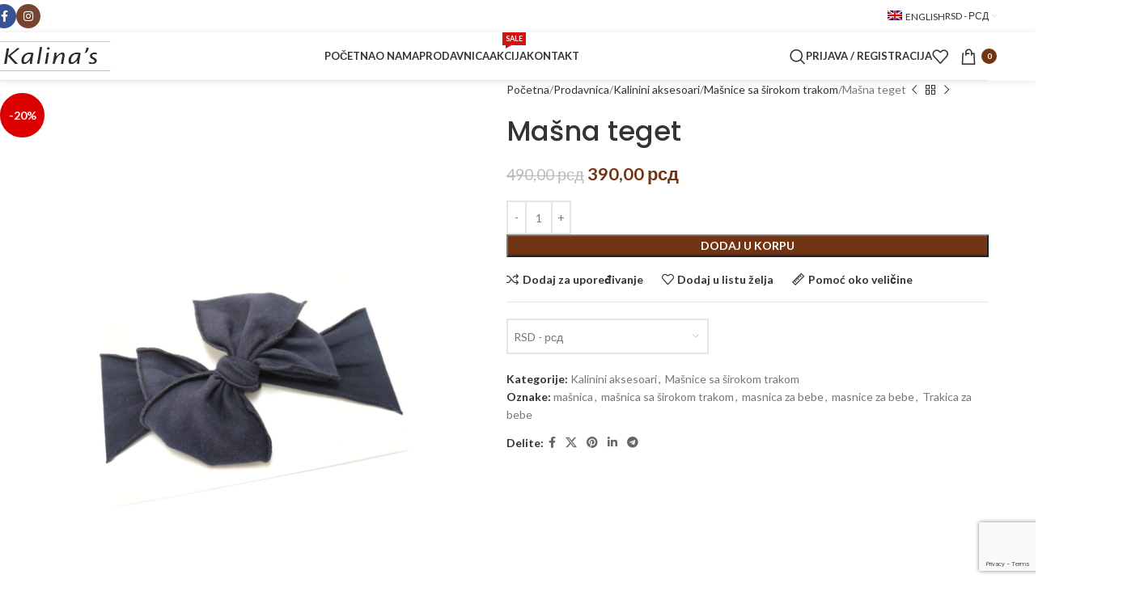

--- FILE ---
content_type: text/html; charset=UTF-8
request_url: https://www.kalinas.rs/prodavnica/kalinini-aksesoari/masnice-sa-sirokom-trakom/masnica-031/
body_size: 25246
content:
<!DOCTYPE html>
<html lang="sr-RS">
<head>
	<meta charset="UTF-8">
	<link rel="profile" href="https://gmpg.org/xfn/11">
	<link rel="pingback" href="https://www.kalinas.rs/xmlrpc.php">

	<meta name='robots' content='index, follow, max-image-preview:large, max-snippet:-1, max-video-preview:-1' />
<link rel="alternate" hreflang="sr" href="https://www.kalinas.rs/prodavnica/kalinini-aksesoari/masnice-sa-sirokom-trakom/masnica-031/" />
<link rel="alternate" hreflang="en" href="https://www.kalinas.rs/en/prodavnica/kalinini-aksesoari/masnice-sa-sirokom-trakom/masnica-031/" />
<link rel="alternate" hreflang="x-default" href="https://www.kalinas.rs/prodavnica/kalinini-aksesoari/masnice-sa-sirokom-trakom/masnica-031/" />

	<!-- This site is optimized with the Yoast SEO plugin v26.5 - https://yoast.com/wordpress/plugins/seo/ -->
	<title>Mašna teget - Kalina&#039;s story</title>
	<link rel="canonical" href="https://www.kalinas.rs/prodavnica/kalinini-aksesoari/masnice-sa-sirokom-trakom/masnica-031/" />
	<meta property="og:locale" content="sr_RS" />
	<meta property="og:type" content="article" />
	<meta property="og:title" content="Mašna teget - Kalina&#039;s story" />
	<meta property="og:url" content="https://www.kalinas.rs/prodavnica/kalinini-aksesoari/masnice-sa-sirokom-trakom/masnica-031/" />
	<meta property="og:site_name" content="Kalina&#039;s story" />
	<meta property="article:modified_time" content="2023-11-21T13:40:58+00:00" />
	<meta property="og:image" content="https://www.kalinas.rs/wp-content/uploads/2020/04/IMG_20200406_143700-02-scaled.jpeg" />
	<meta property="og:image:width" content="1920" />
	<meta property="og:image:height" content="2560" />
	<meta property="og:image:type" content="image/jpeg" />
	<meta name="twitter:card" content="summary_large_image" />
	<script type="application/ld+json" class="yoast-schema-graph">{"@context":"https://schema.org","@graph":[{"@type":"WebPage","@id":"https://www.kalinas.rs/prodavnica/kalinini-aksesoari/masnice-sa-sirokom-trakom/masnica-031/","url":"https://www.kalinas.rs/prodavnica/kalinini-aksesoari/masnice-sa-sirokom-trakom/masnica-031/","name":"Mašna teget - Kalina&#039;s story","isPartOf":{"@id":"https://www.kalinas.rs/#website"},"primaryImageOfPage":{"@id":"https://www.kalinas.rs/prodavnica/kalinini-aksesoari/masnice-sa-sirokom-trakom/masnica-031/#primaryimage"},"image":{"@id":"https://www.kalinas.rs/prodavnica/kalinini-aksesoari/masnice-sa-sirokom-trakom/masnica-031/#primaryimage"},"thumbnailUrl":"https://www.kalinas.rs/wp-content/uploads/2020/04/IMG_20200406_143700-02-scaled.jpeg","datePublished":"2020-04-07T22:16:14+00:00","dateModified":"2023-11-21T13:40:58+00:00","breadcrumb":{"@id":"https://www.kalinas.rs/prodavnica/kalinini-aksesoari/masnice-sa-sirokom-trakom/masnica-031/#breadcrumb"},"inLanguage":"sr-RS","potentialAction":[{"@type":"ReadAction","target":["https://www.kalinas.rs/prodavnica/kalinini-aksesoari/masnice-sa-sirokom-trakom/masnica-031/"]}]},{"@type":"ImageObject","inLanguage":"sr-RS","@id":"https://www.kalinas.rs/prodavnica/kalinini-aksesoari/masnice-sa-sirokom-trakom/masnica-031/#primaryimage","url":"https://www.kalinas.rs/wp-content/uploads/2020/04/IMG_20200406_143700-02-scaled.jpeg","contentUrl":"https://www.kalinas.rs/wp-content/uploads/2020/04/IMG_20200406_143700-02-scaled.jpeg","width":1920,"height":2560},{"@type":"BreadcrumbList","@id":"https://www.kalinas.rs/prodavnica/kalinini-aksesoari/masnice-sa-sirokom-trakom/masnica-031/#breadcrumb","itemListElement":[{"@type":"ListItem","position":1,"name":"Home","item":"https://www.kalinas.rs/"},{"@type":"ListItem","position":2,"name":"Prodavnica","item":"https://www.kalinas.rs/prodavnica/"},{"@type":"ListItem","position":3,"name":"Mašna teget"}]},{"@type":"WebSite","@id":"https://www.kalinas.rs/#website","url":"https://www.kalinas.rs/","name":"Kalina&#039;s story","description":"Classic Baby and Girls Clothes","publisher":{"@id":"https://www.kalinas.rs/#organization"},"potentialAction":[{"@type":"SearchAction","target":{"@type":"EntryPoint","urlTemplate":"https://www.kalinas.rs/?s={search_term_string}"},"query-input":{"@type":"PropertyValueSpecification","valueRequired":true,"valueName":"search_term_string"}}],"inLanguage":"sr-RS"},{"@type":"Organization","@id":"https://www.kalinas.rs/#organization","name":"Kalina's story","url":"https://www.kalinas.rs/","logo":{"@type":"ImageObject","inLanguage":"sr-RS","@id":"https://www.kalinas.rs/#/schema/logo/image/","url":"https://www.kalinas.rs/wp-content/uploads/2019/05/kalinas-logo.png","contentUrl":"https://www.kalinas.rs/wp-content/uploads/2019/05/kalinas-logo.png","width":300,"height":300,"caption":"Kalina's story"},"image":{"@id":"https://www.kalinas.rs/#/schema/logo/image/"},"sameAs":["https://www.instagram.com/kalina__s/"]}]}</script>
	<!-- / Yoast SEO plugin. -->


<link rel='dns-prefetch' href='//fonts.googleapis.com' />
<link rel="alternate" type="application/rss+xml" title="Kalina&#039;s story &raquo; dovod" href="https://www.kalinas.rs/feed/" />
<link rel="alternate" type="application/rss+xml" title="Kalina&#039;s story &raquo; dovod komentara" href="https://www.kalinas.rs/comments/feed/" />
<link rel="alternate" title="oEmbed (JSON)" type="application/json+oembed" href="https://www.kalinas.rs/wp-json/oembed/1.0/embed?url=https%3A%2F%2Fwww.kalinas.rs%2Fprodavnica%2Fkalinini-aksesoari%2Fmasnice-sa-sirokom-trakom%2Fmasnica-031%2F" />
<link rel="alternate" title="oEmbed (XML)" type="text/xml+oembed" href="https://www.kalinas.rs/wp-json/oembed/1.0/embed?url=https%3A%2F%2Fwww.kalinas.rs%2Fprodavnica%2Fkalinini-aksesoari%2Fmasnice-sa-sirokom-trakom%2Fmasnica-031%2F&#038;format=xml" />
<style id='wp-img-auto-sizes-contain-inline-css' type='text/css'>
img:is([sizes=auto i],[sizes^="auto," i]){contain-intrinsic-size:3000px 1500px}
/*# sourceURL=wp-img-auto-sizes-contain-inline-css */
</style>
<style id='woocommerce-inline-inline-css' type='text/css'>
.woocommerce form .form-row .required { visibility: visible; }
/*# sourceURL=woocommerce-inline-inline-css */
</style>
<link rel='stylesheet' id='wpo_min-header-0-css' href='https://www.kalinas.rs/wp-content/cache/wpo-minify/1765526076/assets/wpo-minify-header-4aff93c0.min.css' type='text/css' media='all' />
<script type="text/javascript" src="https://www.kalinas.rs/wp-includes/js/jquery/jquery.min.js" id="jquery-core-js"></script>
<script type="text/javascript" src="https://www.kalinas.rs/wp-includes/js/jquery/jquery-migrate.min.js" id="jquery-migrate-js"></script>
<script type="text/javascript" src="https://www.kalinas.rs/wp-content/plugins/woocommerce/assets/js/jquery-blockui/jquery.blockUI.min.js" id="wc-jquery-blockui-js" data-wp-strategy="defer"></script>
<script type="text/javascript" id="wc-add-to-cart-js-extra">
/* <![CDATA[ */
var wc_add_to_cart_params = {"ajax_url":"/wp-admin/admin-ajax.php","wc_ajax_url":"/?wc-ajax=%%endpoint%%","i18n_view_cart":"Pregled korpe","cart_url":"https://www.kalinas.rs/korpa/","is_cart":"","cart_redirect_after_add":"no"};
//# sourceURL=wc-add-to-cart-js-extra
/* ]]> */
</script>
<script type="text/javascript" src="https://www.kalinas.rs/wp-content/plugins/woocommerce/assets/js/frontend/add-to-cart.min.js" id="wc-add-to-cart-js" data-wp-strategy="defer"></script>
<script type="text/javascript" src="https://www.kalinas.rs/wp-content/plugins/woocommerce/assets/js/zoom/jquery.zoom.min.js" id="wc-zoom-js" defer="defer" data-wp-strategy="defer"></script>
<script type="text/javascript" id="wc-single-product-js-extra">
/* <![CDATA[ */
var wc_single_product_params = {"i18n_required_rating_text":"Ocenite","i18n_rating_options":["1 od 5 zvezdica","2 od 5 zvezdica","3 od 5 zvezdica","4 od 5 zvezdica","5 od 5 zvezdica"],"i18n_product_gallery_trigger_text":"Pogledajte galeriju slika preko celog ekrana","review_rating_required":"yes","flexslider":{"rtl":false,"animation":"slide","smoothHeight":true,"directionNav":false,"controlNav":"thumbnails","slideshow":false,"animationSpeed":500,"animationLoop":false,"allowOneSlide":false},"zoom_enabled":"","zoom_options":[],"photoswipe_enabled":"","photoswipe_options":{"shareEl":false,"closeOnScroll":false,"history":false,"hideAnimationDuration":0,"showAnimationDuration":0},"flexslider_enabled":""};
//# sourceURL=wc-single-product-js-extra
/* ]]> */
</script>
<script type="text/javascript" src="https://www.kalinas.rs/wp-content/plugins/woocommerce/assets/js/frontend/single-product.min.js" id="wc-single-product-js" defer="defer" data-wp-strategy="defer"></script>
<script type="text/javascript" src="https://www.kalinas.rs/wp-content/plugins/woocommerce/assets/js/js-cookie/js.cookie.min.js" id="wc-js-cookie-js" defer="defer" data-wp-strategy="defer"></script>
<script type="text/javascript" id="woocommerce-js-extra">
/* <![CDATA[ */
var woocommerce_params = {"ajax_url":"/wp-admin/admin-ajax.php","wc_ajax_url":"/?wc-ajax=%%endpoint%%","i18n_password_show":"Prika\u017ei lozinku","i18n_password_hide":"Sakrij lozinku"};
//# sourceURL=woocommerce-js-extra
/* ]]> */
</script>
<script type="text/javascript" src="https://www.kalinas.rs/wp-content/plugins/woocommerce/assets/js/frontend/woocommerce.min.js" id="woocommerce-js" defer="defer" data-wp-strategy="defer"></script>
<script type="text/javascript" src="https://www.kalinas.rs/wp-content/plugins/js_composer/assets/js/vendors/woocommerce-add-to-cart.js" id="vc_woocommerce-add-to-cart-js-js"></script>
<script type="text/javascript" src="https://www.kalinas.rs/wp-content/themes/woodmart/js/libs/device.min.js" id="wd-device-library-js"></script>
<script type="text/javascript" src="https://www.kalinas.rs/wp-content/themes/woodmart/js/scripts/global/scrollBar.min.js" id="wd-scrollbar-js"></script>
<script></script><link rel="https://api.w.org/" href="https://www.kalinas.rs/wp-json/" /><link rel="alternate" title="JSON" type="application/json" href="https://www.kalinas.rs/wp-json/wp/v2/product/3188" /><link rel="EditURI" type="application/rsd+xml" title="RSD" href="https://www.kalinas.rs/xmlrpc.php?rsd" />
<meta name="generator" content="WordPress 6.9" />
<meta name="generator" content="WooCommerce 10.4.0" />
<link rel='shortlink' href='https://www.kalinas.rs/?p=3188' />
<meta name="generator" content="WPML ver:4.8.6 stt:1,49;" />
					<meta name="viewport" content="width=device-width, initial-scale=1.0, maximum-scale=1.0, user-scalable=no">
										<noscript><style>.woocommerce-product-gallery{ opacity: 1 !important; }</style></noscript>
	<meta name="generator" content="Powered by WPBakery Page Builder - drag and drop page builder for WordPress."/>
<meta name="generator" content="Powered by Slider Revolution 6.7.38 - responsive, Mobile-Friendly Slider Plugin for WordPress with comfortable drag and drop interface." />
<link rel="icon" href="https://www.kalinas.rs/wp-content/uploads/2022/09/favicon.png" sizes="32x32" />
<link rel="icon" href="https://www.kalinas.rs/wp-content/uploads/2022/09/favicon.png" sizes="192x192" />
<link rel="apple-touch-icon" href="https://www.kalinas.rs/wp-content/uploads/2022/09/favicon.png" />
<meta name="msapplication-TileImage" content="https://www.kalinas.rs/wp-content/uploads/2022/09/favicon.png" />
<script>function setREVStartSize(e){
			//window.requestAnimationFrame(function() {
				window.RSIW = window.RSIW===undefined ? window.innerWidth : window.RSIW;
				window.RSIH = window.RSIH===undefined ? window.innerHeight : window.RSIH;
				try {
					var pw = document.getElementById(e.c).parentNode.offsetWidth,
						newh;
					pw = pw===0 || isNaN(pw) || (e.l=="fullwidth" || e.layout=="fullwidth") ? window.RSIW : pw;
					e.tabw = e.tabw===undefined ? 0 : parseInt(e.tabw);
					e.thumbw = e.thumbw===undefined ? 0 : parseInt(e.thumbw);
					e.tabh = e.tabh===undefined ? 0 : parseInt(e.tabh);
					e.thumbh = e.thumbh===undefined ? 0 : parseInt(e.thumbh);
					e.tabhide = e.tabhide===undefined ? 0 : parseInt(e.tabhide);
					e.thumbhide = e.thumbhide===undefined ? 0 : parseInt(e.thumbhide);
					e.mh = e.mh===undefined || e.mh=="" || e.mh==="auto" ? 0 : parseInt(e.mh,0);
					if(e.layout==="fullscreen" || e.l==="fullscreen")
						newh = Math.max(e.mh,window.RSIH);
					else{
						e.gw = Array.isArray(e.gw) ? e.gw : [e.gw];
						for (var i in e.rl) if (e.gw[i]===undefined || e.gw[i]===0) e.gw[i] = e.gw[i-1];
						e.gh = e.el===undefined || e.el==="" || (Array.isArray(e.el) && e.el.length==0)? e.gh : e.el;
						e.gh = Array.isArray(e.gh) ? e.gh : [e.gh];
						for (var i in e.rl) if (e.gh[i]===undefined || e.gh[i]===0) e.gh[i] = e.gh[i-1];
											
						var nl = new Array(e.rl.length),
							ix = 0,
							sl;
						e.tabw = e.tabhide>=pw ? 0 : e.tabw;
						e.thumbw = e.thumbhide>=pw ? 0 : e.thumbw;
						e.tabh = e.tabhide>=pw ? 0 : e.tabh;
						e.thumbh = e.thumbhide>=pw ? 0 : e.thumbh;
						for (var i in e.rl) nl[i] = e.rl[i]<window.RSIW ? 0 : e.rl[i];
						sl = nl[0];
						for (var i in nl) if (sl>nl[i] && nl[i]>0) { sl = nl[i]; ix=i;}
						var m = pw>(e.gw[ix]+e.tabw+e.thumbw) ? 1 : (pw-(e.tabw+e.thumbw)) / (e.gw[ix]);
						newh =  (e.gh[ix] * m) + (e.tabh + e.thumbh);
					}
					var el = document.getElementById(e.c);
					if (el!==null && el) el.style.height = newh+"px";
					el = document.getElementById(e.c+"_wrapper");
					if (el!==null && el) {
						el.style.height = newh+"px";
						el.style.display = "block";
					}
				} catch(e){
					console.log("Failure at Presize of Slider:" + e)
				}
			//});
		  };</script>
<style>
		
		</style><noscript><style> .wpb_animate_when_almost_visible { opacity: 1; }</style></noscript><style id='global-styles-inline-css' type='text/css'>
:root{--wp--preset--aspect-ratio--square: 1;--wp--preset--aspect-ratio--4-3: 4/3;--wp--preset--aspect-ratio--3-4: 3/4;--wp--preset--aspect-ratio--3-2: 3/2;--wp--preset--aspect-ratio--2-3: 2/3;--wp--preset--aspect-ratio--16-9: 16/9;--wp--preset--aspect-ratio--9-16: 9/16;--wp--preset--color--black: #000000;--wp--preset--color--cyan-bluish-gray: #abb8c3;--wp--preset--color--white: #ffffff;--wp--preset--color--pale-pink: #f78da7;--wp--preset--color--vivid-red: #cf2e2e;--wp--preset--color--luminous-vivid-orange: #ff6900;--wp--preset--color--luminous-vivid-amber: #fcb900;--wp--preset--color--light-green-cyan: #7bdcb5;--wp--preset--color--vivid-green-cyan: #00d084;--wp--preset--color--pale-cyan-blue: #8ed1fc;--wp--preset--color--vivid-cyan-blue: #0693e3;--wp--preset--color--vivid-purple: #9b51e0;--wp--preset--gradient--vivid-cyan-blue-to-vivid-purple: linear-gradient(135deg,rgb(6,147,227) 0%,rgb(155,81,224) 100%);--wp--preset--gradient--light-green-cyan-to-vivid-green-cyan: linear-gradient(135deg,rgb(122,220,180) 0%,rgb(0,208,130) 100%);--wp--preset--gradient--luminous-vivid-amber-to-luminous-vivid-orange: linear-gradient(135deg,rgb(252,185,0) 0%,rgb(255,105,0) 100%);--wp--preset--gradient--luminous-vivid-orange-to-vivid-red: linear-gradient(135deg,rgb(255,105,0) 0%,rgb(207,46,46) 100%);--wp--preset--gradient--very-light-gray-to-cyan-bluish-gray: linear-gradient(135deg,rgb(238,238,238) 0%,rgb(169,184,195) 100%);--wp--preset--gradient--cool-to-warm-spectrum: linear-gradient(135deg,rgb(74,234,220) 0%,rgb(151,120,209) 20%,rgb(207,42,186) 40%,rgb(238,44,130) 60%,rgb(251,105,98) 80%,rgb(254,248,76) 100%);--wp--preset--gradient--blush-light-purple: linear-gradient(135deg,rgb(255,206,236) 0%,rgb(152,150,240) 100%);--wp--preset--gradient--blush-bordeaux: linear-gradient(135deg,rgb(254,205,165) 0%,rgb(254,45,45) 50%,rgb(107,0,62) 100%);--wp--preset--gradient--luminous-dusk: linear-gradient(135deg,rgb(255,203,112) 0%,rgb(199,81,192) 50%,rgb(65,88,208) 100%);--wp--preset--gradient--pale-ocean: linear-gradient(135deg,rgb(255,245,203) 0%,rgb(182,227,212) 50%,rgb(51,167,181) 100%);--wp--preset--gradient--electric-grass: linear-gradient(135deg,rgb(202,248,128) 0%,rgb(113,206,126) 100%);--wp--preset--gradient--midnight: linear-gradient(135deg,rgb(2,3,129) 0%,rgb(40,116,252) 100%);--wp--preset--font-size--small: 13px;--wp--preset--font-size--medium: 20px;--wp--preset--font-size--large: 36px;--wp--preset--font-size--x-large: 42px;--wp--preset--spacing--20: 0.44rem;--wp--preset--spacing--30: 0.67rem;--wp--preset--spacing--40: 1rem;--wp--preset--spacing--50: 1.5rem;--wp--preset--spacing--60: 2.25rem;--wp--preset--spacing--70: 3.38rem;--wp--preset--spacing--80: 5.06rem;--wp--preset--shadow--natural: 6px 6px 9px rgba(0, 0, 0, 0.2);--wp--preset--shadow--deep: 12px 12px 50px rgba(0, 0, 0, 0.4);--wp--preset--shadow--sharp: 6px 6px 0px rgba(0, 0, 0, 0.2);--wp--preset--shadow--outlined: 6px 6px 0px -3px rgb(255, 255, 255), 6px 6px rgb(0, 0, 0);--wp--preset--shadow--crisp: 6px 6px 0px rgb(0, 0, 0);}:where(body) { margin: 0; }.wp-site-blocks > .alignleft { float: left; margin-right: 2em; }.wp-site-blocks > .alignright { float: right; margin-left: 2em; }.wp-site-blocks > .aligncenter { justify-content: center; margin-left: auto; margin-right: auto; }:where(.is-layout-flex){gap: 0.5em;}:where(.is-layout-grid){gap: 0.5em;}.is-layout-flow > .alignleft{float: left;margin-inline-start: 0;margin-inline-end: 2em;}.is-layout-flow > .alignright{float: right;margin-inline-start: 2em;margin-inline-end: 0;}.is-layout-flow > .aligncenter{margin-left: auto !important;margin-right: auto !important;}.is-layout-constrained > .alignleft{float: left;margin-inline-start: 0;margin-inline-end: 2em;}.is-layout-constrained > .alignright{float: right;margin-inline-start: 2em;margin-inline-end: 0;}.is-layout-constrained > .aligncenter{margin-left: auto !important;margin-right: auto !important;}.is-layout-constrained > :where(:not(.alignleft):not(.alignright):not(.alignfull)){margin-left: auto !important;margin-right: auto !important;}body .is-layout-flex{display: flex;}.is-layout-flex{flex-wrap: wrap;align-items: center;}.is-layout-flex > :is(*, div){margin: 0;}body .is-layout-grid{display: grid;}.is-layout-grid > :is(*, div){margin: 0;}body{padding-top: 0px;padding-right: 0px;padding-bottom: 0px;padding-left: 0px;}a:where(:not(.wp-element-button)){text-decoration: none;}:root :where(.wp-element-button, .wp-block-button__link){background-color: #32373c;border-width: 0;color: #fff;font-family: inherit;font-size: inherit;font-style: inherit;font-weight: inherit;letter-spacing: inherit;line-height: inherit;padding-top: calc(0.667em + 2px);padding-right: calc(1.333em + 2px);padding-bottom: calc(0.667em + 2px);padding-left: calc(1.333em + 2px);text-decoration: none;text-transform: inherit;}.has-black-color{color: var(--wp--preset--color--black) !important;}.has-cyan-bluish-gray-color{color: var(--wp--preset--color--cyan-bluish-gray) !important;}.has-white-color{color: var(--wp--preset--color--white) !important;}.has-pale-pink-color{color: var(--wp--preset--color--pale-pink) !important;}.has-vivid-red-color{color: var(--wp--preset--color--vivid-red) !important;}.has-luminous-vivid-orange-color{color: var(--wp--preset--color--luminous-vivid-orange) !important;}.has-luminous-vivid-amber-color{color: var(--wp--preset--color--luminous-vivid-amber) !important;}.has-light-green-cyan-color{color: var(--wp--preset--color--light-green-cyan) !important;}.has-vivid-green-cyan-color{color: var(--wp--preset--color--vivid-green-cyan) !important;}.has-pale-cyan-blue-color{color: var(--wp--preset--color--pale-cyan-blue) !important;}.has-vivid-cyan-blue-color{color: var(--wp--preset--color--vivid-cyan-blue) !important;}.has-vivid-purple-color{color: var(--wp--preset--color--vivid-purple) !important;}.has-black-background-color{background-color: var(--wp--preset--color--black) !important;}.has-cyan-bluish-gray-background-color{background-color: var(--wp--preset--color--cyan-bluish-gray) !important;}.has-white-background-color{background-color: var(--wp--preset--color--white) !important;}.has-pale-pink-background-color{background-color: var(--wp--preset--color--pale-pink) !important;}.has-vivid-red-background-color{background-color: var(--wp--preset--color--vivid-red) !important;}.has-luminous-vivid-orange-background-color{background-color: var(--wp--preset--color--luminous-vivid-orange) !important;}.has-luminous-vivid-amber-background-color{background-color: var(--wp--preset--color--luminous-vivid-amber) !important;}.has-light-green-cyan-background-color{background-color: var(--wp--preset--color--light-green-cyan) !important;}.has-vivid-green-cyan-background-color{background-color: var(--wp--preset--color--vivid-green-cyan) !important;}.has-pale-cyan-blue-background-color{background-color: var(--wp--preset--color--pale-cyan-blue) !important;}.has-vivid-cyan-blue-background-color{background-color: var(--wp--preset--color--vivid-cyan-blue) !important;}.has-vivid-purple-background-color{background-color: var(--wp--preset--color--vivid-purple) !important;}.has-black-border-color{border-color: var(--wp--preset--color--black) !important;}.has-cyan-bluish-gray-border-color{border-color: var(--wp--preset--color--cyan-bluish-gray) !important;}.has-white-border-color{border-color: var(--wp--preset--color--white) !important;}.has-pale-pink-border-color{border-color: var(--wp--preset--color--pale-pink) !important;}.has-vivid-red-border-color{border-color: var(--wp--preset--color--vivid-red) !important;}.has-luminous-vivid-orange-border-color{border-color: var(--wp--preset--color--luminous-vivid-orange) !important;}.has-luminous-vivid-amber-border-color{border-color: var(--wp--preset--color--luminous-vivid-amber) !important;}.has-light-green-cyan-border-color{border-color: var(--wp--preset--color--light-green-cyan) !important;}.has-vivid-green-cyan-border-color{border-color: var(--wp--preset--color--vivid-green-cyan) !important;}.has-pale-cyan-blue-border-color{border-color: var(--wp--preset--color--pale-cyan-blue) !important;}.has-vivid-cyan-blue-border-color{border-color: var(--wp--preset--color--vivid-cyan-blue) !important;}.has-vivid-purple-border-color{border-color: var(--wp--preset--color--vivid-purple) !important;}.has-vivid-cyan-blue-to-vivid-purple-gradient-background{background: var(--wp--preset--gradient--vivid-cyan-blue-to-vivid-purple) !important;}.has-light-green-cyan-to-vivid-green-cyan-gradient-background{background: var(--wp--preset--gradient--light-green-cyan-to-vivid-green-cyan) !important;}.has-luminous-vivid-amber-to-luminous-vivid-orange-gradient-background{background: var(--wp--preset--gradient--luminous-vivid-amber-to-luminous-vivid-orange) !important;}.has-luminous-vivid-orange-to-vivid-red-gradient-background{background: var(--wp--preset--gradient--luminous-vivid-orange-to-vivid-red) !important;}.has-very-light-gray-to-cyan-bluish-gray-gradient-background{background: var(--wp--preset--gradient--very-light-gray-to-cyan-bluish-gray) !important;}.has-cool-to-warm-spectrum-gradient-background{background: var(--wp--preset--gradient--cool-to-warm-spectrum) !important;}.has-blush-light-purple-gradient-background{background: var(--wp--preset--gradient--blush-light-purple) !important;}.has-blush-bordeaux-gradient-background{background: var(--wp--preset--gradient--blush-bordeaux) !important;}.has-luminous-dusk-gradient-background{background: var(--wp--preset--gradient--luminous-dusk) !important;}.has-pale-ocean-gradient-background{background: var(--wp--preset--gradient--pale-ocean) !important;}.has-electric-grass-gradient-background{background: var(--wp--preset--gradient--electric-grass) !important;}.has-midnight-gradient-background{background: var(--wp--preset--gradient--midnight) !important;}.has-small-font-size{font-size: var(--wp--preset--font-size--small) !important;}.has-medium-font-size{font-size: var(--wp--preset--font-size--medium) !important;}.has-large-font-size{font-size: var(--wp--preset--font-size--large) !important;}.has-x-large-font-size{font-size: var(--wp--preset--font-size--x-large) !important;}
/*# sourceURL=global-styles-inline-css */
</style>
<link rel='stylesheet' id='wpo_min-footer-0-css' href='https://www.kalinas.rs/wp-content/cache/wpo-minify/1765526076/assets/wpo-minify-footer-17a61099.min.css' type='text/css' media='all' />
<link rel='stylesheet' id='wpo_min-footer-1-css' href='https://www.kalinas.rs/wp-content/cache/wpo-minify/1765526076/assets/wpo-minify-footer-f10b20ca.min.css' type='text/css' media='all' />
</head>

<body class="wp-singular product-template-default single single-product postid-3188 wp-theme-woodmart theme-woodmart woocommerce woocommerce-page woocommerce-no-js wrapper-full-width  categories-accordion-on woodmart-ajax-shop-on sticky-toolbar-on wpb-js-composer js-comp-ver-8.7.2 vc_responsive">
			<script type="text/javascript" id="wd-flicker-fix">// Flicker fix.</script>	
	
	<div class="wd-page-wrapper website-wrapper">
									<header class="whb-header whb-header_226214 whb-sticky-shadow whb-scroll-stick whb-sticky-real">
					<div class="whb-main-header">
	
<div class="whb-row whb-top-bar whb-not-sticky-row whb-with-bg whb-without-border whb-color-dark whb-with-shadow whb-flex-flex-middle">
	<div class="container">
		<div class="whb-flex-row whb-top-bar-inner">
			<div class="whb-column whb-col-left whb-column5 whb-visible-lg">
				<div id="" class=" wd-social-icons  wd-style-colored wd-size-small social-follow wd-shape-circle  whb-ijngo5ktjd6tvhbdcopm color-scheme-dark text-center">
				
				
									<a rel="noopener noreferrer nofollow" href="https://www.facebook.com/profile.php?id=100063624095890" target="_blank" class=" wd-social-icon social-facebook" aria-label="Fejsbuk društvena veza">
						<span class="wd-icon"></span>
											</a>
				
				
				
				
									<a rel="noopener noreferrer nofollow" href="https://www.instagram.com/kalina__s/" target="_blank" class=" wd-social-icon social-instagram" aria-label="Instagram društvena veza">
						<span class="wd-icon"></span>
											</a>
				
				
				
				
				
				
				
				
				
				
				
				
				
				
				
				
				
				
				
				
				
				
				
			</div>

		<div class="wd-header-html wd-entry-content whb-yhoojao7zej5sdwouyfd">
	</div>
</div>
<div class="whb-column whb-col-center whb-column6 whb-visible-lg whb-empty-column">
	</div>
<div class="whb-column whb-col-right whb-column7 whb-visible-lg">
	
<div class="wd-header-nav wd-header-secondary-nav whb-660suvxwuaqkfego2c48 text-left" role="navigation" aria-label="Sekundarna navigacija">
	<ul id="menu-top-bar-right" class="menu wd-nav wd-nav-secondary wd-style-default wd-gap-s"><li id="menu-item-wpml-ls-47-en" class="menu-item wpml-ls-slot-47 wpml-ls-item wpml-ls-item-en wpml-ls-menu-item wpml-ls-first-item wpml-ls-last-item menu-item-type-wpml_ls_menu_item menu-item-object-wpml_ls_menu_item menu-item-wpml-ls-47-en item-level-0 menu-simple-dropdown wd-event-hover" ><a title="Switch to English" href="https://www.kalinas.rs/en/prodavnica/kalinini-aksesoari/masnice-sa-sirokom-trakom/masnica-031/" aria-label="Switch to English" role="menuitem" class="woodmart-nav-link"><span class="nav-link-text"><img
            class="wpml-ls-flag"
            src="https://www.kalinas.rs/wp-content/plugins/sitepress-multilingual-cms/res/flags/en.png"
            alt=""
            
            
    /><span class="wpml-ls-native" lang="en">English</span></span></a></li>
</ul></div>

<div class="wd-header-text reset-last-child whb-s2txry28f1q5n7rkww1o"><div class="wcml-dropdown product wcml_currency_switcher">
	<ul>
		<li class="wcml-cs-active-currency">
			<a class="wcml-cs-item-toggle">RSD - &#1088;&#1089;&#1076;</a>
			<ul class="wcml-cs-submenu">
																								<li>
							<a rel="EUR">EUR - &euro;</a>
						</li>
												</ul>
		</li>
	</ul>
</div></div>
</div>
<div class="whb-column whb-col-mobile whb-column_mobile1 whb-hidden-lg">
				<div id="" class=" wd-social-icons  wd-style-default wd-size-small social-follow wd-shape-square  whb-b3nvw06gwgc11q3xhr17 color-scheme-dark text-center">
				
				
									<a rel="noopener noreferrer nofollow" href="https://www.facebook.com/profile.php?id=100063624095890" target="_blank" class=" wd-social-icon social-facebook" aria-label="Fejsbuk društvena veza">
						<span class="wd-icon"></span>
											</a>
				
				
				
				
									<a rel="noopener noreferrer nofollow" href="https://www.instagram.com/kalina__s/" target="_blank" class=" wd-social-icon social-instagram" aria-label="Instagram društvena veza">
						<span class="wd-icon"></span>
											</a>
				
				
				
				
				
				
				
				
				
				
				
				
				
				
				
				
				
				
				
				
				
				
				
			</div>

		
<div class="wd-header-nav wd-header-secondary-nav whb-jl19r2yb7hw5y27is93z text-right" role="navigation" aria-label="Sekundarna navigacija">
	<ul id="menu-top-bar-right-1" class="menu wd-nav wd-nav-secondary wd-style-default wd-gap-s"><li class="menu-item wpml-ls-slot-47 wpml-ls-item wpml-ls-item-en wpml-ls-menu-item wpml-ls-first-item wpml-ls-last-item menu-item-type-wpml_ls_menu_item menu-item-object-wpml_ls_menu_item menu-item-wpml-ls-47-en item-level-0 menu-simple-dropdown wd-event-hover" ><a title="Switch to English" href="https://www.kalinas.rs/en/prodavnica/kalinini-aksesoari/masnice-sa-sirokom-trakom/masnica-031/" aria-label="Switch to English" role="menuitem" class="woodmart-nav-link"><span class="nav-link-text"><img
            class="wpml-ls-flag"
            src="https://www.kalinas.rs/wp-content/plugins/sitepress-multilingual-cms/res/flags/en.png"
            alt=""
            
            
    /><span class="wpml-ls-native" lang="en">English</span></span></a></li>
</ul></div>
</div>
		</div>
	</div>
</div>

<div class="whb-row whb-general-header whb-sticky-row whb-with-bg whb-border-boxed whb-color-dark whb-with-shadow whb-flex-flex-middle">
	<div class="container">
		<div class="whb-flex-row whb-general-header-inner">
			<div class="whb-column whb-col-left whb-column8 whb-visible-lg">
	<div class="site-logo whb-zho4q0oy989b0dgm1wmz">
	<a href="https://www.kalinas.rs/" class="wd-logo wd-main-logo" rel="home" aria-label="Logo sajta">
		<img src="https://www.kalinas.rs/wp-content/uploads/2019/06/kalinas-logo.png" alt="Kalina&#039;s story" style="max-width: 150px;" loading="lazy" />	</a>
	</div>
</div>
<div class="whb-column whb-col-center whb-column9 whb-visible-lg">
	<div class="wd-header-nav wd-header-main-nav text-center wd-design-1 whb-ht5f81j4xwk8nu25rw7g" role="navigation" aria-label="Glavna navigacija">
	<ul id="menu-glavni-meni" class="menu wd-nav wd-nav-main wd-style-underline wd-gap-s"><li id="menu-item-2020" class="menu-item menu-item-type-post_type menu-item-object-page menu-item-home menu-item-2020 item-level-0 menu-simple-dropdown wd-event-hover" ><a href="https://www.kalinas.rs/" class="woodmart-nav-link"><span class="nav-link-text">Početna</span></a></li>
<li id="menu-item-2771" class="menu-item menu-item-type-post_type menu-item-object-page menu-item-2771 item-level-0 menu-simple-dropdown wd-event-hover" ><a href="https://www.kalinas.rs/o-nama/" class="woodmart-nav-link"><span class="nav-link-text">O nama</span></a></li>
<li id="menu-item-2023" class="menu-item menu-item-type-post_type menu-item-object-page menu-item-has-children current_page_parent menu-item-2023 item-level-0 menu-simple-dropdown wd-event-hover" ><a href="https://www.kalinas.rs/prodavnica/" class="woodmart-nav-link"><span class="nav-link-text">Prodavnica</span></a><div class="color-scheme-dark wd-design-default wd-dropdown-menu wd-dropdown"><div class="container wd-entry-content">
<ul class="wd-sub-menu color-scheme-dark">
	<li id="menu-item-2337" class="menu-item menu-item-type-taxonomy menu-item-object-product_cat current-product-ancestor current-menu-parent current-product-parent menu-item-has-children menu-item-2337 item-level-1 wd-event-hover" ><a href="https://www.kalinas.rs/kategorija-proizvoda/kalinini-aksesoari/" class="woodmart-nav-link">Kalinini aksesoari</a>
	<ul class="sub-sub-menu wd-dropdown">
		<li id="menu-item-4269" class="menu-item menu-item-type-taxonomy menu-item-object-product_cat menu-item-4269 item-level-2 wd-event-hover" ><a href="https://www.kalinas.rs/kategorija-proizvoda/kalinini-aksesoari/carapice/" class="woodmart-nav-link">Čarapice</a></li>
		<li id="menu-item-2398" class="menu-item menu-item-type-taxonomy menu-item-object-product_cat current-product-ancestor current-menu-parent current-product-parent menu-item-2398 item-level-2 wd-event-hover" ><a href="https://www.kalinas.rs/kategorija-proizvoda/kalinini-aksesoari/masnice-sa-sirokom-trakom/" class="woodmart-nav-link">Mašnice sa širokom trakom</a></li>
		<li id="menu-item-2399" class="menu-item menu-item-type-taxonomy menu-item-object-product_cat menu-item-2399 item-level-2 wd-event-hover" ><a href="https://www.kalinas.rs/kategorija-proizvoda/kalinini-aksesoari/masnice-sa-tankom-trakom/" class="woodmart-nav-link">Mašnice sa tankom trakom</a></li>
		<li id="menu-item-4270" class="menu-item menu-item-type-taxonomy menu-item-object-product_cat menu-item-4270 item-level-2 wd-event-hover" ><a href="https://www.kalinas.rs/kategorija-proizvoda/kalinini-aksesoari/rajfovi/" class="woodmart-nav-link">Rajfovi</a></li>
		<li id="menu-item-4271" class="menu-item menu-item-type-taxonomy menu-item-object-product_cat menu-item-4271 item-level-2 wd-event-hover" ><a href="https://www.kalinas.rs/kategorija-proizvoda/kalinini-aksesoari/snalice/" class="woodmart-nav-link">Šnalice</a></li>
	</ul>
</li>
	<li id="menu-item-2036" class="menu-item menu-item-type-taxonomy menu-item-object-product_cat menu-item-has-children menu-item-2036 item-level-1 wd-event-hover" ><a href="https://www.kalinas.rs/kategorija-proizvoda/kalinin-orman/" class="woodmart-nav-link">Kalinin orman</a>
	<ul class="sub-sub-menu wd-dropdown">
		<li id="menu-item-2396" class="menu-item menu-item-type-taxonomy menu-item-object-product_cat menu-item-2396 item-level-2 wd-event-hover" ><a href="https://www.kalinas.rs/kategorija-proizvoda/kalinin-orman/bodydress/" class="woodmart-nav-link">Bodydress</a></li>
		<li id="menu-item-2397" class="menu-item menu-item-type-taxonomy menu-item-object-product_cat menu-item-2397 item-level-2 wd-event-hover" ><a href="https://www.kalinas.rs/kategorija-proizvoda/kalinin-orman/haljinice/" class="woodmart-nav-link">Haljinice</a></li>
		<li id="menu-item-4272" class="menu-item menu-item-type-taxonomy menu-item-object-product_cat menu-item-4272 item-level-2 wd-event-hover" ><a href="https://www.kalinas.rs/kategorija-proizvoda/kalinin-orman/odela-za-decake/" class="woodmart-nav-link">Odela za dečake</a></li>
	</ul>
</li>
	<li id="menu-item-4273" class="menu-item menu-item-type-taxonomy menu-item-object-product_cat menu-item-4273 item-level-1 wd-event-hover" ><a href="https://www.kalinas.rs/kategorija-proizvoda/kalinina-soba/" class="woodmart-nav-link">Kalinina soba</a></li>
</ul>
</div>
</div>
</li>
<li id="menu-item-2185" class="menu-item menu-item-type-post_type menu-item-object-page menu-item-2185 item-level-0 menu-simple-dropdown wd-event-hover item-with-label item-label-red" ><a href="https://www.kalinas.rs/akcija/" class="woodmart-nav-link"><span class="nav-link-text">Akcija</span><span class="menu-label menu-label-red">SALE</span></a></li>
<li id="menu-item-2772" class="menu-item menu-item-type-post_type menu-item-object-page menu-item-2772 item-level-0 menu-simple-dropdown wd-event-hover" ><a href="https://www.kalinas.rs/kontakt/" class="woodmart-nav-link"><span class="nav-link-text">Kontakt</span></a></li>
</ul></div>
</div>
<div class="whb-column whb-col-right whb-column10 whb-visible-lg">
	<div class="wd-header-search wd-tools-element wd-design-1 wd-style-icon wd-display-full-screen whb-byuwf52twgalsziyn4o8" title="Pretraga">
	<a href="#" rel="nofollow" aria-label="Pretraga">
		
			<span class="wd-tools-icon">
							</span>

			<span class="wd-tools-text">
				Pretraga			</span>

			</a>
	</div>
<div class="wd-header-my-account wd-tools-element wd-event-hover wd-design-1 wd-account-style-text login-side-opener whb-g8wwwjd00t47vm5sdbla">
			<a href="https://www.kalinas.rs/moj-nalog/" title="Moj nalog">
			
				<span class="wd-tools-icon">
									</span>
				<span class="wd-tools-text">
				Prijava / Registracija			</span>

					</a>

			</div>

<div class="wd-header-wishlist wd-tools-element wd-style-icon wd-with-count wd-design-2 whb-nw21oy429cnh9rmrxd2s" title="Lista želja">
	<a href="https://www.kalinas.rs/prodavnica/kalinini-aksesoari/masnice-sa-sirokom-trakom/masnica-031/" title="Proizvodi sa liste želja">
		
			<span class="wd-tools-icon">
				
									<span class="wd-tools-count">
						0					</span>
							</span>

			<span class="wd-tools-text">
				Lista želja			</span>

			</a>
</div>

<div class="wd-header-cart wd-tools-element wd-design-4 wd-event-hover whb-wuxqjzzoophihrrirots">
	<a href="https://www.kalinas.rs/korpa/" title="Korpa">
		
			<span class="wd-tools-icon wd-icon-alt">
															<span class="wd-cart-number wd-tools-count">0 <span>stavka</span></span>
									</span>
			<span class="wd-tools-text">
				
										<span class="wd-cart-subtotal"><span class="woocommerce-Price-amount amount"><bdi>0,00&nbsp;<span class="woocommerce-Price-currencySymbol">&#1088;&#1089;&#1076;</span></bdi></span></span>
					</span>

			</a>
			<div class="wd-dropdown wd-dropdown-cart">
			<div class="widget woocommerce widget_shopping_cart"><div class="widget_shopping_cart_content"></div></div>		</div>
	</div>
</div>
<div class="whb-column whb-mobile-left whb-column_mobile2 whb-hidden-lg">
	<div class="wd-tools-element wd-header-mobile-nav wd-style-icon wd-design-1 whb-bzsfvy4irdgki8uavwcl">
	<a href="#" rel="nofollow" aria-label="Otvori meni za mobilne uređaje">
		
		<span class="wd-tools-icon">
					</span>

		<span class="wd-tools-text">Meni</span>

			</a>
</div></div>
<div class="whb-column whb-mobile-center whb-column_mobile3 whb-hidden-lg">
	<div class="site-logo whb-2g4nsfb44ztr6i1xc61g">
	<a href="https://www.kalinas.rs/" class="wd-logo wd-main-logo" rel="home" aria-label="Logo sajta">
		<img src="https://www.kalinas.rs/wp-content/uploads/2019/06/kalinas-logo.png" alt="Kalina&#039;s story" style="max-width: 150px;" loading="lazy" />	</a>
	</div>
</div>
<div class="whb-column whb-mobile-right whb-column_mobile4 whb-hidden-lg">
	
<div class="wd-header-cart wd-tools-element wd-design-4 cart-widget-opener whb-vbchjj91jzgzh98m5vzl">
	<a href="https://www.kalinas.rs/korpa/" title="Korpa">
		
			<span class="wd-tools-icon">
															<span class="wd-cart-number wd-tools-count">0 <span>stavka</span></span>
									</span>
			<span class="wd-tools-text">
				
										<span class="wd-cart-subtotal"><span class="woocommerce-Price-amount amount"><bdi>0,00&nbsp;<span class="woocommerce-Price-currencySymbol">&#1088;&#1089;&#1076;</span></bdi></span></span>
					</span>

			</a>
	</div>
</div>
		</div>
	</div>
</div>
</div>
				</header>
			
								<div class="wd-page-content main-page-wrapper">
		
		
		<main class="wd-content-layout content-layout-wrapper wd-builder-off" role="main">
				

	<div class="wd-content-area site-content">
	
		


<div id="product-3188" class="single-product-page single-product-content product-design-default tabs-location-standard tabs-type-tabs meta-location-add_to_cart reviews-location-tabs product-no-bg product type-product post-3188 status-publish first instock product_cat-kalinini-aksesoari product_cat-masnice-sa-sirokom-trakom product_tag-masnica product_tag-masnica-sa-sirokom-trakom product_tag-masnica-za-bebe product_tag-masnice-za-bebe product_tag-trakica-za-bebe has-post-thumbnail sale shipping-taxable purchasable product-type-simple">

	<div class="container">

		<div class="woocommerce-notices-wrapper"></div>
		<div class="product-image-summary-wrap">
			
			<div class="product-image-summary" >
				<div class="product-image-summary-inner wd-grid-g" style="--wd-col-lg:12;--wd-gap-lg:30px;--wd-gap-sm:20px;">
					<div class="product-images wd-grid-col" style="--wd-col-lg:6;--wd-col-md:6;--wd-col-sm:12;">
						<div class="woocommerce-product-gallery woocommerce-product-gallery--with-images woocommerce-product-gallery--columns-4 images  thumbs-position-bottom images image-action-zoom">
	<div class="wd-carousel-container wd-gallery-images">
		<div class="wd-carousel-inner">

		<div class="product-labels labels-rounded"><span class="onsale product-label">-20%</span></div>
		<figure class="woocommerce-product-gallery__wrapper wd-carousel wd-grid" style="--wd-col-lg:1;--wd-col-md:1;--wd-col-sm:1;">
			<div class="wd-carousel-wrap">

				<div class="wd-carousel-item"><figure data-thumb="https://www.kalinas.rs/wp-content/uploads/2020/04/IMG_20200406_143700-02-150x200.jpeg" class="woocommerce-product-gallery__image"><a data-elementor-open-lightbox="no" href="https://www.kalinas.rs/wp-content/uploads/2020/04/IMG_20200406_143700-02-scaled.jpeg"><img width="1200" height="1600" src="https://www.kalinas.rs/wp-content/uploads/2020/04/IMG_20200406_143700-02-1200x1600.jpeg" class="wp-post-image wp-post-image" alt="" title="IMG_20200406_143700-02" data-caption="" data-src="https://www.kalinas.rs/wp-content/uploads/2020/04/IMG_20200406_143700-02-scaled.jpeg" data-large_image="https://www.kalinas.rs/wp-content/uploads/2020/04/IMG_20200406_143700-02-scaled.jpeg" data-large_image_width="1920" data-large_image_height="2560" decoding="async" srcset="https://www.kalinas.rs/wp-content/uploads/2020/04/IMG_20200406_143700-02-1200x1600.jpeg 1200w, https://www.kalinas.rs/wp-content/uploads/2020/04/IMG_20200406_143700-02-150x200.jpeg 150w, https://www.kalinas.rs/wp-content/uploads/2020/04/IMG_20200406_143700-02-225x300.jpeg 225w, https://www.kalinas.rs/wp-content/uploads/2020/04/IMG_20200406_143700-02-768x1024.jpeg 768w, https://www.kalinas.rs/wp-content/uploads/2020/04/IMG_20200406_143700-02-scaled.jpeg 1920w" sizes="(max-width: 1200px) 100vw, 1200px" /></a></figure></div>
							</div>
		</figure>

					<div class="wd-nav-arrows wd-pos-sep wd-hover-1 wd-custom-style wd-icon-1">
			<div class="wd-btn-arrow wd-prev wd-disabled">
				<div class="wd-arrow-inner"></div>
			</div>
			<div class="wd-btn-arrow wd-next">
				<div class="wd-arrow-inner"></div>
			</div>
		</div>
		
					<div class="product-additional-galleries">
					<div class="wd-show-product-gallery-wrap wd-action-btn wd-style-icon-bg-text wd-gallery-btn"><a href="#" rel="nofollow" class="woodmart-show-product-gallery"><span>Kliknite za uvećanje</span></a></div>
					</div>
		
		</div>

			</div>

					<div class="wd-carousel-container wd-gallery-thumb">
			<div class="wd-carousel-inner">
				<div class="wd-carousel wd-grid" style="--wd-col-lg:4;--wd-col-md:4;--wd-col-sm:3;">
					<div class="wd-carousel-wrap">
											</div>
				</div>

						<div class="wd-nav-arrows wd-thumb-nav wd-custom-style wd-pos-sep wd-icon-1">
			<div class="wd-btn-arrow wd-prev wd-disabled">
				<div class="wd-arrow-inner"></div>
			</div>
			<div class="wd-btn-arrow wd-next">
				<div class="wd-arrow-inner"></div>
			</div>
		</div>
					</div>
		</div>
	</div>
					</div>
					<div class="summary entry-summary text-left wd-grid-col" style="--wd-col-lg:6;--wd-col-md:6;--wd-col-sm:12;">
						<div class="summary-inner wd-set-mb reset-last-child">
															<div class="single-breadcrumbs-wrapper wd-grid-f">
																			<nav class="wd-breadcrumbs woocommerce-breadcrumb" aria-label="Breadcrumb">				<a href="https://www.kalinas.rs">
					Početna				</a>
			<span class="wd-delimiter"></span>				<a href="https://www.kalinas.rs/prodavnica/">
					Prodavnica				</a>
			<span class="wd-delimiter"></span>				<a href="https://www.kalinas.rs/kategorija-proizvoda/kalinini-aksesoari/">
					Kalinini aksesoari				</a>
			<span class="wd-delimiter"></span>				<a href="https://www.kalinas.rs/kategorija-proizvoda/kalinini-aksesoari/masnice-sa-sirokom-trakom/" class="wd-last-link">
					Mašnice sa širokom trakom				</a>
			<span class="wd-delimiter"></span>				<span class="wd-last">
					Mašna teget				</span>
			</nav>																												
<div class="wd-products-nav">
			<div class="wd-event-hover">
			<a class="wd-product-nav-btn wd-btn-prev" href="https://www.kalinas.rs/prodavnica/kalinini-aksesoari/masnice-sa-sirokom-trakom/masnica-030/" aria-label="Prethodni proizvod"></a>

			<div class="wd-dropdown">
				<a href="https://www.kalinas.rs/prodavnica/kalinini-aksesoari/masnice-sa-sirokom-trakom/masnica-030/" class="wd-product-nav-thumb">
					<img width="600" height="600" src="https://www.kalinas.rs/wp-content/uploads/2020/04/IMG_20200406_142942-01-600x600.jpeg" class="attachment-woocommerce_thumbnail size-woocommerce_thumbnail" alt="Mašna siva" decoding="async" srcset="https://www.kalinas.rs/wp-content/uploads/2020/04/IMG_20200406_142942-01-600x600.jpeg 600w, https://www.kalinas.rs/wp-content/uploads/2020/04/IMG_20200406_142942-01-150x150.jpeg 150w, https://www.kalinas.rs/wp-content/uploads/2020/04/IMG_20200406_142942-01-1200x1200.jpeg 1200w, https://www.kalinas.rs/wp-content/uploads/2020/04/IMG_20200406_142942-01-100x100.jpeg 100w" sizes="(max-width: 600px) 100vw, 600px" />				</a>

				<div class="wd-product-nav-desc">
					<a href="https://www.kalinas.rs/prodavnica/kalinini-aksesoari/masnice-sa-sirokom-trakom/masnica-030/" class="wd-entities-title">
						Mašna siva					</a>

					<span class="price">
						<del aria-hidden="true"><span class="woocommerce-Price-amount amount"><bdi>490,00&nbsp;<span class="woocommerce-Price-currencySymbol">&#1088;&#1089;&#1076;</span></bdi></span></del> <span class="screen-reader-text">Originalna cena je bila: 490,00&nbsp;&#1088;&#1089;&#1076;.</span><ins aria-hidden="true"><span class="woocommerce-Price-amount amount"><bdi>390,00&nbsp;<span class="woocommerce-Price-currencySymbol">&#1088;&#1089;&#1076;</span></bdi></span></ins><span class="screen-reader-text">Trenutna cena je: 390,00&nbsp;&#1088;&#1089;&#1076;.</span>					</span>
				</div>
			</div>
		</div>
	
	<a href="https://www.kalinas.rs/prodavnica/" class="wd-product-nav-btn wd-btn-back wd-tooltip">
		<span>
			Nazad na proizvode		</span>
	</a>

			<div class="wd-event-hover">
			<a class="wd-product-nav-btn wd-btn-next" href="https://www.kalinas.rs/prodavnica/kalinini-aksesoari/masnice-sa-sirokom-trakom/set-01/" aria-label="Sledeći proizvod"></a>

			<div class="wd-dropdown">
				<a href="https://www.kalinas.rs/prodavnica/kalinini-aksesoari/masnice-sa-sirokom-trakom/set-01/" class="wd-product-nav-thumb">
					<img width="600" height="600" src="https://www.kalinas.rs/wp-content/uploads/2020/05/IMG_20200428_172405_967-600x600.jpg" class="attachment-woocommerce_thumbnail size-woocommerce_thumbnail" alt="Set 01" decoding="async" loading="lazy" srcset="https://www.kalinas.rs/wp-content/uploads/2020/05/IMG_20200428_172405_967-600x600.jpg 600w, https://www.kalinas.rs/wp-content/uploads/2020/05/IMG_20200428_172405_967-150x150.jpg 150w, https://www.kalinas.rs/wp-content/uploads/2020/05/IMG_20200428_172405_967-1200x1200.jpg 1200w, https://www.kalinas.rs/wp-content/uploads/2020/05/IMG_20200428_172405_967-300x300.jpg 300w, https://www.kalinas.rs/wp-content/uploads/2020/05/IMG_20200428_172405_967-768x768.jpg 768w, https://www.kalinas.rs/wp-content/uploads/2020/05/IMG_20200428_172405_967-1024x1024.jpg 1024w, https://www.kalinas.rs/wp-content/uploads/2020/05/IMG_20200428_172405_967-100x100.jpg 100w" sizes="auto, (max-width: 600px) 100vw, 600px" />				</a>

				<div class="wd-product-nav-desc">
					<a href="https://www.kalinas.rs/prodavnica/kalinini-aksesoari/masnice-sa-sirokom-trakom/set-01/" class="wd-entities-title">
						Set 01					</a>

					<span class="price">
						<del aria-hidden="true"><span class="woocommerce-Price-amount amount"><bdi>1.350,00&nbsp;<span class="woocommerce-Price-currencySymbol">&#1088;&#1089;&#1076;</span></bdi></span></del> <span class="screen-reader-text">Originalna cena je bila: 1.350,00&nbsp;&#1088;&#1089;&#1076;.</span><ins aria-hidden="true"><span class="woocommerce-Price-amount amount"><bdi>1.080,00&nbsp;<span class="woocommerce-Price-currencySymbol">&#1088;&#1089;&#1076;</span></bdi></span></ins><span class="screen-reader-text">Trenutna cena je: 1.080,00&nbsp;&#1088;&#1089;&#1076;.</span>					</span>
				</div>
			</div>
		</div>
	</div>
																	</div>
							
							
<h1 class="product_title entry-title wd-entities-title">
	
	Mašna teget
	</h1>
<p class="price"><del aria-hidden="true"><span class="woocommerce-Price-amount amount"><bdi>490,00&nbsp;<span class="woocommerce-Price-currencySymbol">&#1088;&#1089;&#1076;</span></bdi></span></del> <span class="screen-reader-text">Originalna cena je bila: 490,00&nbsp;&#1088;&#1089;&#1076;.</span><ins aria-hidden="true"><span class="woocommerce-Price-amount amount"><bdi>390,00&nbsp;<span class="woocommerce-Price-currencySymbol">&#1088;&#1089;&#1076;</span></bdi></span></ins><span class="screen-reader-text">Trenutna cena je: 390,00&nbsp;&#1088;&#1089;&#1076;.</span></p>
					
	
	<form class="cart" action="https://www.kalinas.rs/prodavnica/kalinini-aksesoari/masnice-sa-sirokom-trakom/masnica-031/" method="post" enctype='multipart/form-data'>
		
		
<div class="quantity">
	
			<input type="button" value="-" class="minus btn" />
	
	<label class="screen-reader-text" for="quantity_6974ddcce6db6">Mašna teget količina</label>
	<input
		type="number"
				id="quantity_6974ddcce6db6"
		class="input-text qty text"
		value="1"
		aria-label="Količina proizvoda"
				min="1"
		max=""
		name="quantity"

					step="1"
			placeholder=""
			inputmode="numeric"
			autocomplete="off"
			>

			<input type="button" value="+" class="plus btn" />
	
	</div>

		<button type="submit" name="add-to-cart" value="3188" class="single_add_to_cart_button button alt">Dodaj u korpu</button>

			</form>

	
						<div class="wd-compare-btn product-compare-button wd-action-btn wd-style-text wd-compare-icon">
			<a href="https://www.kalinas.rs/prodavnica/kalinini-aksesoari/masnice-sa-sirokom-trakom/masnica-031/" data-id="3188" rel="nofollow" data-added-text="Uporedite proizvode">
				<span>Dodaj za upoređivanje</span>
			</a>
		</div>
					<div class="wd-wishlist-btn wd-action-btn wd-style-text wd-wishlist-icon">
				<a class="" href="https://www.kalinas.rs/prodavnica/kalinini-aksesoari/masnice-sa-sirokom-trakom/masnica-031/" data-key="425a7d1849" data-product-id="3188" rel="nofollow" data-added-text="Pregledaj listu želja">
					<span>Dodaj u listu želja</span>
				</a>
			</div>
								<div id="wd_sizeguide" class="mfp-hide wd-popup wd-sizeguide ">
				<h4 class="wd-sizeguide-title">
					Tabela veličina				</h4>
				<div class="wd-sizeguide-content">
											<table width="297">
<tbody>
<tr>
<td width="193"></td>
<td width="104"></td>
</tr>
<tr>
<td colspan="2">Tabela veličina</td>
</tr>
<tr>
<td width="193"></td>
<td></td>
</tr>
<tr>
<td width="193">BEBE</td>
<td></td>
</tr>
<tr>
<td width="193"></td>
<td></td>
</tr>
<tr>
<td width="193">VELIČINE</td>
<td width="104">GODINE</td>
</tr>
<tr>
<td width="193"></td>
<td width="104"></td>
</tr>
<tr>
<td width="193">62</td>
<td width="104">0-3M</td>
</tr>
<tr>
<td width="193">68</td>
<td width="104">3-6M</td>
</tr>
<tr>
<td width="193">74</td>
<td width="104">6-9M</td>
</tr>
<tr>
<td width="193">80</td>
<td width="104">9-12M</td>
</tr>
<tr>
<td width="193">86(1)</td>
<td width="104">12-18M</td>
</tr>
<tr>
<td width="193"></td>
<td width="104"></td>
</tr>
<tr>
<td width="193">DECA</td>
<td></td>
</tr>
<tr>
<td width="193"></td>
<td></td>
</tr>
<tr>
<td width="193">VELIČINE</td>
<td width="104">GODINE</td>
</tr>
<tr>
<td width="193"></td>
<td width="104"></td>
</tr>
<tr>
<td width="193">2-(92-98)</td>
<td width="104">2-3G</td>
</tr>
<tr>
<td width="193">4-(104-110)</td>
<td>4-5G</td>
</tr>
<tr>
<td width="193">6-(116-122)</td>
<td width="104">6-7G</td>
</tr>
<tr>
<td width="193">8-(128-134)</td>
<td width="104">8-9G</td>
</tr>
<tr>
<td width="193">10-(140-146)</td>
<td width="104">10-11G</td>
</tr>
<tr>
<td width="193">12-(152-158)</td>
<td width="104">12-13G</td>
</tr>
<tr>
<td width="193">14-(164-170)</td>
<td width="104">14-15G</td>
</tr>
</tbody>
</table>									</div>
							</div>

			<div class="wd-sizeguide-btn wd-action-btn wd-sizeguide-icon wd-style-text">
				<a class="wd-open-popup" rel="nofollow" href="#wd_sizeguide">
					<span>Pomoć oko veličine</span>
				</a>
			</div>
		
<div class="product_meta">
	<div class="wcml-dropdown product wcml_currency_switcher">
	<ul>
		<li class="wcml-cs-active-currency">
			<a class="wcml-cs-item-toggle">RSD - &#1088;&#1089;&#1076;</a>
			<ul class="wcml-cs-submenu">
																								<li>
							<a rel="EUR">EUR - &euro;</a>
						</li>
												</ul>
		</li>
	</ul>
</div>
	
			<span class="posted_in"><span class="meta-label">Kategorije:</span> <a href="https://www.kalinas.rs/kategorija-proizvoda/kalinini-aksesoari/" rel="tag">Kalinini aksesoari</a><span class="meta-sep">,</span> <a href="https://www.kalinas.rs/kategorija-proizvoda/kalinini-aksesoari/masnice-sa-sirokom-trakom/" rel="tag">Mašnice sa širokom trakom</a></span>	
			<span class="tagged_as"><span class="meta-label">Oznake:</span> <a href="https://www.kalinas.rs/oznaka-proizvoda/masnica/" rel="tag">mašnica</a><span class="meta-sep">,</span> <a href="https://www.kalinas.rs/oznaka-proizvoda/masnica-sa-sirokom-trakom/" rel="tag">mašnica sa širokom trakom</a><span class="meta-sep">,</span> <a href="https://www.kalinas.rs/oznaka-proizvoda/masnica-za-bebe/" rel="tag">masnica za bebe</a><span class="meta-sep">,</span> <a href="https://www.kalinas.rs/oznaka-proizvoda/masnice-za-bebe/" rel="tag">masnice za bebe</a><span class="meta-sep">,</span> <a href="https://www.kalinas.rs/oznaka-proizvoda/trakica-za-bebe/" rel="tag">Trakica za bebe</a></span>	
	
	</div>
			<div id="" class=" wd-social-icons  wd-style-default wd-size-small social-share wd-shape-circle product-share wd-layout-inline text-left">
				
									<span class="wd-label share-title">Delite:</span>
				
									<a rel="noopener noreferrer nofollow" href="https://www.facebook.com/sharer/sharer.php?u=https://www.kalinas.rs/prodavnica/kalinini-aksesoari/masnice-sa-sirokom-trakom/masnica-031/" target="_blank" class=" wd-social-icon social-facebook" aria-label="Fejsbuk društvena veza">
						<span class="wd-icon"></span>
											</a>
				
									<a rel="noopener noreferrer nofollow" href="https://x.com/share?url=https://www.kalinas.rs/prodavnica/kalinini-aksesoari/masnice-sa-sirokom-trakom/masnica-031/" target="_blank" class=" wd-social-icon social-twitter" aria-label="X društvena veza">
						<span class="wd-icon"></span>
											</a>
				
				
				
				
				
				
									<a rel="noopener noreferrer nofollow" href="https://pinterest.com/pin/create/button/?url=https://www.kalinas.rs/prodavnica/kalinini-aksesoari/masnice-sa-sirokom-trakom/masnica-031/&media=https://www.kalinas.rs/wp-content/uploads/2020/04/IMG_20200406_143700-02-scaled.jpeg&description=Ma%C5%A1na+teget" target="_blank" class=" wd-social-icon social-pinterest" aria-label="Pinterest društvena veza">
						<span class="wd-icon"></span>
											</a>
				
				
									<a rel="noopener noreferrer nofollow" href="https://www.linkedin.com/shareArticle?mini=true&url=https://www.kalinas.rs/prodavnica/kalinini-aksesoari/masnice-sa-sirokom-trakom/masnica-031/" target="_blank" class=" wd-social-icon social-linkedin" aria-label="Linkedin društvena veza">
						<span class="wd-icon"></span>
											</a>
				
				
				
				
				
				
				
				
				
				
				
				
				
				
				
				
									<a rel="noopener noreferrer nofollow" href="https://telegram.me/share/url?url=https://www.kalinas.rs/prodavnica/kalinini-aksesoari/masnice-sa-sirokom-trakom/masnica-031/" target="_blank" class=" wd-social-icon social-tg" aria-label="Telegram društvena veza">
						<span class="wd-icon"></span>
											</a>
				
				
			</div>

								</div>
					</div>
				</div>
			</div>

			
		</div>

		
	</div>

			<div class="product-tabs-wrapper">
			<div class="container product-tabs-inner">
				<div class="woocommerce-tabs wc-tabs-wrapper tabs-layout-tabs wd-opener-pos-right wd-opener-style-arrow" data-state="first" data-layout="tabs">
					<div class="wd-nav-wrapper wd-nav-tabs-wrapper text-center">
				<ul class="wd-nav wd-nav-tabs tabs wc-tabs wd-style-underline-reverse" role="tablist">
																	<li class="wd_additional_tab_tab active" id="tab-title-wd_additional_tab" role="presentation">
							<a class="wd-nav-link" href="#tab-wd_additional_tab" aria-controls="tab-wd_additional_tab" role="tab">
																	<span class="nav-link-text wd-tabs-title">
										Plaćanje i isporuka									</span>
															</a>
						</li>

															</ul>
			</div>
		
								<div class="wd-accordion-item">
				<div id="tab-item-title-wd_additional_tab" class="wd-accordion-title tab-title-wd_additional_tab wd-active" data-accordion-index="wd_additional_tab">
					<div class="wd-accordion-title-text">
													<span>
								Plaćanje i isporuka							</span>
											</div>

					<span class="wd-accordion-opener"></span>
				</div>

				<div class="entry-content woocommerce-Tabs-panel woocommerce-Tabs-panel--wd_additional_tab wd-active panel wc-tab" id="tab-wd_additional_tab" role="tabpanel" aria-labelledby="tab-title-wd_additional_tab" data-accordion-index="wd_additional_tab">
					<div class="wc-tab-inner wd-entry-content">
													<div class="wpb-content-wrapper"><div class="vc_row wpb_row vc_row-fluid"><div class="wpb_column vc_column_container vc_col-sm-4"><div class="vc_column-inner"><div class="wpb_wrapper">
	<div class="wpb_text_column wpb_content_element" >
		<div class="wpb_wrapper">
			<h3 style="text-align: center;">Plaćanje</h3>
<p style="text-align: center;"><strong>Srbija i Crna Gora<br />
</strong>- Plaćanje pouzećem</p>
<p style="text-align: center;"><strong>Inostranstvo<br />
</strong>- Plaćanje uplatom na naš račun.<br />
Sve potrebne informacije o uplati, dobićete na mail prilikom poručivanja.<br />
- Paypal</p>

		</div>
	</div>
</div></div></div><div class="wpb_column vc_column_container vc_col-sm-4"><div class="vc_column-inner"><div class="wpb_wrapper">
	<div class="wpb_text_column wpb_content_element" >
		<div class="wpb_wrapper">
			<h3 style="text-align: center;">Isporuka</h3>
<p style="text-align: center;">Rok isporuke za Srbiju 5-7 radnih dana<br />
Rok isporuke za inostranstvo 10-15 radnih dana</p>

		</div>
	</div>
</div></div></div><div class="wpb_column vc_column_container vc_col-sm-4"><div class="vc_column-inner"><div class="wpb_wrapper">
	<div class="wpb_text_column wpb_content_element" >
		<div class="wpb_wrapper">
			<h3 style="text-align: center;">Reklamacija</h3>
<p style="text-align: justify;">Prilikom preuzimanja pošiljke molimo Vas da u prisustvu kurira proverite svoj paket da li ima vidnih fizičkih oštećenja. Ukoliko na njemu ima vidljivih oštećenja paket ne bi trebalo da preuzmete. U ovom slučaju molimo Vas Da nas kontaktirate na naš mail <a href="mailto:kalinas.story@gmail.com">kalinas.story@gmail.com</a></p>
<p style="text-align: justify;">Ako je prilikom prijema isporuke i nakon otvaranja kutije ustanovljeno da isporučena roba ne odgovara naručenoj, molimo Vas da nas, najkasnije u roku od 24h od trenutka prijema pošiljke obavestite putem maila  <a href="mailto:kalinas.story@gmail.com">kalinas.story@gmail.com</a> sa svojim podacima (ime, prezime, telefon)i  opišete kakav problem imate. U najkraćem mogućem roku obavestićemo Vas o daljem postupanju.</p>
<p style="text-align: justify;">Kupac je dužan da proizvod vrati bez odlaganja, a najkasnije u roku od 7 dana od dana kada je poslao mail za odustajanje. Po isteku roka od 8 dana od dana kada je poslao odustanak, proizvod se više ne može vratiti.</p>
<p style="text-align: justify;">Rok za povraćaj novca i utvrđivanje verodostojnosti onoga što je kupac naveo prilikom vraćanja robe je 14 dan od prijema robe .</p>

		</div>
	</div>
</div></div></div></div></div>											</div>
				</div>
			</div>

					
			</div>
			</div>
		</div>
	
	
	<div class="container related-and-upsells">
					<div id="carousel-364" class="wd-carousel-container  related-products wd-wpb with-title  wd-products-element wd-products products">
				
									<h2 class="wd-el-title title slider-title element-title"><span>Povezani proizvodi</span></h2>				
				<div class="wd-carousel-inner">
					<div class=" wd-carousel wd-grid" data-scroll_per_page="yes" style="--wd-col-lg:4;--wd-col-md:4;--wd-col-sm:2;--wd-gap-lg:30px;--wd-gap-sm:10px;">
						<div class="wd-carousel-wrap">
									<div class="wd-carousel-item">
											<div class="wd-product wd-with-labels wd-hover-base wd-hover-with-fade wd-fade-off product-grid-item product product-no-swatches type-product post-5435 status-publish last instock product_cat-kalinin-orman product_cat-haljinice product_tag-baletanke-sa-masnom product_tag-baletanke-za-devojcice product_tag-cipelice-za-devojcice product_tag-devojcica product_tag-haljina-za-devojcice product_tag-haljinica-za-devojcice product_tag-haljinica-za-prvi-rodjendan product_tag-haljinice-za-devojcice product_tag-masnica-za-bebe product_tag-prvi-rodjendan product_tag-rodjendan product_tag-roze-baletanke product_tag-suknjica-za-devojcice product_tag-svecane-baletanke product_tag-svecane-haljinice product_tag-svecane-haljinice-za-devojcice has-post-thumbnail shipping-taxable purchasable product-type-variable" data-loop="1" data-id="5435">
	
	
<div class="product-wrapper">
	<div class="content-product-imagin"></div>
	<div class="product-element-top wd-quick-shop">
		<a href="https://www.kalinas.rs/prodavnica/kalinin-orman/haljinice/haljinica-lena/" class="product-image-link">
			<div class="product-labels labels-rounded"><span class="attribute-label product-label label-term-bez label-attribute-pa_boja">bež</span><span class="attribute-label product-label label-term-plava label-attribute-pa_boja">plava</span><span class="attribute-label product-label label-term-roze label-attribute-pa_boja">roze</span></div><img width="600" height="600" src="https://www.kalinas.rs/wp-content/uploads/2025/04/IMG_1008-600x600.jpeg" class="attachment-woocommerce_thumbnail size-woocommerce_thumbnail" alt="" decoding="async" loading="lazy" srcset="https://www.kalinas.rs/wp-content/uploads/2025/04/IMG_1008-600x600.jpeg 600w, https://www.kalinas.rs/wp-content/uploads/2025/04/IMG_1008-150x150.jpeg 150w" sizes="auto, (max-width: 600px) 100vw, 600px" />		</a>

		
		<div class="wrapp-swatches">		<div class="wd-compare-btn product-compare-button wd-action-btn wd-style-icon wd-compare-icon">
			<a href="https://www.kalinas.rs/prodavnica/kalinin-orman/haljinice/haljinica-lena/" data-id="5435" rel="nofollow" data-added-text="Uporedite proizvode">
				<span>Dodaj za upoređivanje</span>
			</a>
		</div>
		</div>
	</div>

	<div class="product-element-bottom product-information">
		<h3 class="wd-entities-title"><a href="https://www.kalinas.rs/prodavnica/kalinin-orman/haljinice/haljinica-lena/">Haljinica Lena</a></h3>				<div class="product-rating-price">
			<div class="wrapp-product-price">
				
	<span class="price"><span class="woocommerce-Price-amount amount"><bdi>6.450,00&nbsp;<span class="woocommerce-Price-currencySymbol">&#1088;&#1089;&#1076;</span></bdi></span></span>
							</div>
		</div>
									<div class="fade-in-block wd-scroll">
			<div class="hover-content wd-more-desc">
				<div class="hover-content-inner wd-more-desc-inner">
					Haljinica Lena je savršen spoj elegancije i razigranosti. U nežnoj plavoj boji, sa puf rukavima i belom čipkom na rubovima, idealna je za svečane prilike i rođendanske proslave.

Sastav: PREMIUM COTTON 100%				</div>
				<a href="#" rel="nofollow" class="wd-more-desc-btn" aria-label="Pročitajte više opisa"></a>
			</div>
			<div class=" wd-buttons wd-pos-r-t">
				<div class="wrap-wishlist-button">			<div class="wd-wishlist-btn wd-action-btn wd-style-icon wd-wishlist-icon">
				<a class="" href="https://www.kalinas.rs/prodavnica/kalinin-orman/haljinice/haljinica-lena/" data-key="425a7d1849" data-product-id="5435" rel="nofollow" data-added-text="Pregledaj listu želja">
					<span>Dodaj u listu želja</span>
				</a>
			</div>
		</div>
				<div class="wd-add-btn wd-action-btn wd-style-icon wd-add-cart-icon">
					<a href="https://www.kalinas.rs/prodavnica/kalinin-orman/haljinice/haljinica-lena/" aria-describedby="woocommerce_loop_add_to_cart_link_describedby_5435" data-quantity="1" class="button product_type_variable add_to_cart_button add-to-cart-loop" data-product_id="5435" data-product_sku="" aria-label="Odaberite opcije za „Haljinica Lena“" rel="nofollow"><span>Odaberite opcije</span></a>	<span id="woocommerce_loop_add_to_cart_link_describedby_5435" class="screen-reader-text">
		Ovaj proizvod ima više varijanti. Opcije mogu biti izabrane na stranici proizvoda.	</span>
									</div>
				<div class="wrap-quickview-button">		<div class="quick-view wd-action-btn wd-style-icon wd-quick-view-icon">
			<a
				href="https://www.kalinas.rs/prodavnica/kalinin-orman/haljinice/haljinica-lena/"
				class="open-quick-view quick-view-button"
				rel="nofollow"
				data-id="5435"
				>Brzi pregled</a>
		</div>
		</div>
			</div>

						
					</div>
	</div>
</div>
</div>
					</div>
				<div class="wd-carousel-item">
											<div class="wd-product wd-with-labels wd-hover-base wd-hover-with-fade wd-fade-off product-grid-item product product-no-swatches type-product post-3166 status-publish first instock product_cat-kalinini-aksesoari product_cat-masnice-sa-sirokom-trakom product_tag-haljinica-za-devojcice product_tag-masnica product_tag-masnica-za-bebe product_tag-masnice-za-bebe product_tag-trakica-za-bebe has-post-thumbnail sale shipping-taxable purchasable product-type-simple" data-loop="2" data-id="3166">
	
	
<div class="product-wrapper">
	<div class="content-product-imagin"></div>
	<div class="product-element-top wd-quick-shop">
		<a href="https://www.kalinas.rs/prodavnica/kalinini-aksesoari/masnice-sa-sirokom-trakom/masnica-028/" class="product-image-link">
			<div class="product-labels labels-rounded"><span class="onsale product-label">-20%</span></div><img width="600" height="600" src="https://www.kalinas.rs/wp-content/uploads/2020/03/IMG_20200325_145559-01-600x600.jpeg" class="attachment-woocommerce_thumbnail size-woocommerce_thumbnail" alt="" decoding="async" loading="lazy" srcset="https://www.kalinas.rs/wp-content/uploads/2020/03/IMG_20200325_145559-01-600x600.jpeg 600w, https://www.kalinas.rs/wp-content/uploads/2020/03/IMG_20200325_145559-01-150x150.jpeg 150w, https://www.kalinas.rs/wp-content/uploads/2020/03/IMG_20200325_145559-01-1200x1200.jpeg 1200w, https://www.kalinas.rs/wp-content/uploads/2020/03/IMG_20200325_145559-01-100x100.jpeg 100w" sizes="auto, (max-width: 600px) 100vw, 600px" />		</a>

		
		<div class="wrapp-swatches">		<div class="wd-compare-btn product-compare-button wd-action-btn wd-style-icon wd-compare-icon">
			<a href="https://www.kalinas.rs/prodavnica/kalinini-aksesoari/masnice-sa-sirokom-trakom/masnica-028/" data-id="3166" rel="nofollow" data-added-text="Uporedite proizvode">
				<span>Dodaj za upoređivanje</span>
			</a>
		</div>
		</div>
	</div>

	<div class="product-element-bottom product-information">
		<h3 class="wd-entities-title"><a href="https://www.kalinas.rs/prodavnica/kalinini-aksesoari/masnice-sa-sirokom-trakom/masnica-028/">Mašna bež</a></h3>				<div class="product-rating-price">
			<div class="wrapp-product-price">
				
	<span class="price"><del aria-hidden="true"><span class="woocommerce-Price-amount amount"><bdi>490,00&nbsp;<span class="woocommerce-Price-currencySymbol">&#1088;&#1089;&#1076;</span></bdi></span></del> <span class="screen-reader-text">Originalna cena je bila: 490,00&nbsp;&#1088;&#1089;&#1076;.</span><ins aria-hidden="true"><span class="woocommerce-Price-amount amount"><bdi>390,00&nbsp;<span class="woocommerce-Price-currencySymbol">&#1088;&#1089;&#1076;</span></bdi></span></ins><span class="screen-reader-text">Trenutna cena je: 390,00&nbsp;&#1088;&#1089;&#1076;.</span></span>
							</div>
		</div>
									<div class="fade-in-block wd-scroll">
			<div class="hover-content wd-more-desc">
				<div class="hover-content-inner wd-more-desc-inner">
									</div>
				<a href="#" rel="nofollow" class="wd-more-desc-btn" aria-label="Pročitajte više opisa"></a>
			</div>
			<div class=" wd-buttons wd-pos-r-t">
				<div class="wrap-wishlist-button">			<div class="wd-wishlist-btn wd-action-btn wd-style-icon wd-wishlist-icon">
				<a class="" href="https://www.kalinas.rs/prodavnica/kalinini-aksesoari/masnice-sa-sirokom-trakom/masnica-028/" data-key="425a7d1849" data-product-id="3166" rel="nofollow" data-added-text="Pregledaj listu želja">
					<span>Dodaj u listu želja</span>
				</a>
			</div>
		</div>
				<div class="wd-add-btn wd-action-btn wd-style-icon wd-add-cart-icon">
					<a href="/prodavnica/kalinini-aksesoari/masnice-sa-sirokom-trakom/masnica-031/?add-to-cart=3166" aria-describedby="woocommerce_loop_add_to_cart_link_describedby_3166" data-quantity="1" class="button product_type_simple add_to_cart_button ajax_add_to_cart add-to-cart-loop" data-product_id="3166" data-product_sku="" aria-label="Dodaj u korpu: „Mašna bež“" rel="nofollow" data-success_message="„Mašna bež“ je dodat u vašu korpu" role="button"><span>Dodaj u korpu</span></a>	<span id="woocommerce_loop_add_to_cart_link_describedby_3166" class="screen-reader-text">
			</span>
									</div>
				<div class="wrap-quickview-button">		<div class="quick-view wd-action-btn wd-style-icon wd-quick-view-icon">
			<a
				href="https://www.kalinas.rs/prodavnica/kalinini-aksesoari/masnice-sa-sirokom-trakom/masnica-028/"
				class="open-quick-view quick-view-button"
				rel="nofollow"
				data-id="3166"
				>Brzi pregled</a>
		</div>
		</div>
			</div>

						
					</div>
	</div>
</div>
</div>
					</div>
				<div class="wd-carousel-item">
											<div class="wd-product wd-with-labels wd-hover-base wd-hover-with-fade wd-fade-off product-grid-item product product-no-swatches type-product post-3247 status-publish last instock product_cat-kalinini-aksesoari product_cat-masnice-sa-sirokom-trakom product_tag-haljinica-za-devojcice product_tag-masnica product_tag-masnica-za-bebe product_tag-masnice-za-bebe product_tag-trakica-za-bebe has-post-thumbnail sale shipping-taxable purchasable product-type-simple" data-loop="3" data-id="3247">
	
	
<div class="product-wrapper">
	<div class="content-product-imagin"></div>
	<div class="product-element-top wd-quick-shop">
		<a href="https://www.kalinas.rs/prodavnica/kalinini-aksesoari/masnice-sa-sirokom-trakom/masnica-034/" class="product-image-link">
			<div class="product-labels labels-rounded"><span class="onsale product-label">-20%</span></div><img width="600" height="600" src="https://www.kalinas.rs/wp-content/uploads/2020/05/IMG_20200509_192345_883-600x600.jpg" class="attachment-woocommerce_thumbnail size-woocommerce_thumbnail" alt="" decoding="async" loading="lazy" srcset="https://www.kalinas.rs/wp-content/uploads/2020/05/IMG_20200509_192345_883-600x600.jpg 600w, https://www.kalinas.rs/wp-content/uploads/2020/05/IMG_20200509_192345_883-150x150.jpg 150w, https://www.kalinas.rs/wp-content/uploads/2020/05/IMG_20200509_192345_883-1200x1200.jpg 1200w, https://www.kalinas.rs/wp-content/uploads/2020/05/IMG_20200509_192345_883-300x300.jpg 300w, https://www.kalinas.rs/wp-content/uploads/2020/05/IMG_20200509_192345_883-768x768.jpg 768w, https://www.kalinas.rs/wp-content/uploads/2020/05/IMG_20200509_192345_883-1024x1024.jpg 1024w, https://www.kalinas.rs/wp-content/uploads/2020/05/IMG_20200509_192345_883-100x100.jpg 100w" sizes="auto, (max-width: 600px) 100vw, 600px" />		</a>

		
		<div class="wrapp-swatches">		<div class="wd-compare-btn product-compare-button wd-action-btn wd-style-icon wd-compare-icon">
			<a href="https://www.kalinas.rs/prodavnica/kalinini-aksesoari/masnice-sa-sirokom-trakom/masnica-034/" data-id="3247" rel="nofollow" data-added-text="Uporedite proizvode">
				<span>Dodaj za upoređivanje</span>
			</a>
		</div>
		</div>
	</div>

	<div class="product-element-bottom product-information">
		<h3 class="wd-entities-title"><a href="https://www.kalinas.rs/prodavnica/kalinini-aksesoari/masnice-sa-sirokom-trakom/masnica-034/">Mašna lila</a></h3>				<div class="product-rating-price">
			<div class="wrapp-product-price">
				
	<span class="price"><del aria-hidden="true"><span class="woocommerce-Price-amount amount"><bdi>490,00&nbsp;<span class="woocommerce-Price-currencySymbol">&#1088;&#1089;&#1076;</span></bdi></span></del> <span class="screen-reader-text">Originalna cena je bila: 490,00&nbsp;&#1088;&#1089;&#1076;.</span><ins aria-hidden="true"><span class="woocommerce-Price-amount amount"><bdi>390,00&nbsp;<span class="woocommerce-Price-currencySymbol">&#1088;&#1089;&#1076;</span></bdi></span></ins><span class="screen-reader-text">Trenutna cena je: 390,00&nbsp;&#1088;&#1089;&#1076;.</span></span>
							</div>
		</div>
									<div class="fade-in-block wd-scroll">
			<div class="hover-content wd-more-desc">
				<div class="hover-content-inner wd-more-desc-inner">
					93% pamuk

7% likra

&nbsp;				</div>
				<a href="#" rel="nofollow" class="wd-more-desc-btn" aria-label="Pročitajte više opisa"></a>
			</div>
			<div class=" wd-buttons wd-pos-r-t">
				<div class="wrap-wishlist-button">			<div class="wd-wishlist-btn wd-action-btn wd-style-icon wd-wishlist-icon">
				<a class="" href="https://www.kalinas.rs/prodavnica/kalinini-aksesoari/masnice-sa-sirokom-trakom/masnica-034/" data-key="425a7d1849" data-product-id="3247" rel="nofollow" data-added-text="Pregledaj listu želja">
					<span>Dodaj u listu želja</span>
				</a>
			</div>
		</div>
				<div class="wd-add-btn wd-action-btn wd-style-icon wd-add-cart-icon">
					<a href="/prodavnica/kalinini-aksesoari/masnice-sa-sirokom-trakom/masnica-031/?add-to-cart=3247" aria-describedby="woocommerce_loop_add_to_cart_link_describedby_3247" data-quantity="1" class="button product_type_simple add_to_cart_button ajax_add_to_cart add-to-cart-loop" data-product_id="3247" data-product_sku="" aria-label="Dodaj u korpu: „Mašna lila“" rel="nofollow" data-success_message="„Mašna lila“ je dodat u vašu korpu" role="button"><span>Dodaj u korpu</span></a>	<span id="woocommerce_loop_add_to_cart_link_describedby_3247" class="screen-reader-text">
			</span>
									</div>
				<div class="wrap-quickview-button">		<div class="quick-view wd-action-btn wd-style-icon wd-quick-view-icon">
			<a
				href="https://www.kalinas.rs/prodavnica/kalinini-aksesoari/masnice-sa-sirokom-trakom/masnica-034/"
				class="open-quick-view quick-view-button"
				rel="nofollow"
				data-id="3247"
				>Brzi pregled</a>
		</div>
		</div>
			</div>

						
					</div>
	</div>
</div>
</div>
					</div>
				<div class="wd-carousel-item">
											<div class="wd-product wd-with-labels wd-hover-base wd-hover-with-fade wd-fade-off product-grid-item product product-no-swatches type-product post-3791 status-publish first instock product_cat-kalinini-aksesoari product_cat-masnice-sa-sirokom-trakom has-post-thumbnail sale shipping-taxable purchasable product-type-simple" data-loop="4" data-id="3791">
	
	
<div class="product-wrapper">
	<div class="content-product-imagin"></div>
	<div class="product-element-top wd-quick-shop">
		<a href="https://www.kalinas.rs/prodavnica/kalinini-aksesoari/masnice-sa-sirokom-trakom/masna-01/" class="product-image-link">
			<div class="product-labels labels-rounded"><span class="onsale product-label">-20%</span></div><img width="600" height="600" src="https://www.kalinas.rs/wp-content/uploads/2021/07/IMG_20210701_122540-01-600x600.jpeg" class="attachment-woocommerce_thumbnail size-woocommerce_thumbnail" alt="" decoding="async" loading="lazy" srcset="https://www.kalinas.rs/wp-content/uploads/2021/07/IMG_20210701_122540-01-600x600.jpeg 600w, https://www.kalinas.rs/wp-content/uploads/2021/07/IMG_20210701_122540-01-150x150.jpeg 150w, https://www.kalinas.rs/wp-content/uploads/2021/07/IMG_20210701_122540-01-1200x1200.jpeg 1200w, https://www.kalinas.rs/wp-content/uploads/2021/07/IMG_20210701_122540-01-300x300.jpeg 300w, https://www.kalinas.rs/wp-content/uploads/2021/07/IMG_20210701_122540-01-768x768.jpeg 768w, https://www.kalinas.rs/wp-content/uploads/2021/07/IMG_20210701_122540-01-1024x1024.jpeg 1024w, https://www.kalinas.rs/wp-content/uploads/2021/07/IMG_20210701_122540-01-100x100.jpeg 100w" sizes="auto, (max-width: 600px) 100vw, 600px" />		</a>

		
		<div class="wrapp-swatches">		<div class="wd-compare-btn product-compare-button wd-action-btn wd-style-icon wd-compare-icon">
			<a href="https://www.kalinas.rs/prodavnica/kalinini-aksesoari/masnice-sa-sirokom-trakom/masna-01/" data-id="3791" rel="nofollow" data-added-text="Uporedite proizvode">
				<span>Dodaj za upoređivanje</span>
			</a>
		</div>
		</div>
	</div>

	<div class="product-element-bottom product-information">
		<h3 class="wd-entities-title"><a href="https://www.kalinas.rs/prodavnica/kalinini-aksesoari/masnice-sa-sirokom-trakom/masna-01/">Mašna plava</a></h3>				<div class="product-rating-price">
			<div class="wrapp-product-price">
				
	<span class="price"><del aria-hidden="true"><span class="woocommerce-Price-amount amount"><bdi>490,00&nbsp;<span class="woocommerce-Price-currencySymbol">&#1088;&#1089;&#1076;</span></bdi></span></del> <span class="screen-reader-text">Originalna cena je bila: 490,00&nbsp;&#1088;&#1089;&#1076;.</span><ins aria-hidden="true"><span class="woocommerce-Price-amount amount"><bdi>390,00&nbsp;<span class="woocommerce-Price-currencySymbol">&#1088;&#1089;&#1076;</span></bdi></span></ins><span class="screen-reader-text">Trenutna cena je: 390,00&nbsp;&#1088;&#1089;&#1076;.</span></span>
							</div>
		</div>
									<div class="fade-in-block wd-scroll">
			<div class="hover-content wd-more-desc">
				<div class="hover-content-inner wd-more-desc-inner">
					<p style="text-align: left;">Sastav: 95% pamuk, 5%likra</p>				</div>
				<a href="#" rel="nofollow" class="wd-more-desc-btn" aria-label="Pročitajte više opisa"></a>
			</div>
			<div class=" wd-buttons wd-pos-r-t">
				<div class="wrap-wishlist-button">			<div class="wd-wishlist-btn wd-action-btn wd-style-icon wd-wishlist-icon">
				<a class="" href="https://www.kalinas.rs/prodavnica/kalinini-aksesoari/masnice-sa-sirokom-trakom/masna-01/" data-key="425a7d1849" data-product-id="3791" rel="nofollow" data-added-text="Pregledaj listu želja">
					<span>Dodaj u listu želja</span>
				</a>
			</div>
		</div>
				<div class="wd-add-btn wd-action-btn wd-style-icon wd-add-cart-icon">
					<a href="/prodavnica/kalinini-aksesoari/masnice-sa-sirokom-trakom/masnica-031/?add-to-cart=3791" aria-describedby="woocommerce_loop_add_to_cart_link_describedby_3791" data-quantity="1" class="button product_type_simple add_to_cart_button ajax_add_to_cart add-to-cart-loop" data-product_id="3791" data-product_sku="" aria-label="Dodaj u korpu: „Mašna plava“" rel="nofollow" data-success_message="„Mašna plava“ je dodat u vašu korpu" role="button"><span>Dodaj u korpu</span></a>	<span id="woocommerce_loop_add_to_cart_link_describedby_3791" class="screen-reader-text">
			</span>
									</div>
				<div class="wrap-quickview-button">		<div class="quick-view wd-action-btn wd-style-icon wd-quick-view-icon">
			<a
				href="https://www.kalinas.rs/prodavnica/kalinini-aksesoari/masnice-sa-sirokom-trakom/masna-01/"
				class="open-quick-view quick-view-button"
				rel="nofollow"
				data-id="3791"
				>Brzi pregled</a>
		</div>
		</div>
			</div>

						
					</div>
	</div>
</div>
</div>
					</div>
				<div class="wd-carousel-item">
											<div class="wd-product wd-with-labels wd-hover-base wd-hover-with-fade wd-fade-off product-grid-item product product-no-swatches type-product post-3183 status-publish last instock product_cat-kalinini-aksesoari product_cat-masnice-sa-sirokom-trakom product_tag-masnica-sa-sirokom-trakom product_tag-masnica-za-bebe has-post-thumbnail sale shipping-taxable purchasable product-type-simple" data-loop="5" data-id="3183">
	
	
<div class="product-wrapper">
	<div class="content-product-imagin"></div>
	<div class="product-element-top wd-quick-shop">
		<a href="https://www.kalinas.rs/prodavnica/kalinini-aksesoari/masnice-sa-sirokom-trakom/masnica-030/" class="product-image-link">
			<div class="product-labels labels-rounded"><span class="onsale product-label">-20%</span></div><img width="600" height="600" src="https://www.kalinas.rs/wp-content/uploads/2020/04/IMG_20200406_142942-01-600x600.jpeg" class="attachment-woocommerce_thumbnail size-woocommerce_thumbnail" alt="" decoding="async" loading="lazy" srcset="https://www.kalinas.rs/wp-content/uploads/2020/04/IMG_20200406_142942-01-600x600.jpeg 600w, https://www.kalinas.rs/wp-content/uploads/2020/04/IMG_20200406_142942-01-150x150.jpeg 150w, https://www.kalinas.rs/wp-content/uploads/2020/04/IMG_20200406_142942-01-1200x1200.jpeg 1200w, https://www.kalinas.rs/wp-content/uploads/2020/04/IMG_20200406_142942-01-100x100.jpeg 100w" sizes="auto, (max-width: 600px) 100vw, 600px" />		</a>

		
		<div class="wrapp-swatches">		<div class="wd-compare-btn product-compare-button wd-action-btn wd-style-icon wd-compare-icon">
			<a href="https://www.kalinas.rs/prodavnica/kalinini-aksesoari/masnice-sa-sirokom-trakom/masnica-030/" data-id="3183" rel="nofollow" data-added-text="Uporedite proizvode">
				<span>Dodaj za upoređivanje</span>
			</a>
		</div>
		</div>
	</div>

	<div class="product-element-bottom product-information">
		<h3 class="wd-entities-title"><a href="https://www.kalinas.rs/prodavnica/kalinini-aksesoari/masnice-sa-sirokom-trakom/masnica-030/">Mašna siva</a></h3>				<div class="product-rating-price">
			<div class="wrapp-product-price">
				
	<span class="price"><del aria-hidden="true"><span class="woocommerce-Price-amount amount"><bdi>490,00&nbsp;<span class="woocommerce-Price-currencySymbol">&#1088;&#1089;&#1076;</span></bdi></span></del> <span class="screen-reader-text">Originalna cena je bila: 490,00&nbsp;&#1088;&#1089;&#1076;.</span><ins aria-hidden="true"><span class="woocommerce-Price-amount amount"><bdi>390,00&nbsp;<span class="woocommerce-Price-currencySymbol">&#1088;&#1089;&#1076;</span></bdi></span></ins><span class="screen-reader-text">Trenutna cena je: 390,00&nbsp;&#1088;&#1089;&#1076;.</span></span>
							</div>
		</div>
									<div class="fade-in-block wd-scroll">
			<div class="hover-content wd-more-desc">
				<div class="hover-content-inner wd-more-desc-inner">
									</div>
				<a href="#" rel="nofollow" class="wd-more-desc-btn" aria-label="Pročitajte više opisa"></a>
			</div>
			<div class=" wd-buttons wd-pos-r-t">
				<div class="wrap-wishlist-button">			<div class="wd-wishlist-btn wd-action-btn wd-style-icon wd-wishlist-icon">
				<a class="" href="https://www.kalinas.rs/prodavnica/kalinini-aksesoari/masnice-sa-sirokom-trakom/masnica-030/" data-key="425a7d1849" data-product-id="3183" rel="nofollow" data-added-text="Pregledaj listu želja">
					<span>Dodaj u listu želja</span>
				</a>
			</div>
		</div>
				<div class="wd-add-btn wd-action-btn wd-style-icon wd-add-cart-icon">
					<a href="/prodavnica/kalinini-aksesoari/masnice-sa-sirokom-trakom/masnica-031/?add-to-cart=3183" aria-describedby="woocommerce_loop_add_to_cart_link_describedby_3183" data-quantity="1" class="button product_type_simple add_to_cart_button ajax_add_to_cart add-to-cart-loop" data-product_id="3183" data-product_sku="" aria-label="Dodaj u korpu: „Mašna siva“" rel="nofollow" data-success_message="„Mašna siva“ je dodat u vašu korpu" role="button"><span>Dodaj u korpu</span></a>	<span id="woocommerce_loop_add_to_cart_link_describedby_3183" class="screen-reader-text">
			</span>
									</div>
				<div class="wrap-quickview-button">		<div class="quick-view wd-action-btn wd-style-icon wd-quick-view-icon">
			<a
				href="https://www.kalinas.rs/prodavnica/kalinini-aksesoari/masnice-sa-sirokom-trakom/masnica-030/"
				class="open-quick-view quick-view-button"
				rel="nofollow"
				data-id="3183"
				>Brzi pregled</a>
		</div>
		</div>
			</div>

						
					</div>
	</div>
</div>
</div>
					</div>
				<div class="wd-carousel-item">
											<div class="wd-product wd-with-labels wd-hover-base wd-hover-with-fade wd-fade-off product-grid-item product product-no-swatches type-product post-5423 status-publish first instock product_cat-kalinini-aksesoari product_cat-masnice-sa-sirokom-trakom has-post-thumbnail sale shipping-taxable purchasable product-type-simple" data-loop="6" data-id="5423">
	
	
<div class="product-wrapper">
	<div class="content-product-imagin"></div>
	<div class="product-element-top wd-quick-shop">
		<a href="https://www.kalinas.rs/prodavnica/kalinini-aksesoari/masnice-sa-sirokom-trakom/masnica-bela/" class="product-image-link">
			<div class="product-labels labels-rounded"><span class="onsale product-label">-20%</span></div><img width="600" height="600" src="https://www.kalinas.rs/wp-content/uploads/2020/06/IMG_20200514_122809-01-03-600x600.jpeg" class="attachment-woocommerce_thumbnail size-woocommerce_thumbnail" alt="" decoding="async" loading="lazy" srcset="https://www.kalinas.rs/wp-content/uploads/2020/06/IMG_20200514_122809-01-03-600x600.jpeg 600w, https://www.kalinas.rs/wp-content/uploads/2020/06/IMG_20200514_122809-01-03-150x150.jpeg 150w, https://www.kalinas.rs/wp-content/uploads/2020/06/IMG_20200514_122809-01-03-1200x1200.jpeg 1200w, https://www.kalinas.rs/wp-content/uploads/2020/06/IMG_20200514_122809-01-03-100x100.jpeg 100w" sizes="auto, (max-width: 600px) 100vw, 600px" />		</a>

		
		<div class="wrapp-swatches">		<div class="wd-compare-btn product-compare-button wd-action-btn wd-style-icon wd-compare-icon">
			<a href="https://www.kalinas.rs/prodavnica/kalinini-aksesoari/masnice-sa-sirokom-trakom/masnica-bela/" data-id="5423" rel="nofollow" data-added-text="Uporedite proizvode">
				<span>Dodaj za upoređivanje</span>
			</a>
		</div>
		</div>
	</div>

	<div class="product-element-bottom product-information">
		<h3 class="wd-entities-title"><a href="https://www.kalinas.rs/prodavnica/kalinini-aksesoari/masnice-sa-sirokom-trakom/masnica-bela/">Mašnica bela</a></h3>				<div class="product-rating-price">
			<div class="wrapp-product-price">
				
	<span class="price"><del aria-hidden="true"><span class="woocommerce-Price-amount amount"><bdi>490,00&nbsp;<span class="woocommerce-Price-currencySymbol">&#1088;&#1089;&#1076;</span></bdi></span></del> <span class="screen-reader-text">Originalna cena je bila: 490,00&nbsp;&#1088;&#1089;&#1076;.</span><ins aria-hidden="true"><span class="woocommerce-Price-amount amount"><bdi>390,00&nbsp;<span class="woocommerce-Price-currencySymbol">&#1088;&#1089;&#1076;</span></bdi></span></ins><span class="screen-reader-text">Trenutna cena je: 390,00&nbsp;&#1088;&#1089;&#1076;.</span></span>
							</div>
		</div>
									<div class="fade-in-block wd-scroll">
			<div class="hover-content wd-more-desc">
				<div class="hover-content-inner wd-more-desc-inner">
									</div>
				<a href="#" rel="nofollow" class="wd-more-desc-btn" aria-label="Pročitajte više opisa"></a>
			</div>
			<div class=" wd-buttons wd-pos-r-t">
				<div class="wrap-wishlist-button">			<div class="wd-wishlist-btn wd-action-btn wd-style-icon wd-wishlist-icon">
				<a class="" href="https://www.kalinas.rs/prodavnica/kalinini-aksesoari/masnice-sa-sirokom-trakom/masnica-bela/" data-key="425a7d1849" data-product-id="5423" rel="nofollow" data-added-text="Pregledaj listu želja">
					<span>Dodaj u listu želja</span>
				</a>
			</div>
		</div>
				<div class="wd-add-btn wd-action-btn wd-style-icon wd-add-cart-icon">
					<a href="/prodavnica/kalinini-aksesoari/masnice-sa-sirokom-trakom/masnica-031/?add-to-cart=5423" aria-describedby="woocommerce_loop_add_to_cart_link_describedby_5423" data-quantity="1" class="button product_type_simple add_to_cart_button ajax_add_to_cart add-to-cart-loop" data-product_id="5423" data-product_sku="" aria-label="Dodaj u korpu: „Mašnica bela“" rel="nofollow" data-success_message="„Mašnica bela“ je dodat u vašu korpu" role="button"><span>Dodaj u korpu</span></a>	<span id="woocommerce_loop_add_to_cart_link_describedby_5423" class="screen-reader-text">
			</span>
									</div>
				<div class="wrap-quickview-button">		<div class="quick-view wd-action-btn wd-style-icon wd-quick-view-icon">
			<a
				href="https://www.kalinas.rs/prodavnica/kalinini-aksesoari/masnice-sa-sirokom-trakom/masnica-bela/"
				class="open-quick-view quick-view-button"
				rel="nofollow"
				data-id="5423"
				>Brzi pregled</a>
		</div>
		</div>
			</div>

						
					</div>
	</div>
</div>
</div>
					</div>
				<div class="wd-carousel-item">
											<div class="wd-product wd-with-labels wd-hover-base wd-hover-with-fade wd-fade-off product-grid-item product product-no-swatches type-product post-5424 status-publish last instock product_cat-kalinini-aksesoari product_cat-masnice-sa-sirokom-trakom has-post-thumbnail sale shipping-taxable purchasable product-type-simple" data-loop="7" data-id="5424">
	
	
<div class="product-wrapper">
	<div class="content-product-imagin"></div>
	<div class="product-element-top wd-quick-shop">
		<a href="https://www.kalinas.rs/prodavnica/kalinini-aksesoari/masnice-sa-sirokom-trakom/masnica-ciklama/" class="product-image-link">
			<div class="product-labels labels-rounded"><span class="onsale product-label">-20%</span></div><img width="600" height="600" src="https://www.kalinas.rs/wp-content/uploads/2020/03/IMG_20200313_113959_983-600x600.jpg" class="attachment-woocommerce_thumbnail size-woocommerce_thumbnail" alt="" decoding="async" loading="lazy" srcset="https://www.kalinas.rs/wp-content/uploads/2020/03/IMG_20200313_113959_983-600x600.jpg 600w, https://www.kalinas.rs/wp-content/uploads/2020/03/IMG_20200313_113959_983-150x150.jpg 150w, https://www.kalinas.rs/wp-content/uploads/2020/03/IMG_20200313_113959_983-1200x1200.jpg 1200w, https://www.kalinas.rs/wp-content/uploads/2020/03/IMG_20200313_113959_983-300x300.jpg 300w, https://www.kalinas.rs/wp-content/uploads/2020/03/IMG_20200313_113959_983-768x768.jpg 768w, https://www.kalinas.rs/wp-content/uploads/2020/03/IMG_20200313_113959_983-1024x1024.jpg 1024w, https://www.kalinas.rs/wp-content/uploads/2020/03/IMG_20200313_113959_983-100x100.jpg 100w, https://www.kalinas.rs/wp-content/uploads/2020/03/IMG_20200313_113959_983.jpg 1440w" sizes="auto, (max-width: 600px) 100vw, 600px" />		</a>

		
		<div class="wrapp-swatches">		<div class="wd-compare-btn product-compare-button wd-action-btn wd-style-icon wd-compare-icon">
			<a href="https://www.kalinas.rs/prodavnica/kalinini-aksesoari/masnice-sa-sirokom-trakom/masnica-ciklama/" data-id="5424" rel="nofollow" data-added-text="Uporedite proizvode">
				<span>Dodaj za upoređivanje</span>
			</a>
		</div>
		</div>
	</div>

	<div class="product-element-bottom product-information">
		<h3 class="wd-entities-title"><a href="https://www.kalinas.rs/prodavnica/kalinini-aksesoari/masnice-sa-sirokom-trakom/masnica-ciklama/">Mašnica ciklama</a></h3>				<div class="product-rating-price">
			<div class="wrapp-product-price">
				
	<span class="price"><del aria-hidden="true"><span class="woocommerce-Price-amount amount"><bdi>490,00&nbsp;<span class="woocommerce-Price-currencySymbol">&#1088;&#1089;&#1076;</span></bdi></span></del> <span class="screen-reader-text">Originalna cena je bila: 490,00&nbsp;&#1088;&#1089;&#1076;.</span><ins aria-hidden="true"><span class="woocommerce-Price-amount amount"><bdi>390,00&nbsp;<span class="woocommerce-Price-currencySymbol">&#1088;&#1089;&#1076;</span></bdi></span></ins><span class="screen-reader-text">Trenutna cena je: 390,00&nbsp;&#1088;&#1089;&#1076;.</span></span>
							</div>
		</div>
									<div class="fade-in-block wd-scroll">
			<div class="hover-content wd-more-desc">
				<div class="hover-content-inner wd-more-desc-inner">
									</div>
				<a href="#" rel="nofollow" class="wd-more-desc-btn" aria-label="Pročitajte više opisa"></a>
			</div>
			<div class=" wd-buttons wd-pos-r-t">
				<div class="wrap-wishlist-button">			<div class="wd-wishlist-btn wd-action-btn wd-style-icon wd-wishlist-icon">
				<a class="" href="https://www.kalinas.rs/prodavnica/kalinini-aksesoari/masnice-sa-sirokom-trakom/masnica-ciklama/" data-key="425a7d1849" data-product-id="5424" rel="nofollow" data-added-text="Pregledaj listu želja">
					<span>Dodaj u listu želja</span>
				</a>
			</div>
		</div>
				<div class="wd-add-btn wd-action-btn wd-style-icon wd-add-cart-icon">
					<a href="/prodavnica/kalinini-aksesoari/masnice-sa-sirokom-trakom/masnica-031/?add-to-cart=5424" aria-describedby="woocommerce_loop_add_to_cart_link_describedby_5424" data-quantity="1" class="button product_type_simple add_to_cart_button ajax_add_to_cart add-to-cart-loop" data-product_id="5424" data-product_sku="" aria-label="Dodaj u korpu: „Mašnica ciklama“" rel="nofollow" data-success_message="„Mašnica ciklama“ je dodat u vašu korpu" role="button"><span>Dodaj u korpu</span></a>	<span id="woocommerce_loop_add_to_cart_link_describedby_5424" class="screen-reader-text">
			</span>
									</div>
				<div class="wrap-quickview-button">		<div class="quick-view wd-action-btn wd-style-icon wd-quick-view-icon">
			<a
				href="https://www.kalinas.rs/prodavnica/kalinini-aksesoari/masnice-sa-sirokom-trakom/masnica-ciklama/"
				class="open-quick-view quick-view-button"
				rel="nofollow"
				data-id="5424"
				>Brzi pregled</a>
		</div>
		</div>
			</div>

						
					</div>
	</div>
</div>
</div>
					</div>
				<div class="wd-carousel-item">
											<div class="wd-product wd-with-labels wd-hover-base wd-hover-with-fade wd-fade-off product-grid-item product product-no-swatches type-product post-4374 status-publish first instock product_cat-kalinini-aksesoari product_cat-masnice-sa-sirokom-trakom product_tag-masnica-za-bebe product_tag-trakica-za-bebe has-post-thumbnail sale shipping-taxable purchasable product-type-simple" data-loop="8" data-id="4374">
	
	
<div class="product-wrapper">
	<div class="content-product-imagin"></div>
	<div class="product-element-top wd-quick-shop">
		<a href="https://www.kalinas.rs/prodavnica/kalinini-aksesoari/masnice-sa-sirokom-trakom/mini-mouse-masnica/" class="product-image-link">
			<div class="product-labels labels-rounded"><span class="onsale product-label">-29%</span></div><img width="600" height="600" src="https://www.kalinas.rs/wp-content/uploads/2023/02/IMG_20230214_153253_487-01-600x600.jpeg" class="attachment-woocommerce_thumbnail size-woocommerce_thumbnail" alt="" decoding="async" loading="lazy" srcset="https://www.kalinas.rs/wp-content/uploads/2023/02/IMG_20230214_153253_487-01-600x600.jpeg 600w, https://www.kalinas.rs/wp-content/uploads/2023/02/IMG_20230214_153253_487-01-300x300.jpeg 300w, https://www.kalinas.rs/wp-content/uploads/2023/02/IMG_20230214_153253_487-01-1024x1024.jpeg 1024w, https://www.kalinas.rs/wp-content/uploads/2023/02/IMG_20230214_153253_487-01-150x150.jpeg 150w, https://www.kalinas.rs/wp-content/uploads/2023/02/IMG_20230214_153253_487-01-768x768.jpeg 768w, https://www.kalinas.rs/wp-content/uploads/2023/02/IMG_20230214_153253_487-01-1536x1536.jpeg 1536w, https://www.kalinas.rs/wp-content/uploads/2023/02/IMG_20230214_153253_487-01-2048x2048.jpeg 2048w, https://www.kalinas.rs/wp-content/uploads/2023/02/IMG_20230214_153253_487-01-1200x1200.jpeg 1200w" sizes="auto, (max-width: 600px) 100vw, 600px" />		</a>

		
		<div class="wrapp-swatches">		<div class="wd-compare-btn product-compare-button wd-action-btn wd-style-icon wd-compare-icon">
			<a href="https://www.kalinas.rs/prodavnica/kalinini-aksesoari/masnice-sa-sirokom-trakom/mini-mouse-masnica/" data-id="4374" rel="nofollow" data-added-text="Uporedite proizvode">
				<span>Dodaj za upoređivanje</span>
			</a>
		</div>
		</div>
	</div>

	<div class="product-element-bottom product-information">
		<h3 class="wd-entities-title"><a href="https://www.kalinas.rs/prodavnica/kalinini-aksesoari/masnice-sa-sirokom-trakom/mini-mouse-masnica/">Mini mouse mašnica</a></h3>				<div class="product-rating-price">
			<div class="wrapp-product-price">
				
	<span class="price"><del aria-hidden="true"><span class="woocommerce-Price-amount amount"><bdi>550,00&nbsp;<span class="woocommerce-Price-currencySymbol">&#1088;&#1089;&#1076;</span></bdi></span></del> <span class="screen-reader-text">Originalna cena je bila: 550,00&nbsp;&#1088;&#1089;&#1076;.</span><ins aria-hidden="true"><span class="woocommerce-Price-amount amount"><bdi>390,00&nbsp;<span class="woocommerce-Price-currencySymbol">&#1088;&#1089;&#1076;</span></bdi></span></ins><span class="screen-reader-text">Trenutna cena je: 390,00&nbsp;&#1088;&#1089;&#1076;.</span></span>
							</div>
		</div>
									<div class="fade-in-block wd-scroll">
			<div class="hover-content wd-more-desc">
				<div class="hover-content-inner wd-more-desc-inner">
									</div>
				<a href="#" rel="nofollow" class="wd-more-desc-btn" aria-label="Pročitajte više opisa"></a>
			</div>
			<div class=" wd-buttons wd-pos-r-t">
				<div class="wrap-wishlist-button">			<div class="wd-wishlist-btn wd-action-btn wd-style-icon wd-wishlist-icon">
				<a class="" href="https://www.kalinas.rs/prodavnica/kalinini-aksesoari/masnice-sa-sirokom-trakom/mini-mouse-masnica/" data-key="425a7d1849" data-product-id="4374" rel="nofollow" data-added-text="Pregledaj listu želja">
					<span>Dodaj u listu želja</span>
				</a>
			</div>
		</div>
				<div class="wd-add-btn wd-action-btn wd-style-icon wd-add-cart-icon">
					<a href="/prodavnica/kalinini-aksesoari/masnice-sa-sirokom-trakom/masnica-031/?add-to-cart=4374" aria-describedby="woocommerce_loop_add_to_cart_link_describedby_4374" data-quantity="1" class="button product_type_simple add_to_cart_button ajax_add_to_cart add-to-cart-loop" data-product_id="4374" data-product_sku="" aria-label="Dodaj u korpu: „Mini mouse mašnica“" rel="nofollow" data-success_message="„Mini mouse mašnica“ je dodat u vašu korpu" role="button"><span>Dodaj u korpu</span></a>	<span id="woocommerce_loop_add_to_cart_link_describedby_4374" class="screen-reader-text">
			</span>
									</div>
				<div class="wrap-quickview-button">		<div class="quick-view wd-action-btn wd-style-icon wd-quick-view-icon">
			<a
				href="https://www.kalinas.rs/prodavnica/kalinini-aksesoari/masnice-sa-sirokom-trakom/mini-mouse-masnica/"
				class="open-quick-view quick-view-button"
				rel="nofollow"
				data-id="4374"
				>Brzi pregled</a>
		</div>
		</div>
			</div>

						
					</div>
	</div>
</div>
</div>
					</div>
								</div>
					</div>

							<div class="wd-nav-arrows wd-pos-sep wd-hover-1 wd-icon-1">
			<div class="wd-btn-arrow wd-prev wd-disabled">
				<div class="wd-arrow-inner"></div>
			</div>
			<div class="wd-btn-arrow wd-next">
				<div class="wd-arrow-inner"></div>
			</div>
		</div>
						</div>

						<div class="wd-nav-pagin-wrap text-center wd-style-shape wd-hide-md-sm wd-hide-sm">
			<ul class="wd-nav-pagin"></ul>
		</div>
									</div>
				</div>

</div>


	
	</div>
			</main>
		
</div>
							<footer class="wd-footer footer-container color-scheme-dark">
																		<div class="wd-copyrights copyrights-wrapper wd-layout-centered">
						<div class="container wd-grid-g">
							<div class="wd-col-start reset-last-child">
																	<p style="text-align: center">KALINAS STORY BEOGRAD <br />
<a href="mailto:kalinas.story@gmail.com">kalinas.story@gmail.com </a><br />
<a href="tel:+381611886780">+381611886780</a></p><br />
<p style="text-align: center">PIB : 111031640<br />
MBR : 65144441</p>
<p style="text-align: center;font-size: 0.8em"><a href="https://www.iizradasajtova.com" target="_blank" rel="noopener noreferrer">izrada web sajtova i online prodavnica</a></p>															</div>
													</div>
					</div>
							</footer>
			</div>
<div class="wd-close-side wd-fill"></div>
		<a href="#" class="scrollToTop" aria-label="Idi na vrh dugmeta"></a>
					<div class="wd-search-full-screen wd-fill">
									<span class="wd-close-search wd-action-btn wd-style-icon wd-cross-icon"><a href="#" rel="nofollow" aria-label="Zatvori formular za pretragu"></a></span>
				
				
				<form role="search" method="get" class="searchform  wd-style-default woodmart-ajax-search" action="https://www.kalinas.rs/"  data-thumbnail="1" data-price="1" data-post_type="product" data-count="20" data-sku="0" data-symbols_count="3">
					<input type="text" class="s" placeholder="Pretraga proizvoda" value="" name="s" aria-label="Pretraga" title="Pretraga proizvoda" required/>
					<input type="hidden" name="post_type" value="product">
															<button type="submit" class="searchsubmit">
						<span>
							Pretraga						</span>
											</button>
				</form>

				
									<div class="wd-search-loader wd-fill"></div>
					<div class="search-info-text"><span>Samo počnite da tipkate ono što tražite.</span></div>
				
									<div class="search-results-wrapper">
						<div class="wd-dropdown-results wd-scroll">
							<div class="wd-scroll-content"></div>
						</div>
					</div>
				
				
							</div>
		<div class="mobile-nav wd-side-hidden wd-side-hidden-nav wd-left wd-opener-arrow">			<div class="wd-search-form">
				
				
				<form role="search" method="get" class="searchform  wd-style-default woodmart-ajax-search" action="https://www.kalinas.rs/"  data-thumbnail="1" data-price="1" data-post_type="product" data-count="20" data-sku="0" data-symbols_count="3">
					<input type="text" class="s" placeholder="Pretraga proizvoda" value="" name="s" aria-label="Pretraga" title="Pretraga proizvoda" required/>
					<input type="hidden" name="post_type" value="product">
											<span class="wd-clear-search wd-hide"></span>
															<button type="submit" class="searchsubmit">
						<span>
							Pretraga						</span>
											</button>
				</form>

				
				
									<div class="search-results-wrapper">
						<div class="wd-dropdown-results wd-scroll wd-dropdown">
							<div class="wd-scroll-content"></div>
						</div>
					</div>
				
				
							</div>
		<ul id="menu-glavni-meni-1" class="mobile-pages-menu menu wd-nav wd-nav-mobile wd-layout-dropdown wd-active"><li class="menu-item menu-item-type-post_type menu-item-object-page menu-item-home menu-item-2020 item-level-0" ><a href="https://www.kalinas.rs/" class="woodmart-nav-link"><span class="nav-link-text">Početna</span></a></li>
<li class="menu-item menu-item-type-post_type menu-item-object-page menu-item-2771 item-level-0" ><a href="https://www.kalinas.rs/o-nama/" class="woodmart-nav-link"><span class="nav-link-text">O nama</span></a></li>
<li class="menu-item menu-item-type-post_type menu-item-object-page menu-item-has-children current_page_parent menu-item-2023 item-level-0" ><a href="https://www.kalinas.rs/prodavnica/" class="woodmart-nav-link"><span class="nav-link-text">Prodavnica</span></a>
<ul class="wd-sub-menu">
	<li class="menu-item menu-item-type-taxonomy menu-item-object-product_cat current-product-ancestor current-menu-parent current-product-parent menu-item-has-children menu-item-2337 item-level-1" ><a href="https://www.kalinas.rs/kategorija-proizvoda/kalinini-aksesoari/" class="woodmart-nav-link">Kalinini aksesoari</a>
	<ul class="sub-sub-menu">
		<li class="menu-item menu-item-type-taxonomy menu-item-object-product_cat menu-item-4269 item-level-2" ><a href="https://www.kalinas.rs/kategorija-proizvoda/kalinini-aksesoari/carapice/" class="woodmart-nav-link">Čarapice</a></li>
		<li class="menu-item menu-item-type-taxonomy menu-item-object-product_cat current-product-ancestor current-menu-parent current-product-parent menu-item-2398 item-level-2" ><a href="https://www.kalinas.rs/kategorija-proizvoda/kalinini-aksesoari/masnice-sa-sirokom-trakom/" class="woodmart-nav-link">Mašnice sa širokom trakom</a></li>
		<li class="menu-item menu-item-type-taxonomy menu-item-object-product_cat menu-item-2399 item-level-2" ><a href="https://www.kalinas.rs/kategorija-proizvoda/kalinini-aksesoari/masnice-sa-tankom-trakom/" class="woodmart-nav-link">Mašnice sa tankom trakom</a></li>
		<li class="menu-item menu-item-type-taxonomy menu-item-object-product_cat menu-item-4270 item-level-2" ><a href="https://www.kalinas.rs/kategorija-proizvoda/kalinini-aksesoari/rajfovi/" class="woodmart-nav-link">Rajfovi</a></li>
		<li class="menu-item menu-item-type-taxonomy menu-item-object-product_cat menu-item-4271 item-level-2" ><a href="https://www.kalinas.rs/kategorija-proizvoda/kalinini-aksesoari/snalice/" class="woodmart-nav-link">Šnalice</a></li>
	</ul>
</li>
	<li class="menu-item menu-item-type-taxonomy menu-item-object-product_cat menu-item-has-children menu-item-2036 item-level-1" ><a href="https://www.kalinas.rs/kategorija-proizvoda/kalinin-orman/" class="woodmart-nav-link">Kalinin orman</a>
	<ul class="sub-sub-menu">
		<li class="menu-item menu-item-type-taxonomy menu-item-object-product_cat menu-item-2396 item-level-2" ><a href="https://www.kalinas.rs/kategorija-proizvoda/kalinin-orman/bodydress/" class="woodmart-nav-link">Bodydress</a></li>
		<li class="menu-item menu-item-type-taxonomy menu-item-object-product_cat menu-item-2397 item-level-2" ><a href="https://www.kalinas.rs/kategorija-proizvoda/kalinin-orman/haljinice/" class="woodmart-nav-link">Haljinice</a></li>
		<li class="menu-item menu-item-type-taxonomy menu-item-object-product_cat menu-item-4272 item-level-2" ><a href="https://www.kalinas.rs/kategorija-proizvoda/kalinin-orman/odela-za-decake/" class="woodmart-nav-link">Odela za dečake</a></li>
	</ul>
</li>
	<li class="menu-item menu-item-type-taxonomy menu-item-object-product_cat menu-item-4273 item-level-1" ><a href="https://www.kalinas.rs/kategorija-proizvoda/kalinina-soba/" class="woodmart-nav-link">Kalinina soba</a></li>
</ul>
</li>
<li class="menu-item menu-item-type-post_type menu-item-object-page menu-item-2185 item-level-0 item-with-label item-label-red" ><a href="https://www.kalinas.rs/akcija/" class="woodmart-nav-link"><span class="nav-link-text">Akcija</span><span class="menu-label menu-label-red">SALE</span></a></li>
<li class="menu-item menu-item-type-post_type menu-item-object-page menu-item-2772 item-level-0" ><a href="https://www.kalinas.rs/kontakt/" class="woodmart-nav-link"><span class="nav-link-text">Kontakt</span></a></li>
<li class="menu-item menu-item-wishlist wd-with-icon item-level-0">			<a href="https://www.kalinas.rs/prodavnica/kalinini-aksesoari/masnice-sa-sirokom-trakom/masnica-031/" class="woodmart-nav-link">
				<span class="nav-link-text">Lista želja</span>
			</a>
			</li><li class="menu-item menu-item-compare wd-with-icon item-level-0"><a href="https://www.kalinas.rs/prodavnica/kalinini-aksesoari/masnice-sa-sirokom-trakom/masnica-031/" class="woodmart-nav-link">Uporedi</a></li><li class="menu-item  login-side-opener menu-item-account wd-with-icon item-level-0"><a href="https://www.kalinas.rs/moj-nalog/" class="woodmart-nav-link">Prijava / Registracija</a></li></ul>
		</div>			<div class="cart-widget-side wd-side-hidden wd-right">
				<div class="wd-heading">
					<span class="title">Korpa</span>
					<div class="close-side-widget wd-action-btn wd-style-text wd-cross-icon">
						<a href="#" rel="nofollow">Zatvori</a>
					</div>
				</div>
				<div class="widget woocommerce widget_shopping_cart"><div class="widget_shopping_cart_content"></div></div>			</div>
					<div class="login-form-side wd-side-hidden woocommerce wd-right">
				<div class="wd-heading">
					<span class="title">Prijavi se</span>
					<div class="close-side-widget wd-action-btn wd-style-text wd-cross-icon">
						<a href="#" rel="nofollow">Zatvori</a>
					</div>
				</div>

									<div class="woocommerce-notices-wrapper"></div>				
							<form id="customer_login" method="post" class="login woocommerce-form woocommerce-form-login
			hidden-form			"  style="display:none;"			>

				
				
				<p class="woocommerce-FormRow woocommerce-FormRow--wide form-row form-row-wide form-row-username">
					<label for="username">Korisničko ime ili adresa e-pošte&nbsp;<span class="required" aria-hidden="true">*</span><span class="screen-reader-text">Obavezno</span></label>
					<input type="text" class="woocommerce-Input woocommerce-Input--text input-text" name="username" id="username" autocomplete="username" value="" />				</p>
				<p class="woocommerce-FormRow woocommerce-FormRow--wide form-row form-row-wide form-row-password">
					<label for="password">Lozinka&nbsp;<span class="required" aria-hidden="true">*</span><span class="screen-reader-text">Obavezno</span></label>
					<input class="woocommerce-Input woocommerce-Input--text input-text" type="password" name="password" id="password" autocomplete="current-password" />
				</p>

				
				<p class="form-row">
					<input type="hidden" id="woocommerce-login-nonce" name="woocommerce-login-nonce" value="ded5cd8e1d" /><input type="hidden" name="_wp_http_referer" value="/prodavnica/kalinini-aksesoari/masnice-sa-sirokom-trakom/masnica-031/" />											<input type="hidden" name="redirect" value="https://www.kalinas.rs/prodavnica/kalinini-aksesoari/masnice-sa-sirokom-trakom/masnica-031/" />
										<button type="submit" class="button woocommerce-button woocommerce-form-login__submit" name="login" value="Uloguj se">Uloguj se</button>
				</p>

				<p class="login-form-footer">
					<a href="https://www.kalinas.rs/moj-nalog/lost-password/" class="woocommerce-LostPassword lost_password">Izgubili ste lozinku?</a>
					<label class="woocommerce-form__label woocommerce-form__label-for-checkbox woocommerce-form-login__rememberme">
						<input class="woocommerce-form__input woocommerce-form__input-checkbox" name="rememberme" type="checkbox" value="forever" title="Zapamti me" aria-label="Zapamti me" /> <span>Zapamti me</span>
					</label>
				</p>

				
							</form>

		
				<div class="create-account-question">
					<p>Još uvek nemate nalog?</p>
					<a href="https://www.kalinas.rs/moj-nalog/?action=register" class="btn create-account-button">Napravite nalog?</a>
				</div>
			</div>
		
		<script>
			window.RS_MODULES = window.RS_MODULES || {};
			window.RS_MODULES.modules = window.RS_MODULES.modules || {};
			window.RS_MODULES.waiting = window.RS_MODULES.waiting || [];
			window.RS_MODULES.defered = true;
			window.RS_MODULES.moduleWaiting = window.RS_MODULES.moduleWaiting || {};
			window.RS_MODULES.type = 'compiled';
		</script>
		<script type="speculationrules">
{"prefetch":[{"source":"document","where":{"and":[{"href_matches":"/*"},{"not":{"href_matches":["/wp-*.php","/wp-admin/*","/wp-content/uploads/*","/wp-content/*","/wp-content/plugins/*","/wp-content/themes/woodmart/*","/*\\?(.+)"]}},{"not":{"selector_matches":"a[rel~=\"nofollow\"]"}},{"not":{"selector_matches":".no-prefetch, .no-prefetch a"}}]},"eagerness":"conservative"}]}
</script>
		<div class="wd-toolbar wd-toolbar-label-show">
					<div class="wd-toolbar-shop wd-toolbar-item wd-tools-element">
			<a href="https://www.kalinas.rs/prodavnica/">
				<span class="wd-tools-icon"></span>
				<span class="wd-toolbar-label">
					Prodavnica				</span>
			</a>
		</div>
				<div class="wd-header-my-account wd-tools-element wd-style-icon  login-side-opener">
			<a href="https://www.kalinas.rs/moj-nalog/">
				<span class="wd-tools-icon"></span>
				<span class="wd-toolbar-label">
					Moj nalog				</span>
			</a>
		</div>
							<div class="wd-toolbar-link wd-tools-element wd-toolbar-item wd-tools-custom-icon">
				<a href="tel:+381654059220">
					<span class="wd-toolbar-icon wd-tools-icon wd-icon wd-custom-icon">
													<img width="150" height="150" src="https://www.kalinas.rs/wp-content/uploads/2022/11/mobile-phone-150x150.png" class="attachment-thumbnail size-thumbnail" alt="" decoding="async" loading="lazy" srcset="https://www.kalinas.rs/wp-content/uploads/2022/11/mobile-phone-150x150.png 150w, https://www.kalinas.rs/wp-content/uploads/2022/11/mobile-phone-300x300.png 300w, https://www.kalinas.rs/wp-content/uploads/2022/11/mobile-phone.png 512w" sizes="auto, (max-width: 150px) 100vw, 150px" />											</span>

					<span class="wd-toolbar-label">
						Pozovite nas					</span>
				</a>
			</div>
						</div>
		<script type="application/ld+json">{"@context":"https://schema.org/","@graph":[{"@context":"https://schema.org/","@type":"BreadcrumbList","itemListElement":[{"@type":"ListItem","position":1,"item":{"name":"Po\u010detna","@id":"https://www.kalinas.rs"}},{"@type":"ListItem","position":2,"item":{"name":"Prodavnica","@id":"https://www.kalinas.rs/prodavnica/"}},{"@type":"ListItem","position":3,"item":{"name":"Kalinini aksesoari","@id":"https://www.kalinas.rs/kategorija-proizvoda/kalinini-aksesoari/"}},{"@type":"ListItem","position":4,"item":{"name":"Ma\u0161nice sa \u0161irokom trakom","@id":"https://www.kalinas.rs/kategorija-proizvoda/kalinini-aksesoari/masnice-sa-sirokom-trakom/"}},{"@type":"ListItem","position":5,"item":{"name":"Ma\u0161na teget","@id":"https://www.kalinas.rs/prodavnica/kalinini-aksesoari/masnice-sa-sirokom-trakom/masnica-031/"}}]},{"@context":"https://schema.org/","@type":"Product","@id":"https://www.kalinas.rs/prodavnica/kalinini-aksesoari/masnice-sa-sirokom-trakom/masnica-031/#product","name":"Ma\u0161na teget","url":"https://www.kalinas.rs/prodavnica/kalinini-aksesoari/masnice-sa-sirokom-trakom/masnica-031/","description":"","image":"https://www.kalinas.rs/wp-content/uploads/2020/04/IMG_20200406_143700-02-scaled.jpeg","sku":3188,"offers":[{"@type":"Offer","priceSpecification":[{"@type":"UnitPriceSpecification","price":"390.00","priceCurrency":"RSD","valueAddedTaxIncluded":false,"validThrough":"2027-12-31"},{"@type":"UnitPriceSpecification","price":"490.00","priceCurrency":"RSD","valueAddedTaxIncluded":false,"validThrough":"2027-12-31","priceType":"https://schema.org/ListPrice"}],"priceValidUntil":"2027-12-31","availability":"https://schema.org/InStock","url":"https://www.kalinas.rs/prodavnica/kalinini-aksesoari/masnice-sa-sirokom-trakom/masnica-031/","seller":{"@type":"Organization","name":"Kalina&amp;#039;s story","url":"https://www.kalinas.rs"}}]}]}</script>	<script type='text/javascript'>
		(function () {
			var c = document.body.className;
			c = c.replace(/woocommerce-no-js/, 'woocommerce-js');
			document.body.className = c;
		})();
	</script>
	<script>var woodmart_wpml_js_data = {"languages":{"sr":{"code":"sr","id":"49","native_name":"\u0441\u0440\u043f\u0441\u043a\u0438","major":"0","active":"1","default_locale":"sr_RS","encode_url":"0","tag":"sr","missing":0,"translated_name":"\u0441\u0440\u043f\u0441\u043a\u0438","url":"https:\/\/www.kalinas.rs\/prodavnica\/kalinini-aksesoari\/masnice-sa-sirokom-trakom\/masnica-031\/","country_flag_url":"https:\/\/www.kalinas.rs\/wp-content\/plugins\/sitepress-multilingual-cms\/res\/flags\/sr.png","language_code":"sr"},"en":{"code":"en","id":"1","native_name":"English","major":"1","active":0,"default_locale":"en_US","encode_url":"0","tag":"en","missing":1,"translated_name":"\u0435\u043d\u0433\u043b\u0435\u0441\u043a\u0438","url":"https:\/\/www.kalinas.rs\/en\/prodavnica\/kalinini-aksesoari\/masnice-sa-sirokom-trakom\/masnica-031\/","country_flag_url":"https:\/\/www.kalinas.rs\/wp-content\/plugins\/sitepress-multilingual-cms\/res\/flags\/en.png","language_code":"en"}}}</script><script type="text/template" id="tmpl-variation-template">
	<div class="woocommerce-variation-description">{{{ data.variation.variation_description }}}</div>
	<div class="woocommerce-variation-price">{{{ data.variation.price_html }}}</div>
	<div class="woocommerce-variation-availability">{{{ data.variation.availability_html }}}</div>
</script>
<script type="text/template" id="tmpl-unavailable-variation-template">
	<p role="alert">Žao nam je, ovaj proizvod nije dostupan. Odaberite drugu kombinaciju.</p>
</script>
<script type="text/javascript" id="wcml-mc-scripts-js-extra">
/* <![CDATA[ */
var wcml_mc_settings = {"wcml_spinner":"https://www.kalinas.rs/wp-content/plugins/sitepress-multilingual-cms/res/img/ajax-loader.gif","current_currency":{"code":"RSD","symbol":"&#1088;&#1089;&#1076;"},"cache_enabled":""};
//# sourceURL=wcml-mc-scripts-js-extra
/* ]]> */
</script>
<script type="text/javascript" src="https://www.kalinas.rs/wp-content/plugins/woocommerce-multilingual/res/js/wcml-multi-currency.min.js" id="wcml-mc-scripts-js" defer="defer" data-wp-strategy="defer"></script>
<script type="text/javascript" id="wd-update-cart-fragments-fix-js-extra">
/* <![CDATA[ */
var wd_cart_fragments_params = {"ajax_url":"/wp-admin/admin-ajax.php","wc_ajax_url":"/?wc-ajax=%%endpoint%%","cart_hash_key":"wc_cart_hash_d58c66eed6b1188e7ba21fecfeb2533c-sr","fragment_name":"wc_fragments_d58c66eed6b1188e7ba21fecfeb2533c","request_timeout":"5000"};
//# sourceURL=wd-update-cart-fragments-fix-js-extra
/* ]]> */
</script>
<script type="text/javascript" src="https://www.kalinas.rs/wp-content/themes/woodmart/js/scripts/wc/updateCartFragmentsFix.js" id="wd-update-cart-fragments-fix-js"></script>
<script type="text/javascript" src="https://www.kalinas.rs/wp-includes/js/dist/hooks.min.js" id="wp-hooks-js"></script>
<script type="text/javascript" src="https://www.kalinas.rs/wp-includes/js/dist/i18n.min.js" id="wp-i18n-js"></script>
<script type="text/javascript" id="wp-i18n-js-after">
/* <![CDATA[ */
wp.i18n.setLocaleData( { 'text direction\u0004ltr': [ 'ltr' ] } );
//# sourceURL=wp-i18n-js-after
/* ]]> */
</script>
<script type="text/javascript" src="https://www.kalinas.rs/wp-content/plugins/contact-form-7/includes/swv/js/index.js" id="swv-js"></script>
<script type="text/javascript" id="contact-form-7-js-translations">
/* <![CDATA[ */
( function( domain, translations ) {
	var localeData = translations.locale_data[ domain ] || translations.locale_data.messages;
	localeData[""].domain = domain;
	wp.i18n.setLocaleData( localeData, domain );
} )( "contact-form-7", {"translation-revision-date":"2024-01-31 23:08:36+0000","generator":"GlotPress\/4.0.1","domain":"messages","locale_data":{"messages":{"":{"domain":"messages","plural-forms":"nplurals=3; plural=(n % 10 == 1 && n % 100 != 11) ? 0 : ((n % 10 >= 2 && n % 10 <= 4 && (n % 100 < 12 || n % 100 > 14)) ? 1 : 2);","lang":"sr_RS"},"Error:":["Gre\u0161ka:"]}},"comment":{"reference":"includes\/js\/index.js"}} );
//# sourceURL=contact-form-7-js-translations
/* ]]> */
</script>
<script type="text/javascript" id="contact-form-7-js-before">
/* <![CDATA[ */
var wpcf7 = {
    "api": {
        "root": "https:\/\/www.kalinas.rs\/wp-json\/",
        "namespace": "contact-form-7\/v1"
    },
    "cached": 1
};
//# sourceURL=contact-form-7-js-before
/* ]]> */
</script>
<script type="text/javascript" src="https://www.kalinas.rs/wp-content/plugins/contact-form-7/includes/js/index.js" id="contact-form-7-js"></script>
<script type="text/javascript" src="//www.kalinas.rs/wp-content/plugins/revslider/sr6/assets/js/rbtools.min.js" defer async id="tp-tools-js"></script>
<script type="text/javascript" src="//www.kalinas.rs/wp-content/plugins/revslider/sr6/assets/js/rs6.min.js" defer async id="revmin-js"></script>
<script type="text/javascript" id="cart-widget-js-extra">
/* <![CDATA[ */
var actions = {"is_lang_switched":"0","force_reset":"0"};
//# sourceURL=cart-widget-js-extra
/* ]]> */
</script>
<script type="text/javascript" src="https://www.kalinas.rs/wp-content/plugins/woocommerce-multilingual/res/js/cart_widget.min.js" id="cart-widget-js" defer="defer" data-wp-strategy="defer"></script>
<script type="text/javascript" src="https://www.kalinas.rs/wp-content/plugins/woocommerce/assets/js/sourcebuster/sourcebuster.min.js" id="sourcebuster-js-js"></script>
<script type="text/javascript" id="wc-order-attribution-js-extra">
/* <![CDATA[ */
var wc_order_attribution = {"params":{"lifetime":1.0000000000000000818030539140313095458623138256371021270751953125e-5,"session":30,"base64":false,"ajaxurl":"https://www.kalinas.rs/wp-admin/admin-ajax.php","prefix":"wc_order_attribution_","allowTracking":true},"fields":{"source_type":"current.typ","referrer":"current_add.rf","utm_campaign":"current.cmp","utm_source":"current.src","utm_medium":"current.mdm","utm_content":"current.cnt","utm_id":"current.id","utm_term":"current.trm","utm_source_platform":"current.plt","utm_creative_format":"current.fmt","utm_marketing_tactic":"current.tct","session_entry":"current_add.ep","session_start_time":"current_add.fd","session_pages":"session.pgs","session_count":"udata.vst","user_agent":"udata.uag"}};
//# sourceURL=wc-order-attribution-js-extra
/* ]]> */
</script>
<script type="text/javascript" src="https://www.kalinas.rs/wp-content/plugins/woocommerce/assets/js/frontend/order-attribution.min.js" id="wc-order-attribution-js"></script>
<script type="text/javascript" src="https://www.google.com/recaptcha/api.js?render=6LeQebwZAAAAAFxjKpnpTYYI9IFiCNdTPCaZM4xT&amp;ver=3.0" id="google-recaptcha-js"></script>
<script type="text/javascript" src="https://www.kalinas.rs/wp-includes/js/dist/vendor/wp-polyfill.min.js" id="wp-polyfill-js"></script>
<script type="text/javascript" id="wpcf7-recaptcha-js-before">
/* <![CDATA[ */
var wpcf7_recaptcha = {
    "sitekey": "6LeQebwZAAAAAFxjKpnpTYYI9IFiCNdTPCaZM4xT",
    "actions": {
        "homepage": "homepage",
        "contactform": "contactform"
    }
};
//# sourceURL=wpcf7-recaptcha-js-before
/* ]]> */
</script>
<script type="text/javascript" src="https://www.kalinas.rs/wp-content/plugins/contact-form-7/modules/recaptcha/index.js" id="wpcf7-recaptcha-js"></script>
<script type="text/javascript" src="https://www.kalinas.rs/wp-content/plugins/js_composer/assets/js/dist/js_composer_front.min.js" id="wpb_composer_front_js-js"></script>
<script type="text/javascript" id="woodmart-theme-js-extra">
/* <![CDATA[ */
var woodmart_settings = {"menu_storage_key":"woodmart_194ff9e43e5322f1d1bdd52c48a9cd0b","ajax_dropdowns_save":"1","photoswipe_close_on_scroll":"1","woocommerce_ajax_add_to_cart":"yes","variation_gallery_storage_method":"old","elementor_no_gap":"enabled","adding_to_cart":"Obrada","added_to_cart":"Proizvod je uspe\u0161no dodat u va\u0161u korpu.","continue_shopping":"Nastavi kupovinu","view_cart":"Pogledaj korpu","go_to_checkout":"Pla\u0107anje","loading":"U\u010ditavanje...","countdown_days":"dana","countdown_hours":"sati","countdown_mins":"min","countdown_sec":"Sc","cart_url":"https://www.kalinas.rs/korpa/","ajaxurl":"https://www.kalinas.rs/wp-admin/admin-ajax.php","add_to_cart_action":"widget","added_popup":"no","categories_toggle":"yes","enable_popup":"no","popup_delay":"1000","popup_event":"time","popup_scroll":"1000","popup_pages":"0","promo_popup_hide_mobile":"no","product_images_captions":"no","ajax_add_to_cart":"1","all_results":"Pogledaj sve rezultate","zoom_enable":"yes","ajax_scroll":"yes","ajax_scroll_class":".wd-page-content","ajax_scroll_offset":"100","infinit_scroll_offset":"300","product_slider_auto_height":"no","price_filter_action":"click","product_slider_autoplay":"","close":"Srpski (\u0107irilica)","share_fb":"Podelite na Facebook-u","pin_it":"Pinuj","tweet":"Podeli na X","download_image":"Preuzmite sliku","off_canvas_column_close_btn_text":"Zatvori","cookies_version":"1","header_banner_version":"1","promo_version":"3","header_banner_close_btn":"yes","header_banner_enabled":"no","whb_header_clone":"\n\t\u003Cdiv class=\"whb-sticky-header whb-clone whb-main-header {{wrapperClasses}}\"\u003E\n\t\t\u003Cdiv class=\"{{cloneClass}}\"\u003E\n\t\t\t\u003Cdiv class=\"container\"\u003E\n\t\t\t\t\u003Cdiv class=\"whb-flex-row whb-general-header-inner\"\u003E\n\t\t\t\t\t\u003Cdiv class=\"whb-column whb-col-left whb-visible-lg\"\u003E\n\t\t\t\t\t\t{{.site-logo}}\n\t\t\t\t\t\u003C/div\u003E\n\t\t\t\t\t\u003Cdiv class=\"whb-column whb-col-center whb-visible-lg\"\u003E\n\t\t\t\t\t\t{{.wd-header-main-nav}}\n\t\t\t\t\t\u003C/div\u003E\n\t\t\t\t\t\u003Cdiv class=\"whb-column whb-col-right whb-visible-lg\"\u003E\n\t\t\t\t\t\t{{.wd-header-my-account}}\n\t\t\t\t\t\t{{.wd-header-search:not(.wd-header-search-mobile)}}\n\t\t\t\t\t\t{{.wd-header-wishlist}}\n\t\t\t\t\t\t{{.wd-header-compare}}\n\t\t\t\t\t\t{{.wd-header-cart}}\n\t\t\t\t\t\t{{.wd-header-fs-nav}}\n\t\t\t\t\t\u003C/div\u003E\n\t\t\t\t\t{{.whb-mobile-left}}\n\t\t\t\t\t{{.whb-mobile-center}}\n\t\t\t\t\t{{.whb-mobile-right}}\n\t\t\t\t\u003C/div\u003E\n\t\t\t\u003C/div\u003E\n\t\t\u003C/div\u003E\n\t\u003C/div\u003E\n","pjax_timeout":"5000","split_nav_fix":"","shop_filters_close":"no","woo_installed":"1","base_hover_mobile_click":"no","centered_gallery_start":"1","quickview_in_popup_fix":"","one_page_menu_offset":"150","hover_width_small":"1","is_multisite":"","current_blog_id":"1","swatches_scroll_top_desktop":"no","swatches_scroll_top_mobile":"no","lazy_loading_offset":"0","add_to_cart_action_timeout":"no","add_to_cart_action_timeout_number":"3","single_product_variations_price":"no","google_map_style_text":"Prilago\u0111eni stil","quick_shop":"yes","sticky_product_details_offset":"150","sticky_add_to_cart_offset":"250","sticky_product_details_different":"100","preloader_delay":"300","comment_images_upload_size_text":"Neki fajlovi su preveliki. Dozvoljena veli\u010dina datoteke je 1 MB.","comment_images_count_text":"Mo\u017eete da otpremite do 3 slike u svoj pregled.","single_product_comment_images_required":"no","comment_required_images_error_text":"Slika je obavezna.","comment_images_upload_mimes_text":"Dozvoljeno vam je da postavljate slike samo u png, jpeg formatima.","comment_images_added_count_text":"Dodata %s slika(e)","comment_images_upload_size":"1048576","comment_images_count":"3","search_input_padding":"no","comment_images_upload_mimes":{"jpg|jpeg|jpe":"image/jpeg","png":"image/png"},"home_url":"https://www.kalinas.rs/","shop_url":"https://www.kalinas.rs/prodavnica/","age_verify":"no","banner_version_cookie_expires":"60","promo_version_cookie_expires":"7","age_verify_expires":"30","countdown_timezone":"GMT","cart_redirect_after_add":"no","swatches_labels_name":"no","product_categories_placeholder":"Odaberite kategoriju","product_categories_no_results":"No matches found","cart_hash_key":"wc_cart_hash_d58c66eed6b1188e7ba21fecfeb2533c-sr","fragment_name":"wc_fragments_d58c66eed6b1188e7ba21fecfeb2533c","photoswipe_template":"\u003Cdiv class=\"pswp\" aria-hidden=\"true\" role=\"dialog\" tabindex=\"-1\"\u003E\u003Cdiv class=\"pswp__bg\"\u003E\u003C/div\u003E\u003Cdiv class=\"pswp__scroll-wrap\"\u003E\u003Cdiv class=\"pswp__container\"\u003E\u003Cdiv class=\"pswp__item\"\u003E\u003C/div\u003E\u003Cdiv class=\"pswp__item\"\u003E\u003C/div\u003E\u003Cdiv class=\"pswp__item\"\u003E\u003C/div\u003E\u003C/div\u003E\u003Cdiv class=\"pswp__ui pswp__ui--hidden\"\u003E\u003Cdiv class=\"pswp__top-bar\"\u003E\u003Cdiv class=\"pswp__counter\"\u003E\u003C/div\u003E\u003Cbutton class=\"pswp__button pswp__button--close\" title=\"Zatvori (Esc)\"\u003E\u003C/button\u003E \u003Cbutton class=\"pswp__button pswp__button--share\" title=\"Podeli\"\u003E\u003C/button\u003E \u003Cbutton class=\"pswp__button pswp__button--fs\" title=\"Uklju\u010di/isklju\u010di prikaz na punom ekranu\"\u003E\u003C/button\u003E \u003Cbutton class=\"pswp__button pswp__button--zoom\" title=\"Smanjeni/Uveli\u010dani prikaz\"\u003E\u003C/button\u003E\u003Cdiv class=\"pswp__preloader\"\u003E\u003Cdiv class=\"pswp__preloader__icn\"\u003E\u003Cdiv class=\"pswp__preloader__cut\"\u003E\u003Cdiv class=\"pswp__preloader__donut\"\u003E\u003C/div\u003E\u003C/div\u003E\u003C/div\u003E\u003C/div\u003E\u003C/div\u003E\u003Cdiv class=\"pswp__share-modal pswp__share-modal--hidden pswp__single-tap\"\u003E\u003Cdiv class=\"pswp__share-tooltip\"\u003E\u003C/div\u003E\u003C/div\u003E\u003Cbutton class=\"pswp__button pswp__button--arrow--left\" title=\"Prethodno (strelica levo)\"\u003E\u003C/button\u003E \u003Cbutton class=\"pswp__button pswp__button--arrow--right\" title=\"Slede\u0107e (strelica desno)\u003E\"\u003E\u003C/button\u003E\u003Cdiv class=\"pswp__caption\"\u003E\u003Cdiv class=\"pswp__caption__center\"\u003E\u003C/div\u003E\u003C/div\u003E\u003C/div\u003E\u003C/div\u003E\u003C/div\u003E","load_more_button_page_url":"yes","load_more_button_page_url_opt":"yes","menu_item_hover_to_click_on_responsive":"no","clear_menu_offsets_on_resize":"yes","three_sixty_framerate":"60","three_sixty_prev_next_frames":"5","ajax_search_delay":"300","animated_counter_speed":"3000","site_width":"1222","cookie_secure_param":"1","cookie_path":"/","theme_dir":"https://www.kalinas.rs/wp-content/themes/woodmart","slider_distortion_effect":"sliderWithNoise","current_page_builder":"wpb","collapse_footer_widgets":"no","carousel_breakpoints":{"1025":"lg","768.98":"md","0":"sm"},"ajax_fullscreen_content":"yes","grid_gallery_control":"hover","grid_gallery_enable_arrows":"none","ajax_shop":"1","add_to_cart_text":"Dodaj u korpu","mobile_navigation_drilldown_back_to":"Natrag na %s","mobile_navigation_drilldown_back_to_main_menu":"Povratak na meni","mobile_navigation_drilldown_back_to_categories":"Nazad na kategorije","tooltip_left_selector":".wd-buttons[class*=\"wd-pos-r\"] .wd-action-btn, .wd-portfolio-btns .portfolio-enlarge","tooltip_top_selector":".wd-tooltip, .wd-buttons:not([class*=\"wd-pos-r\"]) \u003E .wd-action-btn, body:not(.catalog-mode-on):not(.login-see-prices) .wd-hover-base .wd-bottom-actions .wd-action-btn.wd-style-icon, .wd-hover-base .wd-compare-btn, body:not(.logged-in) .wd-review-likes a","ajax_links":".wd-nav-product-cat a, .wd-page-wrapper .widget_product_categories a, .widget_layered_nav_filters a, .woocommerce-widget-layered-nav a, .filters-area:not(.custom-content) a, body.post-type-archive-product:not(.woocommerce-account) .woocommerce-pagination a, body.tax-product_cat:not(.woocommerce-account) .woocommerce-pagination a, .wd-shop-tools a:not([rel=\"v:url\"]), .woodmart-woocommerce-layered-nav a, .woodmart-price-filter a, .wd-clear-filters a, .woodmart-woocommerce-sort-by a, .woocommerce-widget-layered-nav-list a, .wd-widget-stock-status a, .widget_nav_mega_menu a, .wd-products-shop-view a, .wd-products-per-page a, .category-grid-item a, .wd-cat a, body[class*=\"tax-pa_\"] .woocommerce-pagination a, .widget_brand_nav a","wishlist_expanded":"no","wishlist_show_popup":"enable","wishlist_page_nonce":"242d9a0bfd","wishlist_fragments_nonce":"c718da0706","wishlist_remove_notice":"Da li zaista \u017eelite da uklonite ove proizvode?","wishlist_hash_name":"woodmart_wishlist_hash_004514da6611444399f9a26ea05ef111","wishlist_fragment_name":"woodmart_wishlist_fragments_004514da6611444399f9a26ea05ef111","wishlist_save_button_state":"no","is_criteria_enabled":"","summary_criteria_ids":"","review_likes_tooltip":"Molimo Vas da se prijavite da biste ocenili recenzije.","vimeo_library_url":"https://www.kalinas.rs/wp-content/themes/woodmart/js/libs/vimeo-player.min.js","compare_by_category":"no","compare_page_nonce":"f59924e213","compare_save_button_state":"no","reviews_criteria_rating_required":"no","is_rating_summary_filter_enabled":""};
var woodmart_page_css = {"wd-helpers-wpb-elem-css":"https://www.kalinas.rs/wp-content/themes/woodmart/css/parts/helpers-wpb-elem.min.css","wd-revolution-slider-css":"https://www.kalinas.rs/wp-content/themes/woodmart/css/parts/int-rev-slider.min.css","wd-wpml-css":"https://www.kalinas.rs/wp-content/themes/woodmart/css/parts/int-wpml.min.css","wd-wpbakery-base-css":"https://www.kalinas.rs/wp-content/themes/woodmart/css/parts/int-wpb-base.min.css","wd-wpbakery-base-deprecated-css":"https://www.kalinas.rs/wp-content/themes/woodmart/css/parts/int-wpb-base-deprecated.min.css","wd-int-wordfence-css":"https://www.kalinas.rs/wp-content/themes/woodmart/css/parts/int-wordfence.min.css","wd-woocommerce-base-css":"https://www.kalinas.rs/wp-content/themes/woodmart/css/parts/woocommerce-base.min.css","wd-mod-star-rating-css":"https://www.kalinas.rs/wp-content/themes/woodmart/css/parts/mod-star-rating.min.css","wd-woocommerce-block-notices-css":"https://www.kalinas.rs/wp-content/themes/woodmart/css/parts/woo-mod-block-notices.min.css","wd-woo-mod-quantity-css":"https://www.kalinas.rs/wp-content/themes/woodmart/css/parts/woo-mod-quantity.min.css","wd-woo-single-prod-el-base-css":"https://www.kalinas.rs/wp-content/themes/woodmart/css/parts/woo-single-prod-el-base.min.css","wd-woo-mod-stock-status-css":"https://www.kalinas.rs/wp-content/themes/woodmart/css/parts/woo-mod-stock-status.min.css","wd-woo-mod-shop-attributes-css":"https://www.kalinas.rs/wp-content/themes/woodmart/css/parts/woo-mod-shop-attributes.min.css","wd-wp-blocks-css":"https://www.kalinas.rs/wp-content/themes/woodmart/css/parts/wp-blocks.min.css","wd-header-base-css":"https://www.kalinas.rs/wp-content/themes/woodmart/css/parts/header-base.min.css","wd-mod-tools-css":"https://www.kalinas.rs/wp-content/themes/woodmart/css/parts/mod-tools.min.css","wd-header-elements-base-css":"https://www.kalinas.rs/wp-content/themes/woodmart/css/parts/header-el-base.min.css","wd-social-icons-css":"https://www.kalinas.rs/wp-content/themes/woodmart/css/parts/el-social-icons.min.css","wd-social-icons-styles-css":"https://www.kalinas.rs/wp-content/themes/woodmart/css/parts/el-social-styles.min.css","wd-woo-mod-login-form-css":"https://www.kalinas.rs/wp-content/themes/woodmart/css/parts/woo-mod-login-form.min.css","wd-header-my-account-css":"https://www.kalinas.rs/wp-content/themes/woodmart/css/parts/header-el-my-account.min.css","wd-mod-nav-menu-label-css":"https://www.kalinas.rs/wp-content/themes/woodmart/css/parts/mod-nav-menu-label.min.css","wd-header-search-css":"https://www.kalinas.rs/wp-content/themes/woodmart/css/parts/header-el-search.min.css","wd-header-cart-css":"https://www.kalinas.rs/wp-content/themes/woodmart/css/parts/header-el-cart.min.css","wd-widget-shopping-cart-css":"https://www.kalinas.rs/wp-content/themes/woodmart/css/parts/woo-widget-shopping-cart.min.css","wd-widget-product-list-css":"https://www.kalinas.rs/wp-content/themes/woodmart/css/parts/woo-widget-product-list.min.css","wd-header-mobile-nav-dropdown-css":"https://www.kalinas.rs/wp-content/themes/woodmart/css/parts/header-el-mobile-nav-dropdown.min.css","wd-header-cart-side-css":"https://www.kalinas.rs/wp-content/themes/woodmart/css/parts/header-el-cart-side.min.css","wd-page-title-css":"https://www.kalinas.rs/wp-content/themes/woodmart/css/parts/page-title.min.css","wd-woo-single-prod-predefined-css":"https://www.kalinas.rs/wp-content/themes/woodmart/css/parts/woo-single-prod-predefined.min.css","wd-woo-single-prod-and-quick-view-predefined-css":"https://www.kalinas.rs/wp-content/themes/woodmart/css/parts/woo-single-prod-and-quick-view-predefined.min.css","wd-woo-single-prod-el-tabs-predefined-css":"https://www.kalinas.rs/wp-content/themes/woodmart/css/parts/woo-single-prod-el-tabs-predefined.min.css","wd-woo-single-prod-el-gallery-css":"https://www.kalinas.rs/wp-content/themes/woodmart/css/parts/woo-single-prod-el-gallery.min.css","wd-swiper-css":"https://www.kalinas.rs/wp-content/themes/woodmart/css/parts/lib-swiper.min.css","wd-woo-mod-product-labels-css":"https://www.kalinas.rs/wp-content/themes/woodmart/css/parts/woo-mod-product-labels.min.css","wd-woo-mod-product-labels-round-css":"https://www.kalinas.rs/wp-content/themes/woodmart/css/parts/woo-mod-product-labels-round.min.css","wd-swiper-arrows-css":"https://www.kalinas.rs/wp-content/themes/woodmart/css/parts/lib-swiper-arrows.min.css","wd-photoswipe-css":"https://www.kalinas.rs/wp-content/themes/woodmart/css/parts/lib-photoswipe.min.css","wd-woo-single-prod-el-navigation-css":"https://www.kalinas.rs/wp-content/themes/woodmart/css/parts/woo-single-prod-el-navigation.min.css","wd-mfp-popup-css":"https://www.kalinas.rs/wp-content/themes/woodmart/css/parts/lib-magnific-popup.min.css","wd-size-guide-css":"https://www.kalinas.rs/wp-content/themes/woodmart/css/parts/woo-opt-size-guide.min.css","wd-tabs-css":"https://www.kalinas.rs/wp-content/themes/woodmart/css/parts/el-tabs.min.css","wd-woo-single-prod-el-tabs-opt-layout-tabs-css":"https://www.kalinas.rs/wp-content/themes/woodmart/css/parts/woo-single-prod-el-tabs-opt-layout-tabs.min.css","wd-accordion-css":"https://www.kalinas.rs/wp-content/themes/woodmart/css/parts/el-accordion.min.css","wd-accordion-elem-wpb-css":"https://www.kalinas.rs/wp-content/themes/woodmart/css/parts/el-accordion-wpb-elem.min.css","wd-product-loop-css":"https://www.kalinas.rs/wp-content/themes/woodmart/css/parts/woo-product-loop.min.css","wd-product-loop-base-css":"https://www.kalinas.rs/wp-content/themes/woodmart/css/parts/woo-product-loop-base.min.css","wd-woo-mod-add-btn-replace-css":"https://www.kalinas.rs/wp-content/themes/woodmart/css/parts/woo-mod-add-btn-replace.min.css","wd-mod-more-description-css":"https://www.kalinas.rs/wp-content/themes/woodmart/css/parts/mod-more-description.min.css","wd-swiper-pagin-css":"https://www.kalinas.rs/wp-content/themes/woodmart/css/parts/lib-swiper-pagin.min.css","wd-footer-base-css":"https://www.kalinas.rs/wp-content/themes/woodmart/css/parts/footer-base.min.css","wd-scroll-top-css":"https://www.kalinas.rs/wp-content/themes/woodmart/css/parts/opt-scrolltotop.min.css","wd-wd-search-results-css":"https://www.kalinas.rs/wp-content/themes/woodmart/css/parts/wd-search-results.min.css","wd-header-search-fullscreen-css":"https://www.kalinas.rs/wp-content/themes/woodmart/css/parts/header-el-search-fullscreen-general.min.css","wd-header-search-fullscreen-1-css":"https://www.kalinas.rs/wp-content/themes/woodmart/css/parts/header-el-search-fullscreen-1.min.css","wd-wd-search-form-css":"https://www.kalinas.rs/wp-content/themes/woodmart/css/parts/wd-search-form.min.css","wd-header-my-account-sidebar-css":"https://www.kalinas.rs/wp-content/themes/woodmart/css/parts/header-el-my-account-sidebar.min.css","wd-bottom-toolbar-css":"https://www.kalinas.rs/wp-content/themes/woodmart/css/parts/opt-bottom-toolbar.min.css"};
var woodmart_variation_gallery_data = [];
//# sourceURL=woodmart-theme-js-extra
/* ]]> */
</script>
<script type="text/javascript" src="https://www.kalinas.rs/wp-content/themes/woodmart/js/scripts/global/helpers.min.js" id="woodmart-theme-js"></script>
<script type="text/javascript" src="https://www.kalinas.rs/wp-content/themes/woodmart/js/scripts/wc/woocommerceNotices.min.js" id="wd-woocommerce-notices-js"></script>
<script type="text/javascript" src="https://www.kalinas.rs/wp-content/themes/woodmart/js/scripts/wc/trackProductViewed.min.js" id="wd-track-product-recently-viewed-js"></script>
<script type="text/javascript" src="https://www.kalinas.rs/wp-content/themes/woodmart/js/scripts/header/headerBuilder.min.js" id="wd-header-builder-js"></script>
<script type="text/javascript" src="https://www.kalinas.rs/wp-content/themes/woodmart/js/scripts/menu/menuOffsets.min.js" id="wd-menu-offsets-js"></script>
<script type="text/javascript" src="https://www.kalinas.rs/wp-content/themes/woodmart/js/scripts/menu/menuSetUp.min.js" id="wd-menu-setup-js"></script>
<script type="text/javascript" src="https://www.kalinas.rs/wp-content/themes/woodmart/js/scripts/wc/loginSidebar.min.js" id="wd-login-sidebar-js"></script>
<script type="text/javascript" src="https://www.kalinas.rs/wp-content/themes/woodmart/js/scripts/wc/wishlist.min.js" id="wd-wishlist-js"></script>
<script type="text/javascript" src="https://www.kalinas.rs/wp-content/themes/woodmart/js/scripts/wc/onRemoveFromCart.min.js" id="wd-on-remove-from-cart-js"></script>
<script type="text/javascript" id="wc-cart-fragments-js-extra">
/* <![CDATA[ */
var wc_cart_fragments_params = {"ajax_url":"/wp-admin/admin-ajax.php","wc_ajax_url":"/?wc-ajax=%%endpoint%%","cart_hash_key":"wc_cart_hash_d58c66eed6b1188e7ba21fecfeb2533c-sr","fragment_name":"wc_fragments_d58c66eed6b1188e7ba21fecfeb2533c","request_timeout":"5000"};
//# sourceURL=wc-cart-fragments-js-extra
/* ]]> */
</script>
<script type="text/javascript" src="https://www.kalinas.rs/wp-content/plugins/woocommerce/assets/js/frontend/cart-fragments.min.js" id="wc-cart-fragments-js" defer="defer" data-wp-strategy="defer"></script>
<script type="text/javascript" src="https://www.kalinas.rs/wp-content/themes/woodmart/js/scripts/wc/initZoom.min.js" id="wd-init-zoom-js"></script>
<script type="text/javascript" src="https://www.kalinas.rs/wp-content/themes/woodmart/js/libs/swiper.min.js" id="wd-swiper-library-js"></script>
<script type="text/javascript" src="https://www.kalinas.rs/wp-content/themes/woodmart/js/scripts/global/swiperInit.min.js" id="wd-swiper-carousel-js"></script>
<script type="text/javascript" src="https://www.kalinas.rs/wp-content/themes/woodmart/js/scripts/wc/productImagesGallery.min.js" id="wd-product-images-gallery-js"></script>
<script type="text/javascript" src="https://www.kalinas.rs/wp-includes/js/imagesloaded.min.js" id="imagesloaded-js"></script>
<script type="text/javascript" src="https://www.kalinas.rs/wp-content/themes/woodmart/js/libs/photoswipe-bundle.min.js" id="wd-photoswipe-bundle-library-js"></script>
<script type="text/javascript" src="https://www.kalinas.rs/wp-content/themes/woodmart/js/scripts/wc/productImages.min.js" id="wd-product-images-js"></script>
<script type="text/javascript" src="https://www.kalinas.rs/wp-content/themes/woodmart/js/scripts/global/callPhotoSwipe.min.js" id="wd-photoswipe-js"></script>
<script type="text/javascript" src="https://www.kalinas.rs/wp-content/themes/woodmart/js/scripts/wc/addToCartAllTypes.min.js" id="wd-add-to-cart-all-types-js"></script>
<script type="text/javascript" src="https://www.kalinas.rs/wp-content/themes/woodmart/js/scripts/wc/actionAfterAddToCart.min.js" id="wd-action-after-add-to-cart-js"></script>
<script type="text/javascript" src="https://www.kalinas.rs/wp-content/themes/woodmart/js/scripts/wc/woocommerceQuantity.min.js" id="wd-woocommerce-quantity-js"></script>
<script type="text/javascript" src="https://www.kalinas.rs/wp-content/themes/woodmart/js/scripts/wc/woodmartCompare.min.js" id="wd-compare-js"></script>
<script type="text/javascript" src="https://www.kalinas.rs/wp-content/themes/woodmart/js/libs/magnific-popup.min.js" id="wd-magnific-library-js"></script>
<script type="text/javascript" src="https://www.kalinas.rs/wp-content/themes/woodmart/js/scripts/elements/contentPopup.min.js" id="wd-popup-element-js"></script>
<script type="text/javascript" src="https://www.kalinas.rs/wp-content/themes/woodmart/js/scripts/wc/singleProductTabsAccordion.min.js" id="wd-single-product-tabs-accordion-js"></script>
<script type="text/javascript" src="https://www.kalinas.rs/wp-content/themes/woodmart/js/scripts/elements/accordion.min.js" id="wd-accordion-element-js"></script>
<script type="text/javascript" src="https://www.kalinas.rs/wp-content/themes/woodmart/js/scripts/wc/quickShop.min.js" id="wd-quick-shop-js"></script>
<script type="text/javascript" src="https://www.kalinas.rs/wp-content/themes/woodmart/js/scripts/wc/swatchesVariations.min.js" id="wd-swatches-variations-js"></script>
<script type="text/javascript" src="https://www.kalinas.rs/wp-includes/js/underscore.min.js" id="underscore-js"></script>
<script type="text/javascript" id="wp-util-js-extra">
/* <![CDATA[ */
var _wpUtilSettings = {"ajax":{"url":"/wp-admin/admin-ajax.php"}};
//# sourceURL=wp-util-js-extra
/* ]]> */
</script>
<script type="text/javascript" src="https://www.kalinas.rs/wp-includes/js/wp-util.min.js" id="wp-util-js"></script>
<script type="text/javascript" id="wc-add-to-cart-variation-js-extra">
/* <![CDATA[ */
var wc_add_to_cart_variation_params = {"wc_ajax_url":"/?wc-ajax=%%endpoint%%","i18n_no_matching_variations_text":"Izvinite, nijedan proizvod ne odgovara izabranim kriterijumima. Molimo vas izaberite druga\u010diju kombinaciju.","i18n_make_a_selection_text":"Odaberite opcije proizvoda pre dodavanja proizvoda u korpu","i18n_unavailable_text":"\u017dao nam je, ovaj proizvod nije dostupan. Odaberite drugu kombinaciju.","i18n_reset_alert_text":"Va\u0161 izbor je resetovan. Izaberite neke opcije proizvoda pre nego \u0161to dodate ovaj proizvod u korpu."};
//# sourceURL=wc-add-to-cart-variation-js-extra
/* ]]> */
</script>
<script type="text/javascript" src="https://www.kalinas.rs/wp-content/plugins/woocommerce/assets/js/frontend/add-to-cart-variation.min.js" id="wc-add-to-cart-variation-js" defer="defer" data-wp-strategy="defer"></script>
<script type="text/javascript" src="https://www.kalinas.rs/wp-content/themes/woodmart/js/scripts/wc/productHover.min.js" id="wd-product-hover-js"></script>
<script type="text/javascript" src="https://www.kalinas.rs/wp-content/themes/woodmart/js/scripts/wc/productMoreDescription.min.js" id="wd-product-more-description-js"></script>
<script type="text/javascript" src="https://www.kalinas.rs/wp-content/themes/woodmart/js/scripts/global/btnsToolTips.min.js" id="wd-btns-tooltips-js"></script>
<script type="text/javascript" src="https://www.kalinas.rs/wp-content/themes/woodmart/js/libs/tooltips.min.js" id="wd-tooltips-library-js"></script>
<script type="text/javascript" src="https://www.kalinas.rs/wp-content/themes/woodmart/js/scripts/wc/quickView.min.js" id="wd-quick-view-js"></script>
<script type="text/javascript" src="https://www.kalinas.rs/wp-content/themes/woodmart/js/scripts/global/scrollTop.min.js" id="wd-scroll-top-js"></script>
<script type="text/javascript" src="https://www.kalinas.rs/wp-content/themes/woodmart/js/libs/autocomplete.min.js" id="wd-autocomplete-library-js"></script>
<script type="text/javascript" src="https://www.kalinas.rs/wp-content/themes/woodmart/js/scripts/global/ajaxSearch.min.js" id="wd-ajax-search-js"></script>
<script type="text/javascript" src="https://www.kalinas.rs/wp-content/themes/woodmart/js/scripts/global/searchFullScreen.min.js" id="wd-search-full-screen-js"></script>
<script type="text/javascript" src="https://www.kalinas.rs/wp-content/themes/woodmart/js/scripts/menu/mobileNavigation.min.js" id="wd-mobile-navigation-js"></script>
<script type="text/javascript" src="https://www.kalinas.rs/wp-content/themes/woodmart/js/scripts/global/clearSearch.min.js" id="wd-clear-search-js"></script>
<script type="text/javascript" src="https://www.kalinas.rs/wp-content/themes/woodmart/js/scripts/wc/cartWidget.min.js" id="wd-cart-widget-js"></script>
<script type="text/javascript" src="https://www.google.com/recaptcha/api.js?render=6LeQebwZAAAAAFxjKpnpTYYI9IFiCNdTPCaZM4xT&amp;ver=6.9" id="wordfence-ls-recaptcha-js"></script>
<script type="text/javascript" id="wordfence-ls-login-js-extra">
/* <![CDATA[ */
var WFLS_LOGIN_TRANSLATIONS = {"Message to Support":"Message to Support","Send":"Send","An error was encountered while trying to send the message. Please try again.":"An error was encountered while trying to send the message. Please try again.","\u003Cstrong\u003EERROR\u003C/strong\u003E: An error was encountered while trying to send the message. Please try again.":"\u003Cstrong\u003EERROR\u003C/strong\u003E: An error was encountered while trying to send the message. Please try again.","Login failed with status code 403. Please contact the site administrator.":"Login failed with status code 403. Please contact the site administrator.","\u003Cstrong\u003EERROR\u003C/strong\u003E: Login failed with status code 403. Please contact the site administrator.":"\u003Cstrong\u003EERROR\u003C/strong\u003E: Login failed with status code 403. Please contact the site administrator.","Login failed with status code 503. Please contact the site administrator.":"Login failed with status code 503. Please contact the site administrator.","\u003Cstrong\u003EERROR\u003C/strong\u003E: Login failed with status code 503. Please contact the site administrator.":"\u003Cstrong\u003EERROR\u003C/strong\u003E: Login failed with status code 503. Please contact the site administrator.","Wordfence 2FA Code":"Wordfence 2FA Code","Remember for 30 days":"Remember for 30 days","Log In":"Log In","\u003Cstrong\u003EERROR\u003C/strong\u003E: An error was encountered while trying to authenticate. Please try again.":"\u003Cstrong\u003EERROR\u003C/strong\u003E: An error was encountered while trying to authenticate. Please try again.","The Wordfence 2FA Code can be found within the authenticator app you used when first activating two-factor authentication. You may also use one of your recovery codes.":"The Wordfence 2FA Code can be found within the authenticator app you used when first activating two-factor authentication. You may also use one of your recovery codes."};
var WFLSVars = {"ajaxurl":"/wp-admin/admin-ajax.php","nonce":"4b513f762e","recaptchasitekey":"6LeQebwZAAAAAFxjKpnpTYYI9IFiCNdTPCaZM4xT","useCAPTCHA":"1","allowremember":"","verification":null};
//# sourceURL=wordfence-ls-login-js-extra
/* ]]> */
</script>
<script type="text/javascript" src="https://www.kalinas.rs/wp-content/plugins/wordfence/modules/login-security/js/login.1766263234.js" id="wordfence-ls-login-js"></script>
<script></script>		<script type="text/javascript">
		/* <![CDATA[ */
			if( typeof woocommerce_price_slider_params !== 'undefined' ) {
				woocommerce_price_slider_params.currency_format_symbol = wcml_mc_settings.current_currency.symbol;
			}
		/* ]]> */
		</script>
		</body>
</html>


--- FILE ---
content_type: text/html; charset=utf-8
request_url: https://www.google.com/recaptcha/api2/anchor?ar=1&k=6LeQebwZAAAAAFxjKpnpTYYI9IFiCNdTPCaZM4xT&co=aHR0cHM6Ly93d3cua2FsaW5hcy5yczo0NDM.&hl=en&v=PoyoqOPhxBO7pBk68S4YbpHZ&size=invisible&anchor-ms=20000&execute-ms=30000&cb=gz2wp8jlioly
body_size: 48654
content:
<!DOCTYPE HTML><html dir="ltr" lang="en"><head><meta http-equiv="Content-Type" content="text/html; charset=UTF-8">
<meta http-equiv="X-UA-Compatible" content="IE=edge">
<title>reCAPTCHA</title>
<style type="text/css">
/* cyrillic-ext */
@font-face {
  font-family: 'Roboto';
  font-style: normal;
  font-weight: 400;
  font-stretch: 100%;
  src: url(//fonts.gstatic.com/s/roboto/v48/KFO7CnqEu92Fr1ME7kSn66aGLdTylUAMa3GUBHMdazTgWw.woff2) format('woff2');
  unicode-range: U+0460-052F, U+1C80-1C8A, U+20B4, U+2DE0-2DFF, U+A640-A69F, U+FE2E-FE2F;
}
/* cyrillic */
@font-face {
  font-family: 'Roboto';
  font-style: normal;
  font-weight: 400;
  font-stretch: 100%;
  src: url(//fonts.gstatic.com/s/roboto/v48/KFO7CnqEu92Fr1ME7kSn66aGLdTylUAMa3iUBHMdazTgWw.woff2) format('woff2');
  unicode-range: U+0301, U+0400-045F, U+0490-0491, U+04B0-04B1, U+2116;
}
/* greek-ext */
@font-face {
  font-family: 'Roboto';
  font-style: normal;
  font-weight: 400;
  font-stretch: 100%;
  src: url(//fonts.gstatic.com/s/roboto/v48/KFO7CnqEu92Fr1ME7kSn66aGLdTylUAMa3CUBHMdazTgWw.woff2) format('woff2');
  unicode-range: U+1F00-1FFF;
}
/* greek */
@font-face {
  font-family: 'Roboto';
  font-style: normal;
  font-weight: 400;
  font-stretch: 100%;
  src: url(//fonts.gstatic.com/s/roboto/v48/KFO7CnqEu92Fr1ME7kSn66aGLdTylUAMa3-UBHMdazTgWw.woff2) format('woff2');
  unicode-range: U+0370-0377, U+037A-037F, U+0384-038A, U+038C, U+038E-03A1, U+03A3-03FF;
}
/* math */
@font-face {
  font-family: 'Roboto';
  font-style: normal;
  font-weight: 400;
  font-stretch: 100%;
  src: url(//fonts.gstatic.com/s/roboto/v48/KFO7CnqEu92Fr1ME7kSn66aGLdTylUAMawCUBHMdazTgWw.woff2) format('woff2');
  unicode-range: U+0302-0303, U+0305, U+0307-0308, U+0310, U+0312, U+0315, U+031A, U+0326-0327, U+032C, U+032F-0330, U+0332-0333, U+0338, U+033A, U+0346, U+034D, U+0391-03A1, U+03A3-03A9, U+03B1-03C9, U+03D1, U+03D5-03D6, U+03F0-03F1, U+03F4-03F5, U+2016-2017, U+2034-2038, U+203C, U+2040, U+2043, U+2047, U+2050, U+2057, U+205F, U+2070-2071, U+2074-208E, U+2090-209C, U+20D0-20DC, U+20E1, U+20E5-20EF, U+2100-2112, U+2114-2115, U+2117-2121, U+2123-214F, U+2190, U+2192, U+2194-21AE, U+21B0-21E5, U+21F1-21F2, U+21F4-2211, U+2213-2214, U+2216-22FF, U+2308-230B, U+2310, U+2319, U+231C-2321, U+2336-237A, U+237C, U+2395, U+239B-23B7, U+23D0, U+23DC-23E1, U+2474-2475, U+25AF, U+25B3, U+25B7, U+25BD, U+25C1, U+25CA, U+25CC, U+25FB, U+266D-266F, U+27C0-27FF, U+2900-2AFF, U+2B0E-2B11, U+2B30-2B4C, U+2BFE, U+3030, U+FF5B, U+FF5D, U+1D400-1D7FF, U+1EE00-1EEFF;
}
/* symbols */
@font-face {
  font-family: 'Roboto';
  font-style: normal;
  font-weight: 400;
  font-stretch: 100%;
  src: url(//fonts.gstatic.com/s/roboto/v48/KFO7CnqEu92Fr1ME7kSn66aGLdTylUAMaxKUBHMdazTgWw.woff2) format('woff2');
  unicode-range: U+0001-000C, U+000E-001F, U+007F-009F, U+20DD-20E0, U+20E2-20E4, U+2150-218F, U+2190, U+2192, U+2194-2199, U+21AF, U+21E6-21F0, U+21F3, U+2218-2219, U+2299, U+22C4-22C6, U+2300-243F, U+2440-244A, U+2460-24FF, U+25A0-27BF, U+2800-28FF, U+2921-2922, U+2981, U+29BF, U+29EB, U+2B00-2BFF, U+4DC0-4DFF, U+FFF9-FFFB, U+10140-1018E, U+10190-1019C, U+101A0, U+101D0-101FD, U+102E0-102FB, U+10E60-10E7E, U+1D2C0-1D2D3, U+1D2E0-1D37F, U+1F000-1F0FF, U+1F100-1F1AD, U+1F1E6-1F1FF, U+1F30D-1F30F, U+1F315, U+1F31C, U+1F31E, U+1F320-1F32C, U+1F336, U+1F378, U+1F37D, U+1F382, U+1F393-1F39F, U+1F3A7-1F3A8, U+1F3AC-1F3AF, U+1F3C2, U+1F3C4-1F3C6, U+1F3CA-1F3CE, U+1F3D4-1F3E0, U+1F3ED, U+1F3F1-1F3F3, U+1F3F5-1F3F7, U+1F408, U+1F415, U+1F41F, U+1F426, U+1F43F, U+1F441-1F442, U+1F444, U+1F446-1F449, U+1F44C-1F44E, U+1F453, U+1F46A, U+1F47D, U+1F4A3, U+1F4B0, U+1F4B3, U+1F4B9, U+1F4BB, U+1F4BF, U+1F4C8-1F4CB, U+1F4D6, U+1F4DA, U+1F4DF, U+1F4E3-1F4E6, U+1F4EA-1F4ED, U+1F4F7, U+1F4F9-1F4FB, U+1F4FD-1F4FE, U+1F503, U+1F507-1F50B, U+1F50D, U+1F512-1F513, U+1F53E-1F54A, U+1F54F-1F5FA, U+1F610, U+1F650-1F67F, U+1F687, U+1F68D, U+1F691, U+1F694, U+1F698, U+1F6AD, U+1F6B2, U+1F6B9-1F6BA, U+1F6BC, U+1F6C6-1F6CF, U+1F6D3-1F6D7, U+1F6E0-1F6EA, U+1F6F0-1F6F3, U+1F6F7-1F6FC, U+1F700-1F7FF, U+1F800-1F80B, U+1F810-1F847, U+1F850-1F859, U+1F860-1F887, U+1F890-1F8AD, U+1F8B0-1F8BB, U+1F8C0-1F8C1, U+1F900-1F90B, U+1F93B, U+1F946, U+1F984, U+1F996, U+1F9E9, U+1FA00-1FA6F, U+1FA70-1FA7C, U+1FA80-1FA89, U+1FA8F-1FAC6, U+1FACE-1FADC, U+1FADF-1FAE9, U+1FAF0-1FAF8, U+1FB00-1FBFF;
}
/* vietnamese */
@font-face {
  font-family: 'Roboto';
  font-style: normal;
  font-weight: 400;
  font-stretch: 100%;
  src: url(//fonts.gstatic.com/s/roboto/v48/KFO7CnqEu92Fr1ME7kSn66aGLdTylUAMa3OUBHMdazTgWw.woff2) format('woff2');
  unicode-range: U+0102-0103, U+0110-0111, U+0128-0129, U+0168-0169, U+01A0-01A1, U+01AF-01B0, U+0300-0301, U+0303-0304, U+0308-0309, U+0323, U+0329, U+1EA0-1EF9, U+20AB;
}
/* latin-ext */
@font-face {
  font-family: 'Roboto';
  font-style: normal;
  font-weight: 400;
  font-stretch: 100%;
  src: url(//fonts.gstatic.com/s/roboto/v48/KFO7CnqEu92Fr1ME7kSn66aGLdTylUAMa3KUBHMdazTgWw.woff2) format('woff2');
  unicode-range: U+0100-02BA, U+02BD-02C5, U+02C7-02CC, U+02CE-02D7, U+02DD-02FF, U+0304, U+0308, U+0329, U+1D00-1DBF, U+1E00-1E9F, U+1EF2-1EFF, U+2020, U+20A0-20AB, U+20AD-20C0, U+2113, U+2C60-2C7F, U+A720-A7FF;
}
/* latin */
@font-face {
  font-family: 'Roboto';
  font-style: normal;
  font-weight: 400;
  font-stretch: 100%;
  src: url(//fonts.gstatic.com/s/roboto/v48/KFO7CnqEu92Fr1ME7kSn66aGLdTylUAMa3yUBHMdazQ.woff2) format('woff2');
  unicode-range: U+0000-00FF, U+0131, U+0152-0153, U+02BB-02BC, U+02C6, U+02DA, U+02DC, U+0304, U+0308, U+0329, U+2000-206F, U+20AC, U+2122, U+2191, U+2193, U+2212, U+2215, U+FEFF, U+FFFD;
}
/* cyrillic-ext */
@font-face {
  font-family: 'Roboto';
  font-style: normal;
  font-weight: 500;
  font-stretch: 100%;
  src: url(//fonts.gstatic.com/s/roboto/v48/KFO7CnqEu92Fr1ME7kSn66aGLdTylUAMa3GUBHMdazTgWw.woff2) format('woff2');
  unicode-range: U+0460-052F, U+1C80-1C8A, U+20B4, U+2DE0-2DFF, U+A640-A69F, U+FE2E-FE2F;
}
/* cyrillic */
@font-face {
  font-family: 'Roboto';
  font-style: normal;
  font-weight: 500;
  font-stretch: 100%;
  src: url(//fonts.gstatic.com/s/roboto/v48/KFO7CnqEu92Fr1ME7kSn66aGLdTylUAMa3iUBHMdazTgWw.woff2) format('woff2');
  unicode-range: U+0301, U+0400-045F, U+0490-0491, U+04B0-04B1, U+2116;
}
/* greek-ext */
@font-face {
  font-family: 'Roboto';
  font-style: normal;
  font-weight: 500;
  font-stretch: 100%;
  src: url(//fonts.gstatic.com/s/roboto/v48/KFO7CnqEu92Fr1ME7kSn66aGLdTylUAMa3CUBHMdazTgWw.woff2) format('woff2');
  unicode-range: U+1F00-1FFF;
}
/* greek */
@font-face {
  font-family: 'Roboto';
  font-style: normal;
  font-weight: 500;
  font-stretch: 100%;
  src: url(//fonts.gstatic.com/s/roboto/v48/KFO7CnqEu92Fr1ME7kSn66aGLdTylUAMa3-UBHMdazTgWw.woff2) format('woff2');
  unicode-range: U+0370-0377, U+037A-037F, U+0384-038A, U+038C, U+038E-03A1, U+03A3-03FF;
}
/* math */
@font-face {
  font-family: 'Roboto';
  font-style: normal;
  font-weight: 500;
  font-stretch: 100%;
  src: url(//fonts.gstatic.com/s/roboto/v48/KFO7CnqEu92Fr1ME7kSn66aGLdTylUAMawCUBHMdazTgWw.woff2) format('woff2');
  unicode-range: U+0302-0303, U+0305, U+0307-0308, U+0310, U+0312, U+0315, U+031A, U+0326-0327, U+032C, U+032F-0330, U+0332-0333, U+0338, U+033A, U+0346, U+034D, U+0391-03A1, U+03A3-03A9, U+03B1-03C9, U+03D1, U+03D5-03D6, U+03F0-03F1, U+03F4-03F5, U+2016-2017, U+2034-2038, U+203C, U+2040, U+2043, U+2047, U+2050, U+2057, U+205F, U+2070-2071, U+2074-208E, U+2090-209C, U+20D0-20DC, U+20E1, U+20E5-20EF, U+2100-2112, U+2114-2115, U+2117-2121, U+2123-214F, U+2190, U+2192, U+2194-21AE, U+21B0-21E5, U+21F1-21F2, U+21F4-2211, U+2213-2214, U+2216-22FF, U+2308-230B, U+2310, U+2319, U+231C-2321, U+2336-237A, U+237C, U+2395, U+239B-23B7, U+23D0, U+23DC-23E1, U+2474-2475, U+25AF, U+25B3, U+25B7, U+25BD, U+25C1, U+25CA, U+25CC, U+25FB, U+266D-266F, U+27C0-27FF, U+2900-2AFF, U+2B0E-2B11, U+2B30-2B4C, U+2BFE, U+3030, U+FF5B, U+FF5D, U+1D400-1D7FF, U+1EE00-1EEFF;
}
/* symbols */
@font-face {
  font-family: 'Roboto';
  font-style: normal;
  font-weight: 500;
  font-stretch: 100%;
  src: url(//fonts.gstatic.com/s/roboto/v48/KFO7CnqEu92Fr1ME7kSn66aGLdTylUAMaxKUBHMdazTgWw.woff2) format('woff2');
  unicode-range: U+0001-000C, U+000E-001F, U+007F-009F, U+20DD-20E0, U+20E2-20E4, U+2150-218F, U+2190, U+2192, U+2194-2199, U+21AF, U+21E6-21F0, U+21F3, U+2218-2219, U+2299, U+22C4-22C6, U+2300-243F, U+2440-244A, U+2460-24FF, U+25A0-27BF, U+2800-28FF, U+2921-2922, U+2981, U+29BF, U+29EB, U+2B00-2BFF, U+4DC0-4DFF, U+FFF9-FFFB, U+10140-1018E, U+10190-1019C, U+101A0, U+101D0-101FD, U+102E0-102FB, U+10E60-10E7E, U+1D2C0-1D2D3, U+1D2E0-1D37F, U+1F000-1F0FF, U+1F100-1F1AD, U+1F1E6-1F1FF, U+1F30D-1F30F, U+1F315, U+1F31C, U+1F31E, U+1F320-1F32C, U+1F336, U+1F378, U+1F37D, U+1F382, U+1F393-1F39F, U+1F3A7-1F3A8, U+1F3AC-1F3AF, U+1F3C2, U+1F3C4-1F3C6, U+1F3CA-1F3CE, U+1F3D4-1F3E0, U+1F3ED, U+1F3F1-1F3F3, U+1F3F5-1F3F7, U+1F408, U+1F415, U+1F41F, U+1F426, U+1F43F, U+1F441-1F442, U+1F444, U+1F446-1F449, U+1F44C-1F44E, U+1F453, U+1F46A, U+1F47D, U+1F4A3, U+1F4B0, U+1F4B3, U+1F4B9, U+1F4BB, U+1F4BF, U+1F4C8-1F4CB, U+1F4D6, U+1F4DA, U+1F4DF, U+1F4E3-1F4E6, U+1F4EA-1F4ED, U+1F4F7, U+1F4F9-1F4FB, U+1F4FD-1F4FE, U+1F503, U+1F507-1F50B, U+1F50D, U+1F512-1F513, U+1F53E-1F54A, U+1F54F-1F5FA, U+1F610, U+1F650-1F67F, U+1F687, U+1F68D, U+1F691, U+1F694, U+1F698, U+1F6AD, U+1F6B2, U+1F6B9-1F6BA, U+1F6BC, U+1F6C6-1F6CF, U+1F6D3-1F6D7, U+1F6E0-1F6EA, U+1F6F0-1F6F3, U+1F6F7-1F6FC, U+1F700-1F7FF, U+1F800-1F80B, U+1F810-1F847, U+1F850-1F859, U+1F860-1F887, U+1F890-1F8AD, U+1F8B0-1F8BB, U+1F8C0-1F8C1, U+1F900-1F90B, U+1F93B, U+1F946, U+1F984, U+1F996, U+1F9E9, U+1FA00-1FA6F, U+1FA70-1FA7C, U+1FA80-1FA89, U+1FA8F-1FAC6, U+1FACE-1FADC, U+1FADF-1FAE9, U+1FAF0-1FAF8, U+1FB00-1FBFF;
}
/* vietnamese */
@font-face {
  font-family: 'Roboto';
  font-style: normal;
  font-weight: 500;
  font-stretch: 100%;
  src: url(//fonts.gstatic.com/s/roboto/v48/KFO7CnqEu92Fr1ME7kSn66aGLdTylUAMa3OUBHMdazTgWw.woff2) format('woff2');
  unicode-range: U+0102-0103, U+0110-0111, U+0128-0129, U+0168-0169, U+01A0-01A1, U+01AF-01B0, U+0300-0301, U+0303-0304, U+0308-0309, U+0323, U+0329, U+1EA0-1EF9, U+20AB;
}
/* latin-ext */
@font-face {
  font-family: 'Roboto';
  font-style: normal;
  font-weight: 500;
  font-stretch: 100%;
  src: url(//fonts.gstatic.com/s/roboto/v48/KFO7CnqEu92Fr1ME7kSn66aGLdTylUAMa3KUBHMdazTgWw.woff2) format('woff2');
  unicode-range: U+0100-02BA, U+02BD-02C5, U+02C7-02CC, U+02CE-02D7, U+02DD-02FF, U+0304, U+0308, U+0329, U+1D00-1DBF, U+1E00-1E9F, U+1EF2-1EFF, U+2020, U+20A0-20AB, U+20AD-20C0, U+2113, U+2C60-2C7F, U+A720-A7FF;
}
/* latin */
@font-face {
  font-family: 'Roboto';
  font-style: normal;
  font-weight: 500;
  font-stretch: 100%;
  src: url(//fonts.gstatic.com/s/roboto/v48/KFO7CnqEu92Fr1ME7kSn66aGLdTylUAMa3yUBHMdazQ.woff2) format('woff2');
  unicode-range: U+0000-00FF, U+0131, U+0152-0153, U+02BB-02BC, U+02C6, U+02DA, U+02DC, U+0304, U+0308, U+0329, U+2000-206F, U+20AC, U+2122, U+2191, U+2193, U+2212, U+2215, U+FEFF, U+FFFD;
}
/* cyrillic-ext */
@font-face {
  font-family: 'Roboto';
  font-style: normal;
  font-weight: 900;
  font-stretch: 100%;
  src: url(//fonts.gstatic.com/s/roboto/v48/KFO7CnqEu92Fr1ME7kSn66aGLdTylUAMa3GUBHMdazTgWw.woff2) format('woff2');
  unicode-range: U+0460-052F, U+1C80-1C8A, U+20B4, U+2DE0-2DFF, U+A640-A69F, U+FE2E-FE2F;
}
/* cyrillic */
@font-face {
  font-family: 'Roboto';
  font-style: normal;
  font-weight: 900;
  font-stretch: 100%;
  src: url(//fonts.gstatic.com/s/roboto/v48/KFO7CnqEu92Fr1ME7kSn66aGLdTylUAMa3iUBHMdazTgWw.woff2) format('woff2');
  unicode-range: U+0301, U+0400-045F, U+0490-0491, U+04B0-04B1, U+2116;
}
/* greek-ext */
@font-face {
  font-family: 'Roboto';
  font-style: normal;
  font-weight: 900;
  font-stretch: 100%;
  src: url(//fonts.gstatic.com/s/roboto/v48/KFO7CnqEu92Fr1ME7kSn66aGLdTylUAMa3CUBHMdazTgWw.woff2) format('woff2');
  unicode-range: U+1F00-1FFF;
}
/* greek */
@font-face {
  font-family: 'Roboto';
  font-style: normal;
  font-weight: 900;
  font-stretch: 100%;
  src: url(//fonts.gstatic.com/s/roboto/v48/KFO7CnqEu92Fr1ME7kSn66aGLdTylUAMa3-UBHMdazTgWw.woff2) format('woff2');
  unicode-range: U+0370-0377, U+037A-037F, U+0384-038A, U+038C, U+038E-03A1, U+03A3-03FF;
}
/* math */
@font-face {
  font-family: 'Roboto';
  font-style: normal;
  font-weight: 900;
  font-stretch: 100%;
  src: url(//fonts.gstatic.com/s/roboto/v48/KFO7CnqEu92Fr1ME7kSn66aGLdTylUAMawCUBHMdazTgWw.woff2) format('woff2');
  unicode-range: U+0302-0303, U+0305, U+0307-0308, U+0310, U+0312, U+0315, U+031A, U+0326-0327, U+032C, U+032F-0330, U+0332-0333, U+0338, U+033A, U+0346, U+034D, U+0391-03A1, U+03A3-03A9, U+03B1-03C9, U+03D1, U+03D5-03D6, U+03F0-03F1, U+03F4-03F5, U+2016-2017, U+2034-2038, U+203C, U+2040, U+2043, U+2047, U+2050, U+2057, U+205F, U+2070-2071, U+2074-208E, U+2090-209C, U+20D0-20DC, U+20E1, U+20E5-20EF, U+2100-2112, U+2114-2115, U+2117-2121, U+2123-214F, U+2190, U+2192, U+2194-21AE, U+21B0-21E5, U+21F1-21F2, U+21F4-2211, U+2213-2214, U+2216-22FF, U+2308-230B, U+2310, U+2319, U+231C-2321, U+2336-237A, U+237C, U+2395, U+239B-23B7, U+23D0, U+23DC-23E1, U+2474-2475, U+25AF, U+25B3, U+25B7, U+25BD, U+25C1, U+25CA, U+25CC, U+25FB, U+266D-266F, U+27C0-27FF, U+2900-2AFF, U+2B0E-2B11, U+2B30-2B4C, U+2BFE, U+3030, U+FF5B, U+FF5D, U+1D400-1D7FF, U+1EE00-1EEFF;
}
/* symbols */
@font-face {
  font-family: 'Roboto';
  font-style: normal;
  font-weight: 900;
  font-stretch: 100%;
  src: url(//fonts.gstatic.com/s/roboto/v48/KFO7CnqEu92Fr1ME7kSn66aGLdTylUAMaxKUBHMdazTgWw.woff2) format('woff2');
  unicode-range: U+0001-000C, U+000E-001F, U+007F-009F, U+20DD-20E0, U+20E2-20E4, U+2150-218F, U+2190, U+2192, U+2194-2199, U+21AF, U+21E6-21F0, U+21F3, U+2218-2219, U+2299, U+22C4-22C6, U+2300-243F, U+2440-244A, U+2460-24FF, U+25A0-27BF, U+2800-28FF, U+2921-2922, U+2981, U+29BF, U+29EB, U+2B00-2BFF, U+4DC0-4DFF, U+FFF9-FFFB, U+10140-1018E, U+10190-1019C, U+101A0, U+101D0-101FD, U+102E0-102FB, U+10E60-10E7E, U+1D2C0-1D2D3, U+1D2E0-1D37F, U+1F000-1F0FF, U+1F100-1F1AD, U+1F1E6-1F1FF, U+1F30D-1F30F, U+1F315, U+1F31C, U+1F31E, U+1F320-1F32C, U+1F336, U+1F378, U+1F37D, U+1F382, U+1F393-1F39F, U+1F3A7-1F3A8, U+1F3AC-1F3AF, U+1F3C2, U+1F3C4-1F3C6, U+1F3CA-1F3CE, U+1F3D4-1F3E0, U+1F3ED, U+1F3F1-1F3F3, U+1F3F5-1F3F7, U+1F408, U+1F415, U+1F41F, U+1F426, U+1F43F, U+1F441-1F442, U+1F444, U+1F446-1F449, U+1F44C-1F44E, U+1F453, U+1F46A, U+1F47D, U+1F4A3, U+1F4B0, U+1F4B3, U+1F4B9, U+1F4BB, U+1F4BF, U+1F4C8-1F4CB, U+1F4D6, U+1F4DA, U+1F4DF, U+1F4E3-1F4E6, U+1F4EA-1F4ED, U+1F4F7, U+1F4F9-1F4FB, U+1F4FD-1F4FE, U+1F503, U+1F507-1F50B, U+1F50D, U+1F512-1F513, U+1F53E-1F54A, U+1F54F-1F5FA, U+1F610, U+1F650-1F67F, U+1F687, U+1F68D, U+1F691, U+1F694, U+1F698, U+1F6AD, U+1F6B2, U+1F6B9-1F6BA, U+1F6BC, U+1F6C6-1F6CF, U+1F6D3-1F6D7, U+1F6E0-1F6EA, U+1F6F0-1F6F3, U+1F6F7-1F6FC, U+1F700-1F7FF, U+1F800-1F80B, U+1F810-1F847, U+1F850-1F859, U+1F860-1F887, U+1F890-1F8AD, U+1F8B0-1F8BB, U+1F8C0-1F8C1, U+1F900-1F90B, U+1F93B, U+1F946, U+1F984, U+1F996, U+1F9E9, U+1FA00-1FA6F, U+1FA70-1FA7C, U+1FA80-1FA89, U+1FA8F-1FAC6, U+1FACE-1FADC, U+1FADF-1FAE9, U+1FAF0-1FAF8, U+1FB00-1FBFF;
}
/* vietnamese */
@font-face {
  font-family: 'Roboto';
  font-style: normal;
  font-weight: 900;
  font-stretch: 100%;
  src: url(//fonts.gstatic.com/s/roboto/v48/KFO7CnqEu92Fr1ME7kSn66aGLdTylUAMa3OUBHMdazTgWw.woff2) format('woff2');
  unicode-range: U+0102-0103, U+0110-0111, U+0128-0129, U+0168-0169, U+01A0-01A1, U+01AF-01B0, U+0300-0301, U+0303-0304, U+0308-0309, U+0323, U+0329, U+1EA0-1EF9, U+20AB;
}
/* latin-ext */
@font-face {
  font-family: 'Roboto';
  font-style: normal;
  font-weight: 900;
  font-stretch: 100%;
  src: url(//fonts.gstatic.com/s/roboto/v48/KFO7CnqEu92Fr1ME7kSn66aGLdTylUAMa3KUBHMdazTgWw.woff2) format('woff2');
  unicode-range: U+0100-02BA, U+02BD-02C5, U+02C7-02CC, U+02CE-02D7, U+02DD-02FF, U+0304, U+0308, U+0329, U+1D00-1DBF, U+1E00-1E9F, U+1EF2-1EFF, U+2020, U+20A0-20AB, U+20AD-20C0, U+2113, U+2C60-2C7F, U+A720-A7FF;
}
/* latin */
@font-face {
  font-family: 'Roboto';
  font-style: normal;
  font-weight: 900;
  font-stretch: 100%;
  src: url(//fonts.gstatic.com/s/roboto/v48/KFO7CnqEu92Fr1ME7kSn66aGLdTylUAMa3yUBHMdazQ.woff2) format('woff2');
  unicode-range: U+0000-00FF, U+0131, U+0152-0153, U+02BB-02BC, U+02C6, U+02DA, U+02DC, U+0304, U+0308, U+0329, U+2000-206F, U+20AC, U+2122, U+2191, U+2193, U+2212, U+2215, U+FEFF, U+FFFD;
}

</style>
<link rel="stylesheet" type="text/css" href="https://www.gstatic.com/recaptcha/releases/PoyoqOPhxBO7pBk68S4YbpHZ/styles__ltr.css">
<script nonce="oBmBByxeWqcq3p_wztidlw" type="text/javascript">window['__recaptcha_api'] = 'https://www.google.com/recaptcha/api2/';</script>
<script type="text/javascript" src="https://www.gstatic.com/recaptcha/releases/PoyoqOPhxBO7pBk68S4YbpHZ/recaptcha__en.js" nonce="oBmBByxeWqcq3p_wztidlw">
      
    </script></head>
<body><div id="rc-anchor-alert" class="rc-anchor-alert"></div>
<input type="hidden" id="recaptcha-token" value="[base64]">
<script type="text/javascript" nonce="oBmBByxeWqcq3p_wztidlw">
      recaptcha.anchor.Main.init("[\x22ainput\x22,[\x22bgdata\x22,\x22\x22,\[base64]/[base64]/[base64]/ZyhXLGgpOnEoW04sMjEsbF0sVywwKSxoKSxmYWxzZSxmYWxzZSl9Y2F0Y2goayl7RygzNTgsVyk/[base64]/[base64]/[base64]/[base64]/[base64]/[base64]/[base64]/bmV3IEJbT10oRFswXSk6dz09Mj9uZXcgQltPXShEWzBdLERbMV0pOnc9PTM/bmV3IEJbT10oRFswXSxEWzFdLERbMl0pOnc9PTQ/[base64]/[base64]/[base64]/[base64]/[base64]\\u003d\x22,\[base64]\\u003d\\u003d\x22,\x22w5R7w5fDqcKPwpMBXgTCl8KBwowiwoRSwq/Cu8KYw5rDikxZazBBw5hFG0s/RCPDn8KKwqt4R0NWc3cxwr3CnEXDk3zDlhbCpj/Do8KNQCoFw4PDpB1Uw4fChcOYAj/Dv8OXeMK8wox3SsKSw5BVOCHDrm7DnUDDoFpXwpRVw6crVMK/[base64]/DsmRVIcOVwp1Iwo/Dsx17wpNVdMOPUMKlwovCj8KBwrDCtnU8wqJ2wqXCkMO6wq3Ds37Dk8OaFsK1wqzCngZSK0UGDgfChMKBwpllw7pKwrE1PsKTPMKmwoPDthXCmz0lw6xbK1vDucKEwoloaEp9GcKVwpssacOHQGxzw6ASwol/Gy3CoMO1w5/[base64]/DmcK3w6I/[base64]/Cln/CnmNHcFFtQMOeHXN6VHXDo37Cv8OAwqvDksOzI3TCuHDClhI6fATCqcOuw5xzw6lzwohqwqBQZjDCm3jDn8O1ccO/[base64]/DgRU+w6PDuj1awpvCsyrDt3d1w63CtMOXQBDCosOsRsKqw4stS8OmwqAhw6lpwqXCqsOhwpQ2ZALDtsORCmsew5XCjQguJMO7JjPDtx4WSnTDlsK7c1TChcOJw6pAwq/Dv8KDdMOzdWfDkcO4FERFaXY3Z8OmBCYxw5x2LsOtw77DkU5uNU/Cmz/CjCxZfcKawq9PZWYXcjfCqsK3w6sgcMKteMOjYhpXw7hzwoPCgRbCjsKGw5vCncK/w6bDgzxbwpnDqmhvwrXCssKMQsKZwo3CpsK+IBHDnsKTdcOqIcKDw6wiIcKoeFDCsMKNMT3DjcOYwozDg8KcGcKiw5PDr3TDhcOHEsKJwqAvRwHDlsOVEMOBwpJmwqtBw4wxVsKXfnZ6wrZKw6VXLsKzwp3DqmggJcOpcilCwrnDsMOEwpk6w6U3w7orwq/DkcK+acOcMMO5wohYwrzCiTzCs8KBDHxJYsOwNcKDUExkcGDCjMKbccKNw6QzG8KiwqYkwrVowqdzR8KBwqXDvsOVwqAReMKkU8OzczrDmMK4wqnCg8OHw6LCukhnW8K7wrjCii4Sw5DDmcKSBsOKw5/Dh8KSRG4UwovDlGBSwoPCsMKjIW5MUMO9azXDucOEw4rDtwJbKcKHDmPCpsKicwkGW8O5fDZSw63CoEAcw5ludVLDlsK2wrPDrsONw73DoMOTWcO/w7TCm8KcZMOQw7nDgMKgwrXDg0k+AcOqwrbDucOzw6MqOSonRcO1w7vDuDFdw4hTw5LDmEVdwqPDtV/[base64]/EMKjw7Ayw6DDtcKUJMKCAcOtw75DHRTCh8O5w5RAATfDg3fCgS0Qw4rCgGMewq/DhMOBG8KJMj03w4DDi8KyOmHDjcKLDUXCkG/DgDLDhCMJGMO/BMKDSMOxw4pkw5E/woHDnsORwo3CuC3ClcONwoMMw7HDrBvDgnRlKBE4RWfDgsKLwpJSF8KjwolUwq8CwoQuWcKCw4fCocOHb2N1AsOCwr5dw4rCqwxCL8OnZnjCmMO1FMKdYsKcw7Z5w4scWMOCYMKhF8KWwpzDgMK/wpnDncOZBSnDkcOLw4Q6w6zDt3tlwr5awrvDqzMqwrPCgTliw4bDosOOMSB1RcKKw5J/aHHDqUvChsKnwocWwr/Cg3PDkMK8w7UPJycKwp4Lw73Cp8KoXcK7wozDtcK8w7Jkw7nCgsOdwq8TKMK+woomw4PClV8kExoQw4rDk2UXw7/CjMK+c8OswpNEEcKOc8OjwrcywrzDvMOBwprDiwXClijDrirDhAzCmMOFT0vDscOYw6hZZV/[base64]/CoMKKFQHDgkHCncKoXMOmIlUGdU0Xw4/DtcOmw7wEw5Bnw49TwpRCZkVDOGkBwr/Ch2VeAMOFwqPCvcKkUSvDqcKgeW02wpprB8O7wrXClsO2w4NXIWlMwpVVdsOtKDbDosKCwoArw67Cj8OKCcK7T8O5bcOqXcKzw57Dv8KmwoLDoDLCsMKWVMOkwr9kLlPDuR7Co8OXw4bCgMOaw7zCpWTCqcOwwpoPbsKiesORfV4Nw7l+w5lGeyMfVcOmQxHDlD/CgsOkUCrCpXXDjkImM8O3wqPCq8O7w4oJw4Aaw5p8dcOoScKUY8O+wo0MVMKGwp1VEwzCn8O5QMKSwqzDmcOkE8KJPgHDsEcOw6ZTSyPCqgA8KMKgwqXDp3/[base64]/[base64]/CunRvUnvDh3MdHcKzP8OAMGvDqlPDusKCw7gnwpsTLCLClMKLw5IDOnLCrhzDlW1pCcOiw5XDhw9ew7jChsKRPV8twpvCj8O7SHHDvGwJw6RBdcKWasK4w4zDnQPDvsKvwqfClsKgwrxtdsKQwpHCsDJsw4fDkMKHdynCnUoyHiLCi3vDtMOAw7NtLz/DrWHDtcOCwoEIwrvDjnDDryIDwpnCjiTCh8OqPXojBEHCqyTDhcOaw6XCtMOiNkDDtlLDjMOIFsO4w5fChENuw59CZcKDZwgvVMOaw5t9w7LCkGwBNcKHHklNwprDjsO/wrbDk8Kcw4TDvsK+w4x1FMKkwqIuwqfCuMKUMHkjw6bDn8Klwp3CrcKRRcKpw49PMFhAwpsNwp4MfUklw7p5I8KnwoYkMjHDnRtEVXDCrMKHw6jDpMKxw6BBGxzCmRfCs2DDnMOnCnLChgjChsKMw61owpHDtsKbXsKcwos/JAhjwrnCi8KHfwA9IsOad8OWJUrDicOVwp9kTsO7GSkvwqrCrsOqScOOw73CgWXCj2gtWAx5eRTDusKuwpTDtmMYZsOZM8O7w4LDgcObJcOXw5wDKMKSwpUFwrsWwq/[base64]/Cm31iYCohL3vClsKRUQxMw5tMQ8OMwptPVsOzcsKqw7bDuXzDicKLw6XDtjJrw5jDjz/CvMKDXsKpw53CsDVmw6huHcOaw61rBlfCgWVbcMOmwojCq8OZw57Cq19Ewr4wDRPDizfCp1LDhsOESBUTw53Cj8Knw4fDqMOGwrDCtcOzXBTCqsK0w7fDjFQzwobCinnDqsOMdcKvwrzCjsO2RDHDtB/CrMK9DMOqw7zCpWZaw7fCvMO5wrx3KsKhJGzCksKRREZ0w6jCrj1Kb8OAwqF2PcKvw6RxwoQnw4sdwqovLsKhw73DnMKSwrTDncO5GEDDr0TDlE/CmDZcwq/CpXUZXsKWw4dGcsKkEQ8BBBhmEMOgwpTDrsOgw73DpcKiX8KGMGMFbMK2PXpOwrfChMKIwp7DjcOfwqpaw7ZBHsKCwpjDmF/ClWwSwqMJw48Qwo/DpE0qEUcvwq55w6nCkcKsa0YGR8O4w54aRG9ewqRSw5sREEw2wpnDu3DDqVQgTsKGcUvDqsO7LVtRPlzDmcKKwqXCkSgrUMOgw5/Csj9UVUjDpRLDuy8lwpNLdsKfw5XDmcKoBzkDw7HCrCHCvQZKwpU9w7LCt34MThMewqDCvMKVKMKIAGPDkE/DnMKWw4HDk3haFMKmVVzDnxzCrMOzwqZoSTDCr8KpTBoAMi/[base64]/esOMVcK1MxDDiivChsOUXU/DqcKYwoTDuH1UVsOGMMKww7YtSsKJw7nCqj0gw4bCqcOBMCTDsBPCpMKLw5TDkwPClXIjUcOJByPDjXjCvsO/w7M/TsK4RzA+YsKFw6PCni/DucKsGcObw7PDuMK4woQhA2zChWrDhA0uw4pwwrbDv8KAw6LCisKxw4zDlgF+XcOrVEovMk/DpmcVwojDukzCnU/[base64]/w7o9Q8OPB1dLwrBJwrfDv8OgIyMDK8KQwpbCl8OUw7PChjodW8OMLcOeAgkdbzjCtVYAwq7DsMKqwr/Dn8Kvw4DDucOpwpkxwozCsUkowqt6DhNJWsO9w7bDmzrDmhnCris/w6HCjcOOP3/Crj1AWFTCuBDClE4awrdDw4HDgMK4w77DnVLDhsKmw4jCrMK0w7sIK8KlNcOeCjFeJn4IacOrw5BywrwtwopIw4wMw6ojw5wAw7HDjMO2ACpEwrlDfhrDmsKGGsKAw5nDtcK9I8OPEyLCknvDlsOndwjCtMOnworCkcObcMOUc8O5JMK9eRvDrcK/[base64]/DtcOww7ATEGvDrn05wq/DgQDCmUEPwq/DmcKZTxrDqGXClcOXKEPDk3/Cs8OILMO7FMKwwpfDiMKjwopzw53Dt8OJfgLCkifCn0nCsUp7w7XDgU1PZG4SQ8OhfsK5w73DnsK1GMOMwrc9JMO4wpXChcKQwo3DssK2woXCoh3CshPDsmdRIRbDsT/CnCjCgMKqNMKiX0MkDV/DhsORC1/[base64]/DvcKMw5bCmD7DjBN4w6jCqMKAw7pfwr7DuQhNwrbCiUNvAMODCsOaw5how5hIw57Ci8OXHx9Ww5l5w4jCjmfDs37DrXfDvWxww4dhTMKDXn3DokAzYHAoecKRwpDCvjxyw4/[base64]/[base64]/CoHTCoGNUFsKsVsOHNEHDpMKAwrPDpcKmXDHCnnQHJMOIFcO4wpF9w7zDgcOHMsKhw4rCrizCviTCpW4LW8KrVC93w57CmwRRTMO4wr7DlCbDvSQZw7N6wrkfP0/CrUXDtGPDuTHDuXfDowbCqMOcwqIQw6pew7/DiEFhwqdFwpnCv3vDocKzw67DmsOJRsOPwrxvKhFpwrjCv8KFw5w7w7DCt8KOEwjCsA7CqWrCoMO/dcOhw5Bpw5Bwwqdow58rw7UKwrzDm8KEaMOmwr3Du8K5VMOrZsO4N8KUKMOnw5bCsHMJw5A/wpM5wrLDpFHDiXjCsFXDqGjDhgDCqigkXUUDwrzCmwjDgsKPKSxYCCzDr8KqbHzDqh3DuCzCuMORw6DDs8KLakvDtBY5wpc7w5B3woBYwpRXe8KHMm1VPg/Cv8K8w5Ukw6s0LcKUwqxPw6nCsW7CkcKpKsKxw5nDhcKnMMKVwpXCu8Oxe8OYdcKOw53DkMOaw4ERw5gSwo3DgXMiwrfCnArDqMKKwp1Ww5XCtsOhU3/CgMKxGRHDnGrCpcKUNDbCjsO2w6XDiXk4wpBbwrtbdsKFIFZZQg0YwrNfwq3DsAUcQcOWGsKIe8OvwrvCg8OdB1bDncOnKsKYHcKLw6Izw49dw6/ClMOzw4dAwpjCmcK7wo0WwrLDhmHCgzcmwrs6wpxXw7XDlCFZRMKOw6TDtMOqH10NXcK9w5lSw7bCvFEQwpLDo8OowqHCusK1wo/[base64]/w4QVwpEOV3XDuSvDtsKWw4wPw4vDl0zDjjkkw6DDoyVrLEoGwoEHwqjDpsOHw6kIw6EfPMOCUm4DMAxZWynCm8Kzw7Y/wr01wrDDtsO4NMKOXcK7LEbCmUTDhsOiPAMwNUgMw6VYOXvDkcKqf8KZwrbDu3bCr8KGw53DrcOJwpfDqQrCg8K2dnjDgMKZw6DDjMKaw6/Du8ObOBDCnFLDtsOTw4fCs8O4T8KOw7zDuUdQCEACHMOKekk4McOnBsOrJGNtw5jCg8KhasKTeWgmwoHDlmpTwpoyL8OvwqHCh2Jyw6sCE8Oyw6DCncOnw4PDk8KSBMKAFzZgEyXDlsOww7xEwrtNE38Hwr/Ct3jDtsKdw4HCnsOHwqbCmsOtwroOXMKZBgHCrBXDrMOZwoh4JsKiIxPCoSfDmcOiw4XDlcKZfQTCicKJMCDCoW8SY8OPwqjDgcK5w5QOCn9WaX3ChMKpw44DdsOOMWjDrsKETkzCnsO9w6ZqbsKgG8KyUcKrDMKywqxuwqDCuh4Fwoddw5vDnBdYwoDCv2E6w7/[base64]/TcOGL8OXwq5gw5RyXQ7DisKhwrnCjSkOO3HDrcOgT8KZwqMIwr7Cq05bOMKNO8KPTmbCrG4+NU/DpVnDocOSwpc/aMK9HsKNw6VmP8KsBMO/w63CkWjCkMOvw4gtZsOnbQ4pYMOBwr7CosOJw7jCtnF0w6pCwr3CnEIqFi9Xw6PDgSnCh2BObAQcaQ5bwqfCjigmAVFNbsKgwrt/w5zCp8KOH8Ozwr9GCsKgEMKTLXRww7LCviDDusK5wpDCjXnDu0rDhz4OOzAsa1A9V8K+wrBewpBCDyMlw7zDpxEdw7HCoUBYwpQlHFDDlmpUw43DlMK/w6FyTGHCvjjCtMKIEsKpwrHDiU0/PMKIwpzDlcKzaUR1wpbCiMO2bsOMw4TDtS/DigIAdsO7wrDClsOpI8OFwqF2woYKUljDtcKIZA9xFDvCjlrCjcKow5XCgcODw7vCsMOsNcKmwqvDpCnDgA/[base64]/wrPCrMKuLzp6w4DDlR3CusOOMMKZw6lNwpksw5cYdMKlHcKkw5LDscKTEjZsw5jDmsKBwqYcc8OBw6LCkQLCjsODw6QXw6zDkMKRwqPCosKhw43DnsKzw7hUw5DDk8OqbmYPUMK2wqHClMK2w64SaBEZw7hdbHrDoh7DnsObwovCtMKpcsO4Si/DmCgrw5Acw7p8wpbCjT3DrsOeTy/[base64]/DkWTDozMXwqQcwrczesKdwp9uw60sw6thMsOpbmg9NCTCk3fCgB4dWBw5cVjDi8KMw4o5w6zDscORw4lSwpjCscKNKgAlwrvCqi3DsUFNccOOZcKLwrHCrMK1wobCocOWaFTDicOdYC3DpyREflR3w61Xwqw/w7PDnsKSw7bCpsOQwo4sTBzDiUkvw4XDtsK/[base64]/bcOkw7RTW8KPw5fCgWl5wpkKf2QUwrHCs2XCjMO5w67DncKTQVxBwr7DlsKYwp/[base64]/CtjPDvS3CilDCkMKxcC3DosKZBMK/w7k6G8KSCzvCjcKnGwkCXMKeGy9Lw4ptBcOEfjHDpMOFwqvCnxZ0WcKNbjg8wroOw6rCi8ObVcKGdcO9w513wrHDpsKgw6PDn18VGsO2wqMYwp7Dm0IMw6nDmzzCucKBwpASwqnDtzHDoSVNw5BPXsKOw5/DklTDqMKcw6nDv8KdwqlOA8Kbwo1iSMKzAcO0Q8KWw7vCqCdkw4cLVmcjVFY1Vm7DhsO7HlvDtcO4esKzwqDCsBzDlsOraxAnW8ObQTgORsOLKHHDvlEbFcKRw5HCtMOxEHbDqSHDkMOgwobCn8KDesK1w4TCjl/CvsKBw6t1w4IzEwHCnRQ1woRTwq1sGFN+wpbCmcKEF8OkaAnDnFMew5jDtsOrwoTCuB9/w6nDisOdV8KQcQ1kagDDgkQNYMOzw77DlGYJG39UYAXCkWrDtiMPwqRCMlXCpCPDnGxDGcOlw7/ChXfDv8OOWkdbw6ZpdVhFw6HDtcO7w4Mkwrslw7tFwqzDlS8TfA/CrBMSfMKdAcKmwpvDixXCphnCmwwaVsKUwoN2LTzCjsO/wqHChyzDi8OPw4nDlU9gACPDuCrDncKxwp5Rw4/[base64]/CoTF9NMOUwpclw4RWw5/[base64]/wovCrmLDuMOBwqZGwo8XwopNIcKew5Z4wq/ChD4hKWjDhcOzwoMKWD0aw7vDoCvCmsK4w7kTw7/DshXDuzlsVm3DvArDtUB2b1jDsA/DjcKXwrzCqcORwr1UTcOjHcOPw6jDjgDCs3bCnFfDqhfDpHXCm8Ktw7xbwqBGw4ZJagzCosODwq3DuMKLw4HChFzCnsK/[base64]/ClG7DmMKyFxjCrsOhC8KEAMKkwonDiVUvMcK7wr7Ds8K5OcOUwpcFwoTCnzoiw6YhNsK3wrPCmMOrTsO/aXvDm08caCBGTSnCiTTCkMKsW3g2wpXDrStawpLDr8Kkw7XCm8K3LG7CozbDiyTDq3BoHcOGJzILwrXCtMOkEsOaX0EKSsK/w5s4w4bDiMOPL8OzcUTDkwLChMKiN8OpIcOEw7M4w4XCuQULf8KKw4Q3woQywrtHw5BwwqgWw7nDgcKwQmvCln0jez3DlwzChSIOBgEcwo1ww7PDksOCw68cSMOua3pYY8KVJcK8ecO9wrd6wqwKdMKGCB52wp/CpMKawofDtDYJXXvCukFyOMKINWHClV/CriLChMKuJsOjw6/Cp8KNA8OAVEPCoMOkwpFXw44uRMOVwovCuzvCmsKBQAtWwqg9wp3CixDDniPCvRcnwpdEAT3CiMOPwprDmsK+YcOzwojCuAvDsBZFZSLChigrL2JdwofCuMOgEMOnw4YKw5DDn0nCtsOjQV/CtcOSwqbCpGoRw5dNwqvCtEzDpMOvwqRawockVF3DvjXDicOBw4kxw7jCn8KLwoLCjcKBFCw8woXDoD5JIXXCj8K2EsOleMKQwqllWMKRDMKowosqH1F5FCF/[base64]/Ds8OyB2psw4PCpMOQfsKDwpFbV1Z7w4MCwrvDjk0owqLCqA0OUBLDtB3ChwrDp8KpOMOywpUYaj/CkRXDjlzCjhvDggYgwoAWw71Aw73DkX3Dtn3Cj8OSWVjCtHDDqcOrKcKbNiFUE37DvE8owofCnMKew7/[base64]/Cm8KnMFx5aWxHCRjDo21sw4/DocKHIsOWfcK+XmIBw7QhwqnDicOhwrZEOsKUwpRQVcOJw40Ww6s+Oz0bw5bCisOgwpHChcKiYsOTw6sQw43DgsONwq5Fwo4Rw7XDmxQMMD3DoMK2AsKWw4V1FcKObsKfPTXDosOuaRI/woTClsOxdMKiHjnDiiLCq8ONYcKgB8OWHMKow41Vw6/DjBZ7w604UMOfwobDtsOoaiIhw43CiMOLccKIN2o/woYoWsKQwo5ULsKXKMOgwpw1w7/CtlUdIsOxFMO/NAHDqMOqQsOww47ClhQ3HlleDmx3BREcw7rDk2NdUcOKwprDr8OEwpDDpMOKXMK/wrLDv8OiwoPDtQxjKsOKbTrClsOzw4Y1wr/DmMOWH8ObOznDp1LCk0hxwr7CksOGw7hbFzUkMsKdAFLCt8O6wpfDuXw3csOITgfDuVJcw4bChsOGfkHDhHFHw6zDjCjChyZ1J1bCrjlzAx0jNsKNw7fDsDzDksK2fEgbwoJJwrDCtw8iIMKYNCzDlTZfw4/Ck1AWa8OPw5jDmwZgdhLCvcOMCwQnJlrCuGRTw7pdw7RvIX5gw7N6KsOGdcO8ZBRAU1AKw6/CocKJazjCuz1AeHfCuH1tHMO/G8OHwpNzdR41w4YTwpHDniTCksKFw7NxQF3Cn8KbdC/[base64]/Do8K4HMK5UHgNQMKxwqswZHRWXUDDr8OIw4wew5bDrjvDrQwEXWZiwr5qwoXDgMOcwqMdwqXCvw7CrsOTJMOLw4zDi8O+dATDul/DgMOiwqoDQCY1w6AYwoJfw5/CvXjDkGsLFsObaw5pwq3CnR/CkcOuN8KFDsOrFsKaw6/Ck8OUw5BWH3NTw4vDssK/[base64]/[base64]/[base64]/[base64]/Omcfw758S8KfwqXCk8KYw5vCkMO9w7fDk8O5LsORwqAqwrPCsk3DocKnNcKLR8Obbl3DvHFewqYwVsKSw7LDlQ9Rw7g6XsK/JyDDlcOTw5F1w7LCikEuw4TCgAB2w5jDimE4wqlnwrpoDGfDkcK/LMK/wpNzw7LCuMO/w4rDmXjDq8KNRMK5w7/[base64]/Dp8OnwqDDtj1Fw7rDrsOvRXbCglkVW8KSWlzDrFguQFJ3KsK8KUFpGRbDjU/[base64]/Dizcgw6HDnArCoUIkDFDChMKNwrTClxVRwpLDssOIL1tvwrLDtGgJwpfCoxEswq/CgMKSTcK6w4pqw711WsO5HA/Dt8OmY8OPfWjDnXNRBXBGJEvDvWduW1zCqsONAXQGw5pdwp8tGU0cTMOxw7DCjBbCnMOZSgLCp8KiDi1LwrBywpU3csKQacOvwpVBwovCrsODwoYAwqRCwp03RhLDsS7DpcKrIFMqw47CvjbDn8OAwrQfc8OXw6jCpCIbVMKgfE/CrMOmDsOYw5w5wqQrw6t2wp4MM8O5HDoXw7A3w5rCmsOTF3Eqw6zDo2MiPsOiw4PCpsO5wqlIYmzCmcO2C8O4BjbDuSTDil/CpMKdFj/DoQ7CthPDg8KAwo/[base64]/w5nCtD7DlE1Yw5tyLkZmw61DV2fDn07CuzTDqMOIw6TChyUPDnDClFMIw6LCnsKabUBVRE3DqjY0TsK3wojCr0bCrh3CocOcwrXCvR/CkkTDnsOKwqrDpsKTW8ORw7huP3JdW03CoAPCsiwBw53Cu8OKcCoDP8OkwqbCuUXCiw5iw6jDq3UiUcKcHlHCnADCkMKADcOeITrDocK6X8KlE8KfwobDpAA/JxLDk2JqwrtzwqPCsMKSQMKOSsKLPcOcwq/[base64]/Dr3xEE8K4w5zDu8KPdsO2w7nCrcOmJ8Klwp9Bw5FyRDcAeMOxGsK2wpp7w50hwp5jEWhPKHrDuRDDocKbwrw/w7ZSwq3DpnpHLXXCl0USP8OXDEZJXMK0FcKbwrjCvcOFw6DDlU8IQ8OXw4rDgcOAek3CgRcMwo3Dg8OsRMKDPRJkw6/Dni1hfzJZwqscwpcwbcOrDcKyRTHDsMKyI1vDpcOmXXjCgMOOST8KGWoVeMKrwrI0PU8qwqJ4Ai3Ci3YLcQVOZSI0ZwDCtMOew6PCvcK2L8OdL0XCgBfDrsO/UcKfw43DiwoiE08/[base64]/CvMKpVsK2w73CoDpEw7l5JW8Hen/CrsOiw64FwqnDn8KYZHAUa8OcYgTCqTPDqsKbfGhoOlXDnsKCFRRafBszwqAGw73DpyXCkMOpB8OkOxHDscOfFwjDisKEXywww5bCpE/Dj8OEw6zCm8KHwqQOw5nDkMO6eBjCgnbDl2kAwo9rwq/CnzZIwpfChSXCp0VGw4LCingXKMOVw6bCkCDDvjdDwr18w6/CtcKLw4N+HWZ5PsK3GMK+O8OcwqJAw7DCkMK1w71ADQIGKMKfAhNTOX0Qwq/[base64]/DrMOEwqzDn8O6wpDDny/CjUjDocOcbsKjw43Cu8KmPcK+wrHCnyJxw7YyH8K2wowGwptSw5fCiMKtC8O3w6E1wplYQG/[base64]/[base64]/DkMO1b8KKYBPCsillw61LwpDDphQ/DsOKHiMtwpctcMKdwp/DphnCj07DkCzCisOQwrXDtMKEfcO5QUAkw7R6YQhPTMOibHvCgsKfBMKHwooEPQHDtxcdbWbCm8Kkw64oaMK5aysKw5wMwpVRwoxCw5/DjH7ClcK2eiMUeMOPfMOPd8KAVX5WwrrCg08Ow5cbawTCi8K5woI4WRcvw5g8wpvCg8KpOMKqIy4tIU3CtsKzcMOWMMOocXEOO0/DrMK7SMOKwoTDkSjDsXpeZUfDnT8QQEM+w4nCj2fDix3Cs0DCuMO7w5HDtMOmFsOjO8O/wqBSbUkEYsKow5rCjcKkbsOGcHdACMKMw5Bpw4vCsWpAwrrCqMOMw6Uxw60gw6TCsC7DhEDDkmrClsKVY8KjRRJ3wq/DkyLDihk2dkPChi/[base64]/[base64]/DhWXDlcKzM8KHwr9pQ8K4PsO7X8OZwobChHZ9wqPDvsO0w4A9woXCisOmw57ChgPCl8OHw41nFRrDt8KLTjY8UsOZw4lrwqQMKTMdwpItwoBgZhzDvQg3bcKbMcO1c8KZw5wBw7pQwovCnFd2UVrDgHwMw4hRIz9fEsOew6bCvTkdOV/CnWrDo8KBH8Osw6DChcO9TDp3CAdIVzfDqnTDt3nDtAdbw7sew5NWw65lDQ4zLsOsdUVmw4J7PhbCjsKBAWDChsOaaMKWN8OCwpLCo8Ohw5MAwpUQwpQSW8OESsKXw5vDqsO9wpgxK8Kzw5J1w6bDm8OQHMKyw6d/[base64]/[base64]/CiH4bDMOmczpIw7fDoRjCgcOmwq4aw4xgwo/DmcOxw6tSdU3DrcOMwrLCk0zDi8K3IcKSw5fDiEjCsEzDkcKow7/DoiFQOcKBPinCjRrDt8Orw7jDrRA0VVfCjknDnMOICcOww4zDmjjCv1bColtJw7rDrsOvcU7ClGAYaxjCm8O8fMKwVXHDnRXCicKjZ8KjQ8KGw7PDsV4zw4/DqcKxCgQ6w5rDpQ/DuXJKwqJJwqzDslNbFTnCjDDCsRMyLVzDlT7DjFDClh/Dmw4DOAdZckPDlwZaLGQ/wqNPaMOGQUQHXFrDnkJ+wqVWbcOmU8OUaXJoS8OLwprDvmR+K8K1XsOGR8O0w4sBw7t9w5LCilsuwrllw5DDmSnChsKXKn3CqgU4woTCnsOCw4Vow7R/w697KsKgwrNnw67DjW3Dt3omRz1qwrLCq8KKTMOobsO7RsOTw6TCi0/Cr1jCrMKCUFcMe3vDuH9yFcKLJztKC8KlR8KsOksBQzsEb8Omw7Aqw78rwrjDi8OjY8OBwpkowpnDpQ9CwqBiUsKWwqZ/R0sqw6MmVcO8w55/G8KJwqXDncOgw5EjwrsTwqt9d2YRKsO1woo4EcKqwpjDpsOAw5hEJcOlKQwUwoEXWcK4wrPDjh02wrbDlExQwqMywrXCq8OiwoDCicOxw7fDpE4zwp/CrjN2MizCn8O3w6omTh5tHWnDlgrDvmoiwpNQwoTCjE4vwrfDsCvDll/DlcK0ehjCpjrDoTpiKRHCicOzQhNSwqLDjxDDlUjDiAhXwoTDkMO0wq7CgxB1w6xwaMOqOMKww4fCuMOPDMK/a8Oxw5DCt8K3esK5OsOGGcKxwqDCrMKXwp4uw5LDnHwfw4Iww6NHwr8mw43DiDDCv0LDvMOWw6jCtlk5wpbDvcOWH2ZLwovDmUTDlAvCgm/[base64]/BHAow44sUzDCkMO5EjdMw7nDlhbDnsOFwqfCq8KtwovCmMK7JcKHBsK1wo11dRFZDn/[base64]/CtcOlwrDCkMOwacKmBSjCigBRwpDCkMOtwozDpMKPNTXDgVkWwrTCk8KVwrpGYmPDgyp1w5Ilw6bDlCg4JsO2H07DrMKtwpwgbTFXM8KKwpsLw4nCqsOSwrk4w4DCmgEdw5FQb8OdS8Opwoxmw5LDuMKGwq7CnkZMOAHDiHdvLMOuw7/DvHkNIcOiC8KQw7nCh0N6Ph/DlMKZMT/CiyIkcsOEw6HDmcODdF/DnX3ChMKTNsOrIFbDvcOAE8OxwpnDshxxwo3Co8KVWsKJPMOPwqjChncNbxnCjjDCsSgow64Dw6/[base64]/TWF3Wn7CtmXCkBgFQg9vw73DvnhuW8KNRcOuARvClcOKw6/[base64]/DvGPDpRHDjsKsMUrDv2zDjwzDsS1nwphewrRCw6/DuywfwqjCn3oPw7TDuknCqEjCmxzCoMKcw54Xw7XDr8KKJBHCrmzDhjxEFV3DrcOcwrjCnsKkGcKNw68EwpvDhyYqw5/CpWJHScKgw7zCrMO1MsKLwpotwqLDkMO+SMKCwoPChzHChsOxNHlYAwhCw53CjTXCtMK0wphYw4vCisK8wrHCj8Orw4AFB304wo4tw6F4WRdXWMOoEQvCljl4DsO/[base64]/[base64]/[base64]/[base64]/wrA8GR5ZA8O4ZGQ6JCLCjMKdDsORwq3DgsO4w6LDqC8ab8KwwpbDly1UHsOnwoB5HyjDkzVYWxgEwqjDhcKowrrDvVHCqnBLc8KIe0E4wp7CqXB4wrDCvjDCvm10w4vCmHAKGTzCpkVGwo/Cl1TCjcO6w5s6VMKNw5N0G3/CviXDoEFfCMKxw5UtbcOWDA8KHCxgEDjDnHFIEMKuF8ORwo1VNy0swpc5woDClV1CAsOSacO3enXDt3ITVsKFwojCv8OkbMKPw4xSw67Dtzg1O00XEcO/[base64]/DpMOkwoR6HsKEGXTCl8Osw6XDjTxxX8OCw4JVw4TDgxM0w4LDlsK6w4rDh8Kiw6IZw4TCnMKewoB3JRZKDVAbbgjCtGVIGHAHfjYIwoM9w5l3XMOiw6k0Fz/DkcOPGcKFwokVw7UMw6bCuMKwZip9KUnDlUIhwoPDkiAIw53DhsO0VMKbAiHDm8OWS07Dt2IIflnDiMKYw5Y2ZsOqwo0Uw590w7VRw7vDuMKrfsOew6YNw7srQsOOeMKxw77DvMKLFmpww57DlXolXGZTa8KMVxF0woPDonTCgy99ScKqRMKaYjfCtX3DkMKdw6/CicOnwqQOAljCiDddwp9MejonIcKCRW91FnjCsihlbBJ9aEQ+QUAZbErCrhdWBsKhw6AJw7PCocO3U8Kgw5gBwrtMaVLDjcOvw4IdRhTChC40woPDlcKsUMOQwoZXV8K6wovDm8Kxw6TDnw7Dh8KOw7x4MzTDqMKfN8KDWsKvPgAWJkBVORTDucKGw6/Cg03DssKTwr8wBMKnw4obJcOqX8KbKcKmOgjDuD/DosKtDWLDisK2BRY3TcK7JxhaFsOlHjjCvcK8w4cKwo3Cm8K1wr8qwpciwpfCuXDDqWDCpMKmEcKiFzvCl8KIFW/CuMKsNMOhw5Ekw5tOKWkXw4oNOELCr8Kyw43DhXdBwqkcTsOKM8OcFcKOwopRLnlqw7HDq8KnHMKYw5nCgMOFfWNwZMKSw5vDnMKPw5fCtMKEFlrCp8OOw7TCsWPDsS/DpikXS3PDrsO3w5MiBMOlwqFeN8OWH8Ouw644STLCgArCjGPDv2XDm8OrHgfDhh8Ow7/DqC/Do8OXHy1Iw5fCvsOtw5oMw4dNJ21dYx9PDsKQw5xBw7EOw6/[base64]/DuMKOW1RFVMO8w5XCnA7CksKMw5HCnHnCjgJcwonDmcKPacOHw5fCjMKbw5rCoW7DnAoZH8OcBGfCjFDDtmwcHsKCLy1dw4RKESxjCMObwpfCmcKUfcKSw7vDl0EWwoQ8wrrChDnDq8OAwohCwrPDvzTDrxXDl2FQecO9ZWrCsQ/Dtx/Cq8Orw6oBw4fCg8OwGAjDgh0fw5lsVMKdE2bDgxk1RHfDhcKGAEt4wrQ1w45bwpBSwoN6EMO1DMKdw71GwoEZBcK0QsKBwpINw7HDlX9zwqQOwrLDt8K6w5LCkDA1w7TCu8K+EMKQw4jDusOMwrMfFy4zL8KIVMOLOVAGwqQiUMOhw7TDiwI/MQPChMO4wqV1K8OlUV3Dt8KnQ21cwolYw5jDplvCjmRuCRvCiMKlIMKlwr8BTCxTHSYKPsKvw7t7KcObPsKPR2FMw7jCjcOdwphYJ2TCrj3CisKHDxdGbsKxFRvCrj/[base64]/[base64]/wpRvw5lfJsKHwoLDhsK/LsKKw4vDkDXChcKrwoXCgMKcdXXCq8KZw4cFw4FBw7Elw7oew77DrmTCtMKFw4bDmMKCw4PDnsOYw7hpwr7DqiDDlXE9wq7DhyjCnsOmCwZddivDv1HCim8JC1lZw5/[base64]/[base64]/Cn0XCoW7CmsOZwprDoMO8fCDCkHHDsiEvwqYCw74eFk4dw7PDrcKpdixGUsOXwrdTDCd7woF3H2rCl3Z/A8OWwrgvwqJACsOjcsKAbRMvwovCuAZVVRI6R8O6wr0daMKxw6/CuEQhwpjChsOww7VjwpJgw5XCoMKjwoDCisOfSDHDsMK2woUZwrtJwrQiw7IYS8ONNcKyw4wUwpE9OBnCiz/CssKmasObYwg1wpsXY8KacwLCphAGRsO8eMKdVcKIecOxw4LDs8Ogw6bCjsKqOsOuc8OXw73CiFQmwq3DvDnDtsOqE0vCgggWOMOlUcOZwofCunYDZsKqd8OEwr1VRsOQZgYLcxHCjCArwpTDu8Ksw4xOwooDEEdlGz/CnhPCpcKZw6F7UEB4wpHCoT3DnENMSSUff8OTwrtVKz9aBcOMw4PCksOGEcKIw7p0E28+UsOow78XRcKdw6bDtcKPI8OnFXNNwrDCkCjDkMOfHn/Cj8OIWHdzw6fDln7Dhn7DrnxIwrhjwp1Yw55lwqDClCnCvTbDlxVew7gnw6ULw4zCn8KwwqDChsOODVfDocOVGTcAw4tuwptkw5IIw6sSL15aw5PDrMKRw63CicKXwqhFbkVUwqsAdVXDrsKlw7PCh8KAw78fw5UvWHZ8MzR/SwRWwpFswpLDmsKvwqbCrlXDjMOtw6jChllrw6Yxw6svw5PCiwbDicK7wrnCj8Oiw4/[base64]/wpZydHrDsllVennCrMKGwqQxwo0WLMK/asK1w4vCk8K9KUzCu8OxacO9fBMYLMOvTyVENcOdw4Q2worDpTrDlxvDvytJdwBTcsK1wqnCsMKJQGM\\u003d\x22],null,[\x22conf\x22,null,\x226LeQebwZAAAAAFxjKpnpTYYI9IFiCNdTPCaZM4xT\x22,0,null,null,null,1,[21,125,63,73,95,87,41,43,42,83,102,105,109,121],[1017145,710],0,null,null,null,null,0,null,0,null,700,1,null,0,\[base64]/76lBhnEnQkZnOKMAhnM8xEZ\x22,0,0,null,null,1,null,0,0,null,null,null,0],\x22https://www.kalinas.rs:443\x22,null,[3,1,1],null,null,null,1,3600,[\x22https://www.google.com/intl/en/policies/privacy/\x22,\x22https://www.google.com/intl/en/policies/terms/\x22],\x22S0pBqrjVcj9zWw0CsdbWDWgRL5ZkbxkuGVIlmKpJiSY\\u003d\x22,1,0,null,1,1769270240792,0,0,[6,44,180,171],null,[110,60,119,249,195],\x22RC-WL8vPSaufTDPUQ\x22,null,null,null,null,null,\x220dAFcWeA7bnWFOAWC4pSrpIX0Nspn0CMUVH-5-kf3cpeS4VbVySM8oTzJDRM6-VZOvz_O7SC1DkcSukTofrvBhEp8G_7VJghXG7Q\x22,1769353040717]");
    </script></body></html>

--- FILE ---
content_type: text/html; charset=utf-8
request_url: https://www.google.com/recaptcha/api2/anchor?ar=1&k=6LeQebwZAAAAAFxjKpnpTYYI9IFiCNdTPCaZM4xT&co=aHR0cHM6Ly93d3cua2FsaW5hcy5yczo0NDM.&hl=en&v=PoyoqOPhxBO7pBk68S4YbpHZ&size=invisible&anchor-ms=20000&execute-ms=30000&cb=x7cfd8uv20b4
body_size: 48528
content:
<!DOCTYPE HTML><html dir="ltr" lang="en"><head><meta http-equiv="Content-Type" content="text/html; charset=UTF-8">
<meta http-equiv="X-UA-Compatible" content="IE=edge">
<title>reCAPTCHA</title>
<style type="text/css">
/* cyrillic-ext */
@font-face {
  font-family: 'Roboto';
  font-style: normal;
  font-weight: 400;
  font-stretch: 100%;
  src: url(//fonts.gstatic.com/s/roboto/v48/KFO7CnqEu92Fr1ME7kSn66aGLdTylUAMa3GUBHMdazTgWw.woff2) format('woff2');
  unicode-range: U+0460-052F, U+1C80-1C8A, U+20B4, U+2DE0-2DFF, U+A640-A69F, U+FE2E-FE2F;
}
/* cyrillic */
@font-face {
  font-family: 'Roboto';
  font-style: normal;
  font-weight: 400;
  font-stretch: 100%;
  src: url(//fonts.gstatic.com/s/roboto/v48/KFO7CnqEu92Fr1ME7kSn66aGLdTylUAMa3iUBHMdazTgWw.woff2) format('woff2');
  unicode-range: U+0301, U+0400-045F, U+0490-0491, U+04B0-04B1, U+2116;
}
/* greek-ext */
@font-face {
  font-family: 'Roboto';
  font-style: normal;
  font-weight: 400;
  font-stretch: 100%;
  src: url(//fonts.gstatic.com/s/roboto/v48/KFO7CnqEu92Fr1ME7kSn66aGLdTylUAMa3CUBHMdazTgWw.woff2) format('woff2');
  unicode-range: U+1F00-1FFF;
}
/* greek */
@font-face {
  font-family: 'Roboto';
  font-style: normal;
  font-weight: 400;
  font-stretch: 100%;
  src: url(//fonts.gstatic.com/s/roboto/v48/KFO7CnqEu92Fr1ME7kSn66aGLdTylUAMa3-UBHMdazTgWw.woff2) format('woff2');
  unicode-range: U+0370-0377, U+037A-037F, U+0384-038A, U+038C, U+038E-03A1, U+03A3-03FF;
}
/* math */
@font-face {
  font-family: 'Roboto';
  font-style: normal;
  font-weight: 400;
  font-stretch: 100%;
  src: url(//fonts.gstatic.com/s/roboto/v48/KFO7CnqEu92Fr1ME7kSn66aGLdTylUAMawCUBHMdazTgWw.woff2) format('woff2');
  unicode-range: U+0302-0303, U+0305, U+0307-0308, U+0310, U+0312, U+0315, U+031A, U+0326-0327, U+032C, U+032F-0330, U+0332-0333, U+0338, U+033A, U+0346, U+034D, U+0391-03A1, U+03A3-03A9, U+03B1-03C9, U+03D1, U+03D5-03D6, U+03F0-03F1, U+03F4-03F5, U+2016-2017, U+2034-2038, U+203C, U+2040, U+2043, U+2047, U+2050, U+2057, U+205F, U+2070-2071, U+2074-208E, U+2090-209C, U+20D0-20DC, U+20E1, U+20E5-20EF, U+2100-2112, U+2114-2115, U+2117-2121, U+2123-214F, U+2190, U+2192, U+2194-21AE, U+21B0-21E5, U+21F1-21F2, U+21F4-2211, U+2213-2214, U+2216-22FF, U+2308-230B, U+2310, U+2319, U+231C-2321, U+2336-237A, U+237C, U+2395, U+239B-23B7, U+23D0, U+23DC-23E1, U+2474-2475, U+25AF, U+25B3, U+25B7, U+25BD, U+25C1, U+25CA, U+25CC, U+25FB, U+266D-266F, U+27C0-27FF, U+2900-2AFF, U+2B0E-2B11, U+2B30-2B4C, U+2BFE, U+3030, U+FF5B, U+FF5D, U+1D400-1D7FF, U+1EE00-1EEFF;
}
/* symbols */
@font-face {
  font-family: 'Roboto';
  font-style: normal;
  font-weight: 400;
  font-stretch: 100%;
  src: url(//fonts.gstatic.com/s/roboto/v48/KFO7CnqEu92Fr1ME7kSn66aGLdTylUAMaxKUBHMdazTgWw.woff2) format('woff2');
  unicode-range: U+0001-000C, U+000E-001F, U+007F-009F, U+20DD-20E0, U+20E2-20E4, U+2150-218F, U+2190, U+2192, U+2194-2199, U+21AF, U+21E6-21F0, U+21F3, U+2218-2219, U+2299, U+22C4-22C6, U+2300-243F, U+2440-244A, U+2460-24FF, U+25A0-27BF, U+2800-28FF, U+2921-2922, U+2981, U+29BF, U+29EB, U+2B00-2BFF, U+4DC0-4DFF, U+FFF9-FFFB, U+10140-1018E, U+10190-1019C, U+101A0, U+101D0-101FD, U+102E0-102FB, U+10E60-10E7E, U+1D2C0-1D2D3, U+1D2E0-1D37F, U+1F000-1F0FF, U+1F100-1F1AD, U+1F1E6-1F1FF, U+1F30D-1F30F, U+1F315, U+1F31C, U+1F31E, U+1F320-1F32C, U+1F336, U+1F378, U+1F37D, U+1F382, U+1F393-1F39F, U+1F3A7-1F3A8, U+1F3AC-1F3AF, U+1F3C2, U+1F3C4-1F3C6, U+1F3CA-1F3CE, U+1F3D4-1F3E0, U+1F3ED, U+1F3F1-1F3F3, U+1F3F5-1F3F7, U+1F408, U+1F415, U+1F41F, U+1F426, U+1F43F, U+1F441-1F442, U+1F444, U+1F446-1F449, U+1F44C-1F44E, U+1F453, U+1F46A, U+1F47D, U+1F4A3, U+1F4B0, U+1F4B3, U+1F4B9, U+1F4BB, U+1F4BF, U+1F4C8-1F4CB, U+1F4D6, U+1F4DA, U+1F4DF, U+1F4E3-1F4E6, U+1F4EA-1F4ED, U+1F4F7, U+1F4F9-1F4FB, U+1F4FD-1F4FE, U+1F503, U+1F507-1F50B, U+1F50D, U+1F512-1F513, U+1F53E-1F54A, U+1F54F-1F5FA, U+1F610, U+1F650-1F67F, U+1F687, U+1F68D, U+1F691, U+1F694, U+1F698, U+1F6AD, U+1F6B2, U+1F6B9-1F6BA, U+1F6BC, U+1F6C6-1F6CF, U+1F6D3-1F6D7, U+1F6E0-1F6EA, U+1F6F0-1F6F3, U+1F6F7-1F6FC, U+1F700-1F7FF, U+1F800-1F80B, U+1F810-1F847, U+1F850-1F859, U+1F860-1F887, U+1F890-1F8AD, U+1F8B0-1F8BB, U+1F8C0-1F8C1, U+1F900-1F90B, U+1F93B, U+1F946, U+1F984, U+1F996, U+1F9E9, U+1FA00-1FA6F, U+1FA70-1FA7C, U+1FA80-1FA89, U+1FA8F-1FAC6, U+1FACE-1FADC, U+1FADF-1FAE9, U+1FAF0-1FAF8, U+1FB00-1FBFF;
}
/* vietnamese */
@font-face {
  font-family: 'Roboto';
  font-style: normal;
  font-weight: 400;
  font-stretch: 100%;
  src: url(//fonts.gstatic.com/s/roboto/v48/KFO7CnqEu92Fr1ME7kSn66aGLdTylUAMa3OUBHMdazTgWw.woff2) format('woff2');
  unicode-range: U+0102-0103, U+0110-0111, U+0128-0129, U+0168-0169, U+01A0-01A1, U+01AF-01B0, U+0300-0301, U+0303-0304, U+0308-0309, U+0323, U+0329, U+1EA0-1EF9, U+20AB;
}
/* latin-ext */
@font-face {
  font-family: 'Roboto';
  font-style: normal;
  font-weight: 400;
  font-stretch: 100%;
  src: url(//fonts.gstatic.com/s/roboto/v48/KFO7CnqEu92Fr1ME7kSn66aGLdTylUAMa3KUBHMdazTgWw.woff2) format('woff2');
  unicode-range: U+0100-02BA, U+02BD-02C5, U+02C7-02CC, U+02CE-02D7, U+02DD-02FF, U+0304, U+0308, U+0329, U+1D00-1DBF, U+1E00-1E9F, U+1EF2-1EFF, U+2020, U+20A0-20AB, U+20AD-20C0, U+2113, U+2C60-2C7F, U+A720-A7FF;
}
/* latin */
@font-face {
  font-family: 'Roboto';
  font-style: normal;
  font-weight: 400;
  font-stretch: 100%;
  src: url(//fonts.gstatic.com/s/roboto/v48/KFO7CnqEu92Fr1ME7kSn66aGLdTylUAMa3yUBHMdazQ.woff2) format('woff2');
  unicode-range: U+0000-00FF, U+0131, U+0152-0153, U+02BB-02BC, U+02C6, U+02DA, U+02DC, U+0304, U+0308, U+0329, U+2000-206F, U+20AC, U+2122, U+2191, U+2193, U+2212, U+2215, U+FEFF, U+FFFD;
}
/* cyrillic-ext */
@font-face {
  font-family: 'Roboto';
  font-style: normal;
  font-weight: 500;
  font-stretch: 100%;
  src: url(//fonts.gstatic.com/s/roboto/v48/KFO7CnqEu92Fr1ME7kSn66aGLdTylUAMa3GUBHMdazTgWw.woff2) format('woff2');
  unicode-range: U+0460-052F, U+1C80-1C8A, U+20B4, U+2DE0-2DFF, U+A640-A69F, U+FE2E-FE2F;
}
/* cyrillic */
@font-face {
  font-family: 'Roboto';
  font-style: normal;
  font-weight: 500;
  font-stretch: 100%;
  src: url(//fonts.gstatic.com/s/roboto/v48/KFO7CnqEu92Fr1ME7kSn66aGLdTylUAMa3iUBHMdazTgWw.woff2) format('woff2');
  unicode-range: U+0301, U+0400-045F, U+0490-0491, U+04B0-04B1, U+2116;
}
/* greek-ext */
@font-face {
  font-family: 'Roboto';
  font-style: normal;
  font-weight: 500;
  font-stretch: 100%;
  src: url(//fonts.gstatic.com/s/roboto/v48/KFO7CnqEu92Fr1ME7kSn66aGLdTylUAMa3CUBHMdazTgWw.woff2) format('woff2');
  unicode-range: U+1F00-1FFF;
}
/* greek */
@font-face {
  font-family: 'Roboto';
  font-style: normal;
  font-weight: 500;
  font-stretch: 100%;
  src: url(//fonts.gstatic.com/s/roboto/v48/KFO7CnqEu92Fr1ME7kSn66aGLdTylUAMa3-UBHMdazTgWw.woff2) format('woff2');
  unicode-range: U+0370-0377, U+037A-037F, U+0384-038A, U+038C, U+038E-03A1, U+03A3-03FF;
}
/* math */
@font-face {
  font-family: 'Roboto';
  font-style: normal;
  font-weight: 500;
  font-stretch: 100%;
  src: url(//fonts.gstatic.com/s/roboto/v48/KFO7CnqEu92Fr1ME7kSn66aGLdTylUAMawCUBHMdazTgWw.woff2) format('woff2');
  unicode-range: U+0302-0303, U+0305, U+0307-0308, U+0310, U+0312, U+0315, U+031A, U+0326-0327, U+032C, U+032F-0330, U+0332-0333, U+0338, U+033A, U+0346, U+034D, U+0391-03A1, U+03A3-03A9, U+03B1-03C9, U+03D1, U+03D5-03D6, U+03F0-03F1, U+03F4-03F5, U+2016-2017, U+2034-2038, U+203C, U+2040, U+2043, U+2047, U+2050, U+2057, U+205F, U+2070-2071, U+2074-208E, U+2090-209C, U+20D0-20DC, U+20E1, U+20E5-20EF, U+2100-2112, U+2114-2115, U+2117-2121, U+2123-214F, U+2190, U+2192, U+2194-21AE, U+21B0-21E5, U+21F1-21F2, U+21F4-2211, U+2213-2214, U+2216-22FF, U+2308-230B, U+2310, U+2319, U+231C-2321, U+2336-237A, U+237C, U+2395, U+239B-23B7, U+23D0, U+23DC-23E1, U+2474-2475, U+25AF, U+25B3, U+25B7, U+25BD, U+25C1, U+25CA, U+25CC, U+25FB, U+266D-266F, U+27C0-27FF, U+2900-2AFF, U+2B0E-2B11, U+2B30-2B4C, U+2BFE, U+3030, U+FF5B, U+FF5D, U+1D400-1D7FF, U+1EE00-1EEFF;
}
/* symbols */
@font-face {
  font-family: 'Roboto';
  font-style: normal;
  font-weight: 500;
  font-stretch: 100%;
  src: url(//fonts.gstatic.com/s/roboto/v48/KFO7CnqEu92Fr1ME7kSn66aGLdTylUAMaxKUBHMdazTgWw.woff2) format('woff2');
  unicode-range: U+0001-000C, U+000E-001F, U+007F-009F, U+20DD-20E0, U+20E2-20E4, U+2150-218F, U+2190, U+2192, U+2194-2199, U+21AF, U+21E6-21F0, U+21F3, U+2218-2219, U+2299, U+22C4-22C6, U+2300-243F, U+2440-244A, U+2460-24FF, U+25A0-27BF, U+2800-28FF, U+2921-2922, U+2981, U+29BF, U+29EB, U+2B00-2BFF, U+4DC0-4DFF, U+FFF9-FFFB, U+10140-1018E, U+10190-1019C, U+101A0, U+101D0-101FD, U+102E0-102FB, U+10E60-10E7E, U+1D2C0-1D2D3, U+1D2E0-1D37F, U+1F000-1F0FF, U+1F100-1F1AD, U+1F1E6-1F1FF, U+1F30D-1F30F, U+1F315, U+1F31C, U+1F31E, U+1F320-1F32C, U+1F336, U+1F378, U+1F37D, U+1F382, U+1F393-1F39F, U+1F3A7-1F3A8, U+1F3AC-1F3AF, U+1F3C2, U+1F3C4-1F3C6, U+1F3CA-1F3CE, U+1F3D4-1F3E0, U+1F3ED, U+1F3F1-1F3F3, U+1F3F5-1F3F7, U+1F408, U+1F415, U+1F41F, U+1F426, U+1F43F, U+1F441-1F442, U+1F444, U+1F446-1F449, U+1F44C-1F44E, U+1F453, U+1F46A, U+1F47D, U+1F4A3, U+1F4B0, U+1F4B3, U+1F4B9, U+1F4BB, U+1F4BF, U+1F4C8-1F4CB, U+1F4D6, U+1F4DA, U+1F4DF, U+1F4E3-1F4E6, U+1F4EA-1F4ED, U+1F4F7, U+1F4F9-1F4FB, U+1F4FD-1F4FE, U+1F503, U+1F507-1F50B, U+1F50D, U+1F512-1F513, U+1F53E-1F54A, U+1F54F-1F5FA, U+1F610, U+1F650-1F67F, U+1F687, U+1F68D, U+1F691, U+1F694, U+1F698, U+1F6AD, U+1F6B2, U+1F6B9-1F6BA, U+1F6BC, U+1F6C6-1F6CF, U+1F6D3-1F6D7, U+1F6E0-1F6EA, U+1F6F0-1F6F3, U+1F6F7-1F6FC, U+1F700-1F7FF, U+1F800-1F80B, U+1F810-1F847, U+1F850-1F859, U+1F860-1F887, U+1F890-1F8AD, U+1F8B0-1F8BB, U+1F8C0-1F8C1, U+1F900-1F90B, U+1F93B, U+1F946, U+1F984, U+1F996, U+1F9E9, U+1FA00-1FA6F, U+1FA70-1FA7C, U+1FA80-1FA89, U+1FA8F-1FAC6, U+1FACE-1FADC, U+1FADF-1FAE9, U+1FAF0-1FAF8, U+1FB00-1FBFF;
}
/* vietnamese */
@font-face {
  font-family: 'Roboto';
  font-style: normal;
  font-weight: 500;
  font-stretch: 100%;
  src: url(//fonts.gstatic.com/s/roboto/v48/KFO7CnqEu92Fr1ME7kSn66aGLdTylUAMa3OUBHMdazTgWw.woff2) format('woff2');
  unicode-range: U+0102-0103, U+0110-0111, U+0128-0129, U+0168-0169, U+01A0-01A1, U+01AF-01B0, U+0300-0301, U+0303-0304, U+0308-0309, U+0323, U+0329, U+1EA0-1EF9, U+20AB;
}
/* latin-ext */
@font-face {
  font-family: 'Roboto';
  font-style: normal;
  font-weight: 500;
  font-stretch: 100%;
  src: url(//fonts.gstatic.com/s/roboto/v48/KFO7CnqEu92Fr1ME7kSn66aGLdTylUAMa3KUBHMdazTgWw.woff2) format('woff2');
  unicode-range: U+0100-02BA, U+02BD-02C5, U+02C7-02CC, U+02CE-02D7, U+02DD-02FF, U+0304, U+0308, U+0329, U+1D00-1DBF, U+1E00-1E9F, U+1EF2-1EFF, U+2020, U+20A0-20AB, U+20AD-20C0, U+2113, U+2C60-2C7F, U+A720-A7FF;
}
/* latin */
@font-face {
  font-family: 'Roboto';
  font-style: normal;
  font-weight: 500;
  font-stretch: 100%;
  src: url(//fonts.gstatic.com/s/roboto/v48/KFO7CnqEu92Fr1ME7kSn66aGLdTylUAMa3yUBHMdazQ.woff2) format('woff2');
  unicode-range: U+0000-00FF, U+0131, U+0152-0153, U+02BB-02BC, U+02C6, U+02DA, U+02DC, U+0304, U+0308, U+0329, U+2000-206F, U+20AC, U+2122, U+2191, U+2193, U+2212, U+2215, U+FEFF, U+FFFD;
}
/* cyrillic-ext */
@font-face {
  font-family: 'Roboto';
  font-style: normal;
  font-weight: 900;
  font-stretch: 100%;
  src: url(//fonts.gstatic.com/s/roboto/v48/KFO7CnqEu92Fr1ME7kSn66aGLdTylUAMa3GUBHMdazTgWw.woff2) format('woff2');
  unicode-range: U+0460-052F, U+1C80-1C8A, U+20B4, U+2DE0-2DFF, U+A640-A69F, U+FE2E-FE2F;
}
/* cyrillic */
@font-face {
  font-family: 'Roboto';
  font-style: normal;
  font-weight: 900;
  font-stretch: 100%;
  src: url(//fonts.gstatic.com/s/roboto/v48/KFO7CnqEu92Fr1ME7kSn66aGLdTylUAMa3iUBHMdazTgWw.woff2) format('woff2');
  unicode-range: U+0301, U+0400-045F, U+0490-0491, U+04B0-04B1, U+2116;
}
/* greek-ext */
@font-face {
  font-family: 'Roboto';
  font-style: normal;
  font-weight: 900;
  font-stretch: 100%;
  src: url(//fonts.gstatic.com/s/roboto/v48/KFO7CnqEu92Fr1ME7kSn66aGLdTylUAMa3CUBHMdazTgWw.woff2) format('woff2');
  unicode-range: U+1F00-1FFF;
}
/* greek */
@font-face {
  font-family: 'Roboto';
  font-style: normal;
  font-weight: 900;
  font-stretch: 100%;
  src: url(//fonts.gstatic.com/s/roboto/v48/KFO7CnqEu92Fr1ME7kSn66aGLdTylUAMa3-UBHMdazTgWw.woff2) format('woff2');
  unicode-range: U+0370-0377, U+037A-037F, U+0384-038A, U+038C, U+038E-03A1, U+03A3-03FF;
}
/* math */
@font-face {
  font-family: 'Roboto';
  font-style: normal;
  font-weight: 900;
  font-stretch: 100%;
  src: url(//fonts.gstatic.com/s/roboto/v48/KFO7CnqEu92Fr1ME7kSn66aGLdTylUAMawCUBHMdazTgWw.woff2) format('woff2');
  unicode-range: U+0302-0303, U+0305, U+0307-0308, U+0310, U+0312, U+0315, U+031A, U+0326-0327, U+032C, U+032F-0330, U+0332-0333, U+0338, U+033A, U+0346, U+034D, U+0391-03A1, U+03A3-03A9, U+03B1-03C9, U+03D1, U+03D5-03D6, U+03F0-03F1, U+03F4-03F5, U+2016-2017, U+2034-2038, U+203C, U+2040, U+2043, U+2047, U+2050, U+2057, U+205F, U+2070-2071, U+2074-208E, U+2090-209C, U+20D0-20DC, U+20E1, U+20E5-20EF, U+2100-2112, U+2114-2115, U+2117-2121, U+2123-214F, U+2190, U+2192, U+2194-21AE, U+21B0-21E5, U+21F1-21F2, U+21F4-2211, U+2213-2214, U+2216-22FF, U+2308-230B, U+2310, U+2319, U+231C-2321, U+2336-237A, U+237C, U+2395, U+239B-23B7, U+23D0, U+23DC-23E1, U+2474-2475, U+25AF, U+25B3, U+25B7, U+25BD, U+25C1, U+25CA, U+25CC, U+25FB, U+266D-266F, U+27C0-27FF, U+2900-2AFF, U+2B0E-2B11, U+2B30-2B4C, U+2BFE, U+3030, U+FF5B, U+FF5D, U+1D400-1D7FF, U+1EE00-1EEFF;
}
/* symbols */
@font-face {
  font-family: 'Roboto';
  font-style: normal;
  font-weight: 900;
  font-stretch: 100%;
  src: url(//fonts.gstatic.com/s/roboto/v48/KFO7CnqEu92Fr1ME7kSn66aGLdTylUAMaxKUBHMdazTgWw.woff2) format('woff2');
  unicode-range: U+0001-000C, U+000E-001F, U+007F-009F, U+20DD-20E0, U+20E2-20E4, U+2150-218F, U+2190, U+2192, U+2194-2199, U+21AF, U+21E6-21F0, U+21F3, U+2218-2219, U+2299, U+22C4-22C6, U+2300-243F, U+2440-244A, U+2460-24FF, U+25A0-27BF, U+2800-28FF, U+2921-2922, U+2981, U+29BF, U+29EB, U+2B00-2BFF, U+4DC0-4DFF, U+FFF9-FFFB, U+10140-1018E, U+10190-1019C, U+101A0, U+101D0-101FD, U+102E0-102FB, U+10E60-10E7E, U+1D2C0-1D2D3, U+1D2E0-1D37F, U+1F000-1F0FF, U+1F100-1F1AD, U+1F1E6-1F1FF, U+1F30D-1F30F, U+1F315, U+1F31C, U+1F31E, U+1F320-1F32C, U+1F336, U+1F378, U+1F37D, U+1F382, U+1F393-1F39F, U+1F3A7-1F3A8, U+1F3AC-1F3AF, U+1F3C2, U+1F3C4-1F3C6, U+1F3CA-1F3CE, U+1F3D4-1F3E0, U+1F3ED, U+1F3F1-1F3F3, U+1F3F5-1F3F7, U+1F408, U+1F415, U+1F41F, U+1F426, U+1F43F, U+1F441-1F442, U+1F444, U+1F446-1F449, U+1F44C-1F44E, U+1F453, U+1F46A, U+1F47D, U+1F4A3, U+1F4B0, U+1F4B3, U+1F4B9, U+1F4BB, U+1F4BF, U+1F4C8-1F4CB, U+1F4D6, U+1F4DA, U+1F4DF, U+1F4E3-1F4E6, U+1F4EA-1F4ED, U+1F4F7, U+1F4F9-1F4FB, U+1F4FD-1F4FE, U+1F503, U+1F507-1F50B, U+1F50D, U+1F512-1F513, U+1F53E-1F54A, U+1F54F-1F5FA, U+1F610, U+1F650-1F67F, U+1F687, U+1F68D, U+1F691, U+1F694, U+1F698, U+1F6AD, U+1F6B2, U+1F6B9-1F6BA, U+1F6BC, U+1F6C6-1F6CF, U+1F6D3-1F6D7, U+1F6E0-1F6EA, U+1F6F0-1F6F3, U+1F6F7-1F6FC, U+1F700-1F7FF, U+1F800-1F80B, U+1F810-1F847, U+1F850-1F859, U+1F860-1F887, U+1F890-1F8AD, U+1F8B0-1F8BB, U+1F8C0-1F8C1, U+1F900-1F90B, U+1F93B, U+1F946, U+1F984, U+1F996, U+1F9E9, U+1FA00-1FA6F, U+1FA70-1FA7C, U+1FA80-1FA89, U+1FA8F-1FAC6, U+1FACE-1FADC, U+1FADF-1FAE9, U+1FAF0-1FAF8, U+1FB00-1FBFF;
}
/* vietnamese */
@font-face {
  font-family: 'Roboto';
  font-style: normal;
  font-weight: 900;
  font-stretch: 100%;
  src: url(//fonts.gstatic.com/s/roboto/v48/KFO7CnqEu92Fr1ME7kSn66aGLdTylUAMa3OUBHMdazTgWw.woff2) format('woff2');
  unicode-range: U+0102-0103, U+0110-0111, U+0128-0129, U+0168-0169, U+01A0-01A1, U+01AF-01B0, U+0300-0301, U+0303-0304, U+0308-0309, U+0323, U+0329, U+1EA0-1EF9, U+20AB;
}
/* latin-ext */
@font-face {
  font-family: 'Roboto';
  font-style: normal;
  font-weight: 900;
  font-stretch: 100%;
  src: url(//fonts.gstatic.com/s/roboto/v48/KFO7CnqEu92Fr1ME7kSn66aGLdTylUAMa3KUBHMdazTgWw.woff2) format('woff2');
  unicode-range: U+0100-02BA, U+02BD-02C5, U+02C7-02CC, U+02CE-02D7, U+02DD-02FF, U+0304, U+0308, U+0329, U+1D00-1DBF, U+1E00-1E9F, U+1EF2-1EFF, U+2020, U+20A0-20AB, U+20AD-20C0, U+2113, U+2C60-2C7F, U+A720-A7FF;
}
/* latin */
@font-face {
  font-family: 'Roboto';
  font-style: normal;
  font-weight: 900;
  font-stretch: 100%;
  src: url(//fonts.gstatic.com/s/roboto/v48/KFO7CnqEu92Fr1ME7kSn66aGLdTylUAMa3yUBHMdazQ.woff2) format('woff2');
  unicode-range: U+0000-00FF, U+0131, U+0152-0153, U+02BB-02BC, U+02C6, U+02DA, U+02DC, U+0304, U+0308, U+0329, U+2000-206F, U+20AC, U+2122, U+2191, U+2193, U+2212, U+2215, U+FEFF, U+FFFD;
}

</style>
<link rel="stylesheet" type="text/css" href="https://www.gstatic.com/recaptcha/releases/PoyoqOPhxBO7pBk68S4YbpHZ/styles__ltr.css">
<script nonce="zzAkrAszXa89KacGK4pRJw" type="text/javascript">window['__recaptcha_api'] = 'https://www.google.com/recaptcha/api2/';</script>
<script type="text/javascript" src="https://www.gstatic.com/recaptcha/releases/PoyoqOPhxBO7pBk68S4YbpHZ/recaptcha__en.js" nonce="zzAkrAszXa89KacGK4pRJw">
      
    </script></head>
<body><div id="rc-anchor-alert" class="rc-anchor-alert"></div>
<input type="hidden" id="recaptcha-token" value="[base64]">
<script type="text/javascript" nonce="zzAkrAszXa89KacGK4pRJw">
      recaptcha.anchor.Main.init("[\x22ainput\x22,[\x22bgdata\x22,\x22\x22,\[base64]/[base64]/[base64]/ZyhXLGgpOnEoW04sMjEsbF0sVywwKSxoKSxmYWxzZSxmYWxzZSl9Y2F0Y2goayl7RygzNTgsVyk/[base64]/[base64]/[base64]/[base64]/[base64]/[base64]/[base64]/bmV3IEJbT10oRFswXSk6dz09Mj9uZXcgQltPXShEWzBdLERbMV0pOnc9PTM/bmV3IEJbT10oRFswXSxEWzFdLERbMl0pOnc9PTQ/[base64]/[base64]/[base64]/[base64]/[base64]\\u003d\x22,\[base64]\\u003d\x22,\x22cijCpMKtEgE/w7HCg8KywqFvQcKiw4clw7kCwr04LwxyY8KTwqZJwozCv2fDu8KaDyTCuj3DrMK3woBFXEh0Pz7Ch8OtC8KCc8KuW8OKw4oDwrXDjsOEMsOewrpWDMOZP3DDljd/wrLCrcORw6A3w4bCr8KawrkfdcKjd8KOHcKLdcOwCRXDtBxJw5xWwrrDhBt/wqnCvcKFwrDDqBssQsOmw5cQXFknw5t1w71YFMKtd8KGw7TDmhk5ZcKOFW7CuCALw6NKa2nCtcKnw403wqfCisKXG1cqwqhCeSJ1wq9SNMOAwodnUMOuwpXCpU54woXDoMOfw7chdzZzJ8OJbDV7wpFIHsKUw5nCmsKYw5Aawo/DvXNgwp5AwoVZYBQYMMOPGF/[base64]/Ch8Ohw5s6b2xCLcKeGxfCjBHCpksBwp3DssOpw4jDsyHDgzBRFTFXSMKswrU9EMOkw4lBwpJcHcKfwp/[base64]/CpzlGw4XCosKzwqlMwqHDjD9mwqPDqMKVw7RMwps3JcKJE8Oyw7/[base64]/DqlvCuTsgw6jCtMKOPMKnwrcEw7NCwpzChcOcZMOUFkzCtsKaw47DlwnCnXLDucKnw6lwDsO8cU0RecKkK8KOBMKlLUYGNsKowpAbAmbChMK6acO6w582wrEMZ1Ftw59Lwp7DlcKgf8KGwrQIw7/Dh8K3wpHDnX8eRsKgwpnDhU/DicO/[base64]/Cuz5/wpPCmXQWwqHCosKceMOWQsKDw7nCoWZmTyjDrlBOwrl0TDvCszs8wo7CsMKFTGsDwrBCwo10wooSw4wIBcO4YcOhwrNRwrIKb0bDunUiesOswpLCmxhqwrQKw7zDjMOgC8KOEMO0WlsDwrQjwqbCncOAVcK1HU9UCMOABgvDu2/Dv2/DtsKXWMOsw7UZCMOgw7nCl2o1wpnCjcO8TsKOwp7ChzvCk1Jow7oGw6QTwpZJwplHw7daWcK0asOSw57DssO8FsK0DwnDsD9kd8OFwpfDnMOHw6ByScOINMO5wqvDpcOAaDF7wprCq3vDpsOHLMOEwoPCjQXCsihlO8OdSGZOC8Oyw4l/wqsxwqTCi8OECHNBw6bCjgLDp8K+SiZbw5HCmBTCg8OxwpfDmWXCrzYTF0XDrwopNMKaw7zDkQvDocK5FQjCvkAQB0IDTcKKBD7CssOjwqk1w5oqwqIPHcO/wpPCsMOewqPDtUHDm3Q/O8KKMcODCSDCssOreToPVsOwQUkVHxbDpsKIwr/DiVXCj8KOw4okw54DwrICw5g9CnzDmcOeHMKGQcKnH8OxbcO6wqQew6ABLWZZElcQw4rCkEfDonsAw7jCh8OLMTstOVXCosK/IlJiG8KfcyPCocKhRAwnw6Y0wqrCpcOEEXjCqyjCksKEwrrCicO+Gw/Cng/CsD/CusO5Bn7DsRghAhfCsWMww6XCu8OjWQLDu2M1w57CjsKdw67CjcK9VU1AYREdBMKEwp5MNMOrA0Jdw798w7XChS/DrsObw7cfG3lHwoVlw5Flw6rDhTDCjMO6w7oUwrQowq/DqXcDH27ChnvCnExkZCkWDcO1w79XFsKJwqHCn8KgS8OzwovCgcKpSjV2QS/DrcOZw4crSyDCom0SKgoWOMO7KBrCocKHw5g8bhRrYyvDoMKLM8KqN8KlwqXDucO/K2HDnUPDvBUDw7zDosOkUV/CuRAAb0zDjQgEw40cPcOMKB3DiT/DksKecGQfLnbCvy41w7oaUXYowrp7wr0UfGDDm8OXwovDi3gaY8KhKcKbY8OLbWw7O8KHMsKGwpYyw6DChBlyGjrDoB4+EcKgL1l/CTMKNEM+LzHCkkjDjkfDtAorwqkiw5ZZfcKIH1IeCsK/w5rCmsO7w6nCn0J0w6onSsKZacOiZXfCvHp0w553J0PDmAjCucO0w5TCu3hcZwfDsGhob8OVwp15PxV3f1ticFVHMn/Cl2TCqMKHLAvDoifDrTnDsCLDlh/DpzrCiQnDscOFIsKgM37Dn8OVRWYtEDZNUgXCt1sHVz1dQcKSw7fDisOrXsOiScOiEMKlVRgIJnFVwo7Cu8OsJF5GwovDux/CisKkw5zCsm7ClFoHw7BZwq8pC8KOwoPDv1g4wpDDgkrCp8KaJMOIw5s6LsKbfwRDNsKMw4piwoXDhzLDvsOpw5DDj8KVwohDw4nCuHTDicKhO8KJwpPCg8OawrzCr2rChHNUb0PCkSA0wqw0w6DCpD/DtsKEw5rDvh0sNsKNw7rDjMK2HMOXwoEAw63DmcOmw5zDqsKDwoXDnsOOEBsNehAqw5lUAsOCA8K7XQR8X2FRw53ChMOtwoVkwqzDlDkVwpY2wonDox3Dkyw/wpTDqQLDncK7QhUCTTzCocOuL8Opw7FmbcKOwrPDpgfCt8KCKcO4NgLDoghdwpXClGXCuXwuYsKIwrTCqXTCq8OzOsK3c3IWesONw6Y2WgnChyDCn39hI8OGTcOOwpbDhgDDrcOFXBHDgATCoXsYV8KAwqjCnivDgzTCrk3DjWHDsXzCqThkASfCr8O/BcKzwqHCocOiVww2woTDt8O9wo4fVxQTFcOMwrtJMsK7w5dMw7TDqMKNW3lBwp3ClScmw4TDnkNDwqsswp1RQyPCs8KLw5LDr8KTFwnChljCmcK9NsOzwpxHam7Dg3/Dj08nH8OBw7YwZMKUNVDCgV3DvkYRw7dICjLDicKpwoIVwqbDih/CjUxZDCtCGsOsCiolw6RHDsODw5VAwpJKS1ECwp8+w67Dr8KbbsOLwrHDpSPDsnt/[base64]/SMKzT8Kod8KFwpcbY8O8dSlew7vClQcrwppPw6XDv0HCkcOtYcKJHmbDh8Ocw7/DjzMFwr0HLkN5w4gjBcKdP8OAw5hzGAB9wppnORjCkGFJR8OiexwaW8Kmw63CjAZ6XcK4csKpZsO8NBvCsU7DhcO8wr/CicKSwonDl8OxVcKrwpYCUsKFw7gjwqXCozsUwpZOw7jDlzDDhn0sBcOkO8OKFQlzwpYAYcKIDsO8ZAVqEX/DowTClWvCnB/[base64]/FWHDs8O2w78rw6/[base64]/CiAzCiSTDunstw6LCuBrDs8OBwrnDpljDkMKdwrwFw4lxwr0Rw7IFNyHCkDjDu2Qlw5TChSNvIMODwrwnwrFpE8K2wrzCkcOKOcOtwrjDvk/CojnCmDDDm8K8NyN6wo1wYVIbwrrDoFIyGCPCt8OcCcKEN2zCocOBd8ODD8KLEmDCoRnCpsOCOmUgW8KNMMOEw6bDmVnDkVMGwozDssORUMOFw7PCpATDkcKWw5bCs8KHHsK0w7LDjz9Kw7VcL8KGw6HDvFN9TljDgCJtw7/Cn8KnZcOLw4HDncKVJcKpw7Z0dMONcsK+B8KZP0ATwrNvwpJawqpRw4TDg2JDw6tWbXvDmQ4hw5vCh8KXB1lHPHh3QGPDgcO/wq7DnBV2w7YlPBpsB0Nywq4oWlI3OWYLDQ/[base64]/DgH5Aw655w6UiAsK0w4kUw41XLF8Fw7DCtCnDqmMdw5peazHCmcKxbAkrwqkKe8OxTMKkwqXDl8KSPWVpwodPwokYVMOiw4gYe8K5w7tcN8OQwrVtOsORwqQ/[base64]/DlV/[base64]/[base64]/DisKJw4U5OVnChMKuXRFLbcKkw6fCqMKlw6jCncKbwq3Dp8KCw7DDn1AwacKzwrRoJiYzwr/DvRjDu8KEwojDhsOpFcOCwoDCkcOgwrHCsS45wqE5dcO5wpFUwpR/w7PDtMOmNEvCgFXChgkIwqURDcOlwo/DpsKiX8Oqw5PDlMK8w7NIHAXDn8KhwrPCmMOsZEbCvVUuwo7DmnZ/w53CgEDDpUIdQwAgTcOQOVE6VFfDgTnCmsOQwpXCpsOmIWTCk2rCnh07UC7ChMOZw7ZGw6JYwrB3wqZERTDCsVXDocO0csOVGMKTagcmwp7Dv3Qlw5nCjFbDucOFC8OEPwTCk8ObwrLCjcKVw4xewpLCqcKTwrDCnkpNwo5INm/DncK/[base64]/Cvwh1ZMOCEAHCnBE9en/[base64]/DpUg+IcKtQDIawrvDkcO/w4Qsw4A9wr84w6vDqsO8ScOYFMKgwqZ6wpnCpEDCscOnIV11csOBFMKbX05ye0zCgcOIfsKmw6prH8KRwqN8wrVIwrk+ZcKtw7/CisKmwoMlB8KhYsOcbCjDg8KHw4nDvsK/wqTCvlwHBcKwwrjCtC4Vw67DkcKSUcOowr7Dh8O/F3UUw6XCpRdSwr/CisK8J0cedcKgTj7DssKDwo/DsCZKbsKtDnnDmsKucgMFX8O4f0tWw5PCvEMtw6NwJlnDjMKowpDDkcOow4rDn8ObUsO5w47Dp8KSbcOdw53DnsKGwp3DgQUVNcOowrjDpcKPw6kZDjYlKsOMw4/Dtkdzw6Bzwq/[base64]/IgUSwoXDp8OxAUrDrsKgLzvDsErDrW/DhSIyV8O0G8KHGcKBw4h9w78CwrzDmMOJwpbCvjfCucOgwrkVw7LDgV7DgHFEDgo/QRvCjMOfwoUCAMKjwrtUwqlVwp0FdMOkw4LCv8OxchRPJMOSwrJfw5PChxxtbcOzH3HCt8OBGsKUc8Ojw5IXw65PZcOVJ8KhScOLw4/[base64]/DmcKQIi3DuxMlJcOVMMK+NhsnwqAtHsOwM8OhYcOswoxFwo1aX8Ofw6oCJy9ww41XccKyw4Jqwrxsw6zCjWpmR8Oowp4aw5A7wr/[base64]/w6nDvcKJw7fCo13Cs8OawokSSsKkQcKVXHYMw4Nbw5kcPV0yCsOwWDfDpRDCt8O5VAfChDHDm1QlE8O3wp/Cs8OYw5RGw58Qw5p2VMOvVMOGUsKgwpQJZcKewp4ZAAbCncKYRsK+woPCpsOoHMKkGSXCo35Lwp5gSCbCtS08PcKjwq/DvTzDszF5NsKpW2LCixvCmMO3W8OTwqnDnWAgH8OwZsK8wqwXwrzDpVfDpxUVw4bDl8KkCcOOMsOvw5hkw6NWVsOgAg84w4pkCDzDlcOpwqJwMcKuwonDv0gfKsORwpjCo8Ogw5DDiA85bMK5VMKAwqdsYn4Zw6VAwp/DksO3w686fyLDnjTDosKew6VNwphkwqLChBxeKcOjQi4ww5zDpQrCusOCw5RCwqXChcOnI11/[base64]/DrE4adcOEeXVaw7rCkHDCr8OvasKIc8K+w5TDgMOmUsOyw7jDisOHwqIQflEXw57CnMKXw64XQsO2RsOkwqdBUMOowowLw4DDpMOoW8ObwqnDncKXBiPDoS/DjcOTw73Ct8KINgh+bsKPeMOcwqg8w5cfC14ZBTVrwqvDlH7Ck8KcVTzDoW7CnG0SRHDDtDQQM8KfZ8OANkjCn27DlMKuwo5AwrsRJBrCq8Kzw4pAM3nCpQfDj0VhHMOXw5TDn1Bvw7TCn8OSEAEtwoHCkMODS3XCjGAFwoV8LsKVbsK/[base64]/DgcKhJ0VjG8KHdMKsFmTCr8O2wqd8OsKlEGkSw5TCoMKrZ8O4w5zChmDCgEsuGyUkY3PDpcKAwofCq0Y5ZcOtMcObw6rDocKKacKrw4U/M8OcwoRhwo1Rwq/DuMKCEMKjwrnDj8KyCsOnworDgcOqw7vDm0nDkwd5w7caDcKjw4bChsKpUsOjw4/Dg8Otej46wr3Cr8OxM8KhI8K6wowqV8O/BcKQw5JwVsKZXzZiwpjCjcOmNz9uLsK2wovDvzV1VDfCt8OSGcOMSn4NX1jDgMKQBiFuO1l1LMK1W1DDhsOgD8KsdsKMw6PDmcOiXWHCn2BvwqzDlcOtwo7Ck8KFaAXDrALDoMOuwoMCNV/[base64]/CugzCmMKoOcKKw73CkUg7w4FYR8Oew5RKG3jCgkpYM8O5wpvDrMOywojCiR1SwohlI2/[base64]/MMObeXQRwp3Dm8OSw4TCicOiw7MYwq9OIMOCw7nDvizDjWsow55Xw6FpwojCuFkuKEpnwqJbw6rCp8K4RU84WsOTw68fNkV3wq51w5shBXkrwp7Cgn/DhkscY8OMalPClsOlMExSKlvDj8OywoTCnSwscMO4w4LChRR8LnvDiibDi1ElwrFPBsOCw5HCicKzBzhMw6bDqSDCgjt4wpdlw77ClnsMQhgAwrDCsMKcM8KIFDTDkAjDvsO/w4HDsHB6FMKca3/DpDzCm8OLwrxuejnCn8KzTTxbMU7DosORw5x6w4/DjcOrw7HCsMO0wqvCvy7CmWJiKlFww5rDvcOXMDXDpsOKwoV8wpTDm8OZwqzDkMOvw6rCk8OXwq3CqcKtJcOWVcKZwrnCrVxww5fCtio6eMO8BCEVFMOcw6tDwosOw6vDpMORFWpjwrYKTsO2wrx6w5jDtG7Dh1bDu3sGwqvCrX1Sw4l/[base64]/Cn8KYwqrCp8OofVTClhsac8KLwr3DhETCuVDDmQjDs8KQHcOYw7lAOMO2dAY0GsOpw4vCqsKdw4d2CCDDoMOzwqjCnTrDjgfCkHQ5OMOcdsOYwpfCm8Oxwp3Drw/DgMKkQcKcIm7Dl8K+wq98b2PDph7DhMKPTlpvw6Zxw7xXw6tsw6bCpMOSXMOSw7DDsMORbAk7woMfw6AFQcO/K1Vnwrt4wrPDosOOVEJ2NsOUwr/Cg8OAwrLDkRgiW8OPG8KYdzkTbnXCmHoQw4nDkcOSwpjDn8K+w4jCgcOpwqMpwrDCsR8Wwpx/DwRuGsKnw4PChn/CngrCknJ6w4DDkcKMFkLCk3k4X1vDq0TCsRFdwp9iw73CnsKDw5PDrA7DksKAw7jDqcOpwp1TasO3JcOmTWJeLiFYW8OgwpZmwrRxw5kKw7IXw7w5w60rw6/Dm8ObDzR7w4FsZljDlcKYHsKKw7HCmsKUBMOIMw/DuTnCssKaRjnCn8Kmw6XCisOsb8OHb8O2I8OFdhvDtMOATREww7JeHMOLwq4sw4DDrsKzGD13woZpY8KLZMK3ERvDg0DDksKyKcO+a8OscMKISSJuw4wnw5gnw6pUIcOUw7/[base64]/w6fDgcO6A2BrwrjDjlDCt8Ksw6g5w6sIC8KNGMOiasKSHXLDmwfCksOvP006wq0qwoB0wprCuWViWBQBDcOOw4d7SBfDmcKQdsKwPMKBw7BcwrDDgg/[base64]/w5c/bmrCtwjDuMKSwqzDj8OhKQNddHhFMUvDglXCohPDkgZ0woLCj3vCljnCgsKUw78jwoccH3JeBsO8w5jDpTNfwqbCjC9swrTCkAktwp8Pw7lTw5IdwrDCisKaPMO4wr1CYHxLw5PDmWLCjcKaYk1pwqDClBU/HcKvAglmHzJpBsOOw7jDjMKkeMKKwrXDmgTDoyjDvC5pw7fCkSzDnzfDvcOMWHJ8wqXDjTbDvA7Cj8KcZBw3dsK1w5FLDw/Dk8Kiw7TDncKXNcOJwp0uRil6VWjCiATCksOuK8KILFHCjFIKL8K9wqk0w65bwrnDo8K2wrnChcOBIcOabUrDosKbwrrDuARJw60ecMKFw4ABQMOXOX/[base64]/CusKzw6jDk8KJMkvCmglgwos3w7gLwo5zwqVvbcKvEVtYM1PDoMKCw45mw7AAIsOlwpMaw5/DgnTCvcKtW8KNw4XCgsKoH8KGwpvCo8OfWsOUNcOUw5rDocKcwoYCw6BJwo3DsEISwqrCrzLDmMKxwpBew6/[base64]/CpEvDohpkOGVow6zCnSHCgcOMfAN0SMOMAF/CrMOEw6rDrQXDmcKpWzZKw61UwqljUirCrCnDuMOjw5UPw4jCohDDmA1ZwrzDmglZJzw/wp9zwpPDgsOxw48KwoRCfcO8SmI+CQxBTlnCqMKwwqsrwpJmw5HCh8OyHsK4XcKoAF3ChWfDhsOlQTNiTkx/wqdMQEHCicK8AsK0w7DDvlTCksOYw4TDj8Krw4/DrTDCvMO3clrDocOewqLCscKFw5zDn8OZAAnCuEDDgsOpw7HCscOUHMKUw6TDsBkkZjJFQ8OgWxB3PcKqRMOSGnYowprCocOZMcKqZWZjwq/DmhFXwqYPB8K3wozCvnMyw4EdDsKww6PCpcOpw7rCt8K7KMKuUh5FLyjCosO2w6AxwppsS20bw6fDpF3CgsK+w4rCjcOxwqbCmsOTwqoPWsOdAiPCtA7DsMKdwockPcKEJUDChBrDn8Opw6rDv8KvfWjCo8KhFCnCoF8FeMOzwq/Dv8Kpw5QPNWsFZEHCisK6w6YeesO9GF/DhsKrcmTCgcO/w7hoZMKsMcKPd8KmDsKJw7dswq7Cohoow7haw7nDo0tfw6bCjTk4wqzDryRwCMKKw6thw5XDmAvDg2Mqw6fDlMObw4bDhsKnwqUDRngnUh7CqixfCsKLY0/[base64]/CjHMxbybDrcK7dcKEwqdNwr3ChxNcVsOpYcK8emHDnX8OLjzDvQjDjsKgwoA3YsOueMKNw4I5AMK8DcK+wr3CjWbDksOAwq4KP8K2SyptPMO7w6XDpMO4w4zDjABdwrtUw47Cin4Gayl3w7HDgX/[base64]/w5TCn8OBw7/CssOuc8KtwqvDowPDtQ/[base64]/CjlnClE4/wrfDhsK5dz5Dw53DlRHDusOLMcKzwoYVw78/w7UeFcOdTMKgw7LDlMKRFmpdw4XDgsONw54ydMOCw4vDlRjDgsO2wr8Ow5DDiMKrwrbDv8KMw4bDhMOxw6t2w43DvcOPRX54acKFwqLDlMOAw7wnGzkdwot5SEPCkCLDhsO0w43Ci8KHVcKmCC/Cnm0hwroBw7N4wqvCqD3DtMOZSzXDq2zDucKwwonDiDPDoGbCtsOUwo9Kbw7CnikUwrZGw7whwoEfIcO5E152w6/Dm8Kmw5vCnxrCiy7Cnm/CpFrCmydvBsKSA0FuHsKDwqHDhz41w6vCojnDqMKOGMKeF0HDscKYw4PCvjvDpTMMw7HDjCkhT1NNwptaMMOpHMKfw4LCm3jCn0TDq8KMWsKeLAdMZEQMw73DicODw6vDp2VnRAbDuyEnAMOlagBpUSPDlgbDpzoLwrQUwokyIsKdwrVtwo8sw6NgesOlUnM/OlHCuF7Cji4wVQ4xW1jDh8KPw4hxw6jDqcOMwoR8wqLDqcKnIhglwofCmCnDtlc3UsKPXsK5wrHCrMK1wobCscOQUlTDpcOdb3jDiD96RzNpw7gxwrYSw5HCqcKcwq3CocK/[base64]/[base64]/[base64]/wqDCjcK6fsKvw7jCowLCvcO5wrlnwpx3Pg/DghI/wpZTwq5qfWpxwrzCisKLF8ODV1LCh2otwobDjcKfw6fDvV9ow7fDksKfcsK+aFBzVhvDvV8sYMKywoHDlUsuEGZ9RyXCpkvDujAPwrI6H3rCu3zDg19BHMOIwrvCn1fDtsOrbVFCw49JfFlEw4rDicOOw5gkwrslw75Yw6TDkS8XanLCj049TcKDGMKxwp3Dpz/CgxjCjggEUsKGwo12JD3CucKewrbCnDLCscO6w5PDlQNZECfDvjLDhcKwwrFewpDCs39DwpnDiG5+w6zDq0kcM8K/AcKPecKawp57wqzDvcKVGCjDjhvDvRDCjQbDmULDh2rCmVjCr8OvNMKLOsKGPMOYXn7Cv2RJw7TCskUrNW1bcwTDr13DtSzCgcKOF1low6ovw6hFw5/[base64]/X8K6UMOZFcKtw40MIm3CvnvDsMOgwobDqsO3ScO7w7XDp8Krw4Z3DsKFNMK8wrB/wrUsw79Uw7gjwpbDpMO4w4zCjk59WsKSDcKKw6t3wqHCicKTw5MdZgNew4fDp157MgfCm0c9HsKZw6MwwpDChTRQwqLDoAjCjcOTwpXDgsO1w7jClsKOwqdlacKkJzHCiMOPNsK2fMOcw6IHw4/[base64]/CtcKHw5DCrFjDvMOBwp1gwqhiwrlDQsOTw7hywrvCuxxYPh3Dm8OOw6t/[base64]/DjsKiwpIlQcO4wqIha8OZwqTDvMKZwpx7QMKWwoFVwr3CnwPCucOOwpVvBsK4UCV8wpXCvcO9X8OmYQFyXcOvw411QsK9Y8KuwrMLJx5IbcOmQsKEwpp+MMOVZ8Ouw5Zww6jDh0XCssO0wo/[base64]/[base64]/[base64]/CrX3CiR/Ci8KnQ1LCgyjDh8OyCcKqAClsTn7DpX8KwpvCncKZwrnCi8O8wrjCthvCnnLCkUPDi2XCkcKVQsKmw4kuwopHKlJLwpjDlWpFw45xN1x/wpEyAcKxTy/[base64]/[base64]/LRvClsOKwpIGwrjDscOjP8KERAjDtw7DnEhiw77ClcK3w75WDUMPEMOlPHzCmcO9wprDuFYtW8OoSmbDvlBcw73CtMKKcBPDpW8GwpHCgl7DgiJuIkjDlC8GMTogNcKhw6rDmAbDtcKRa2ofwrxGwpnCuW4PH8KYZCfDuywrw4jCsFlGeMOLw5/Cui9NahfDrMK3fgwkZSzCv30LwodSw686egUYw5MjZsOsfcK7NQQWEUFRw4nCocKJVXbCuy06SjnDvWZiRMK5FMKYw4xPellsw5c1w4DChRzDssK4wrElMGbDh8KnCHDCnAU1w5t1MS1pC3luworDmcO/w5/DmsOJw73Ds0LDh0dSHsKnwq00TsOMO0nDoHQtwrrCuMKMwo3Dl8OOw67DhjPClgLDvMO/wropwr7CvsOUVWhsUMKAw5zDpE7DlSXDiznDrMKTYAkdEVMZHxBmw7pSw7ZJw7nDmMKCwrNTwofDkBzCi3rDkzk3AsOoIy5SCcKsScKrwpPDlMKzX29aw5PDicKUwrpFw4TDtsKKRzvDtsKjS1rCn2sXw7oTH8KMJhVOw6EIwq8owojCrD/CtQNTw5jDgcKxwo1DUMOww47DusK6woHCpHvCjz4KYxXCgMK7fhsRw6YGwq9wwq7Dvw1mZcK1F2QPOXjCp8KQw6/DqWpIw48zI18ABhFJw6B/Exk5w7BGw5YXVBxewr7DvcKjw6vCnsK0woprSsKwwqbCnsOELxHDsn/CpMKVBsOQYsOywrXDjcK6elxuN07ChAoZHMOmfMOGZ3x4c2oIw6ttwp7Ci8OtawJsGcKTwqbCm8KZc8Klw4LDmcKHMWzDs2pgw6ALB3ZMw4hjw7zDpMO+IsK4Ty8uZcKEwqMjZEUKAknDp8O9w6IKw6XDjwDDgysYVnh9wrV/wq/[base64]/CgsKBc8KpGGhRwpRFw53DvE3Dl8OFw5Buw6EQZTcpw4PDgsO5wrzDiMOnwp3CjcKdw7AVw5tAZMKiE8O7w6/CvsOiw4vDpcKKwooWw4/DjTNLWlMyQsOKw6gxw6jCmCrDpUDDh8KYwovDtBTChMKawrlew6LChjDDqT0Tw50JHsK/UsKtWFDDjMKKwr0ROcKlXhI8TsKbwpBgw7fCl1jDscOAw4AiDWonwpplDzEVw5FZLMKhKVPDpMO1cG/Cn8KNS8KqPwLDpyzCpcOjwqbCvMKUDH5+w7dEwrFNfUpEE8OrOMKxwoDDgsORMm3DocOtwrMMwoIywpRqwqHCrsKdTsOxw4XChUXCmWrCi8KeFcKkeRQxw6vDtcKdwpvCjRlCw4fCv8K5w4YcOcOWK8OXDMOfaQ9WU8O/w7zDkmY6ZcKZd340RhfCjmvDtcKhL3Vsw4bDoXtlw6I8NjXCoDFqwo7DuiHCsVMcQUNIw6vCj0B7H8O6wpciwq/Din4vw6LCgwpQasOwXcKJRsOGC8ObcRrDrCtaw4TCoifChgU1RsKdw7dRwpHCssOBcsKPNSfCtcKwTsOPUMK5w5nDkcKhKRh2cMO3w6jCsn7Ck19VwrcZccKRw5/CgcOvGwEgdsOEw6fDsy4/XMKhw73CrFPDqcO8w7F+fFsfwrzDkEHCtcOMw70gwpHDuMK6wo/[base64]/[base64]/[base64]/CisKmw6bCqFDDgsKpQsKfw6/DlsK2QcO2wqTCi2vDnsOUNlvDvUYsUcORwrvCm8KAAxx9w6Rqwo8OPmcseMOLw4bDucK/[base64]/w6zDtxQUwp55w5PDvAzCm1TCusKpw4PCtHzDs8KXwqvDssKfwpgUw77DmgJPTW51wqdIJMK7Y8KiF8OKwr98YCTCpX3CqgfDmMKjEWvDr8KSwrfCsgsww5nCk8K6MCfCuEVOB8KgZALCmG41B1h7IcOkZWc4QkfDq0LDsEXDlcOXw7nCs8OWTsOfc1/DssKyaG5wHMKUw54mRT7Cs0YfFMKWwqbDlcO6bcOmw53CnFrDgcK3wrs4wq7CujLDjcOSwpdEwos/w5zDtsKvK8OTwpdXwo7Cj0nDjCE7wpbDkS/[base64]/DiwPCohPDm8KAwo/DjkQVCHwPcjc1YcKfe8KWw7DCqWXCnmlXw4XCi0NpOWDDsy/DvsO9wqrCv0YeTMOhwpMpw6s8wqPDrMKowqcDAcONAjM3wrU6wprClcKKR3MJHD1Aw45zwoFYwp/[base64]/DssOVwr9Qw5Yhw6vDjH/[base64]/[base64]/CusOWwpF8wqXDvsOBTQIzOsK/wo/DvcKywrQgGlxmEARAwqjCqsKPw7zDvcKETcKiBcOdwpbDrcOgVUFtwplJw51WfH9Kw5fCjRzCgEhnKsKiwptbYU02wp7Do8KHOl3CqnAGIWBjEcKYP8OSwrXDisK0w4gkEcKRw7bCk8OIw6lvF1lyd8Kfw7J+acOyBhTDpWzDrUAMLcO4w53Di0MZaXw/wqbDmE8rwrDDmysFaXUwHcObRXYBw6rCsEPCvcKgZcKuw7jCpXpQwoBkf30pDX/CvMO+w7dIw67DqsOBOk1qb8KBWTnCkGvDusK6YFwNTGzCnsKxfx9zehYPw6Ibw4DDlz3DvsKGBsO+ORXDscOeFhDDisKHIisyw4rCpEfDj8ONw5bDmcKswpQtwq7DiMOTYB7DkU3DoDgAwpgWwr/[base64]/DmMKSwrVww6RWwoV5YmDDpH/CvMKpTyZHwqYJW8O+WMKpwoAcUsKcwqQuw718IAMYwrcgw40SZ8OWM0nCsynCqD9Vwr/Dj8KDwpDDm8KFw4DDkh3CkGvDmsKDZsKAw4TCncKpR8K/[base64]/CtMKAw54fM8KNw7xgwp85w6bCmcOtEkXCtsK6CAo5RcOfw4hUfRdFC1nCg33DhikvwpBQw6VtHztGE8KtwrYlDD3Ct1LDmzEqwpJJRQvDisKxDE/CuMOkXnLDrMKPw5JAUERReEEHCz3Dn8Oyw5rCkm7CisO7cMOewqwewpEFacOxwqUnwpbDh8OeQMKKw65UwqYTQMKmIsK3wqsBBcKhCMORwr9EwrUZdS5rckgAWcOSwovDj3XCqSEnE2rCpMKZwoTDlsKwwqjDu8KLcisdw7FiNMOSWG/DucKzw7ldw53CncOvIsO1wq/CkyUZwrfCrMKywrpNOU9wwqDDqcOhcSxyH3HDmsODwrjDtTpHI8KJwpXDr8OfwqbCi8OUbFrDtTbCrcOFLMO3wrtpTxB5ZF/DpRlMwrnDkylmSMKxw4/Cn8KPangswoopw5zCpiTDqTNbwpoUTsONNRBiwpHDtV7CkxZ/UmfCuzBSUcKwHMODwpnCn28Rwr5SZcOgw6vDkcKTO8Ksw7zDssKiw6xJw5FnVcKCwo3Dk8KuPRlGS8OxYMOGFsOhwpZAQjN1wo4gw68aWwolHQ/[base64]/DpsK/XcKCWhwZw7hGJX99EcKgUEXCiMOYLcO2w7BCEQXDlWIua1XCgsORw4oKF8KVFBQMw49wwpgCwqh3w73CkCrClsKjIw8QZMOGZsOYdcKYaW52wqzDuW5Ww5QyZArCk8O7wpU5QEdbw4Ajwo/CrsOzOMKWIBQrOVfCjsKbD8OZY8OZNFEnGULDjcK5T8Krw7zDsyHChSJgJHzDvGNOeFw+wpXDimfDoRjCqX3ChsOjwo/DmsO5RcOODcOdw5NZYHFdXMOCw7jCocK4YMOtK3RYJcOWw7llw6/Dtn5mwq3DtsOiwpBywqhiw7/CnyjDiErDtR/[base64]/DvHdlw4PCh1AtIWfDtcKnJGcbw5h9w6Mgw7jCjxYiwp/Dk8KpPVYbHz1Tw7gFwo7CoQ41UsOpXDp0w4LCvMOQVcOkNGPDmsO0BsKNwp/[base64]/DgFpAw6tCwpUvwrFAQx00GcK0YyRaw4J7PhbDlsKRWmDCgcOaaMKSMMORw4jCuMK5w7hgw6NMwpcSVcOvbsKZw4fDs8OLwpASK8KFw4p3wpXCh8K/P8OJwrdiwpIXDlVjAH8vwq3Cq8OlDMO+woUXw7bDhsK4XsOvw5LCiTfCszTDvgsUwpQvBcOxwozCoMK/wp7DlTTDjwoZQcKRLBNow5nDjcKKP8OEw44rwqFhw4vDpCDCvMKFAsOQTwZOwrcdw7wKSEEkwplXw4PCsR4fw4JAJcOkwqfDr8OrwrhnRcOYUAJpwqItHcO2w7TDlg7DnGI8PyVawqA5wpfDkcK5w4PDj8K3w6fDjcKjIMO0wqDDlAMaeMK4TMKjwrVQw6/[base64]/[base64]/[base64]/CnFVsw5vCvT0wCX7CmcKqwoUHE1oqFmfClF3CtW9mwoAkwpzDn3EFwrjCrhXDnkTCkMKhSBjCpmDDnzdifDvClcKGcmBywqHDsk7DjDTDkXNhw4rCisOnwq/Dgypmw6o3b8KWJ8OxwoDCp8OoX8K/QsOHwpfDssOlK8O5KsO7BMOowo7Cu8KUw4IVwqHDkgkGw418wpULw6IrwrDDgUjDpRzCkcOnwrfCnWoOwqDDv8OmJG1lwrjCo2rClSLDlmXDtHVRwr4Uw6gpwqlyTgZGQ2V7IMO0H8O5wqwgw7jCgExFOT0rw7nCtcOlNcOYaBUFwqfCrMKew7/Dn8O/[base64]/[base64]/DqcKZSCjCmgRLwqoFw5PDmsOcJ13DvsKDw4Egw4HCn3fDnjfCgcK5BzQzS8OnXcKwwrfCucKuUsO3RGhpAngkwq3CrmrCkMOlwrfDq8OOVMKhKxnClBgkwrvCusOBw7fDocKuAmvCl1g5wqDCpsKZw7sqJDzCm3Ilw6Jnwp7CqCh/[base64]/S8OMwqBOH8OYwq/[base64]/Dij/CrRVHwokrwq1OwqXCiyQ3wpDDomB/w7nCpg/Cr2bDh0bDtsKUwp8Fw6bDs8OUSUnCjynDlxVsMjzDjMOYwrTCosOYKcKYw5A9wrfDlx46w5/Cv1tabMKQw6TDnMKlGcKSw4Y+wpnDs8OXRcKaw6zCpTHCm8OZOHhaVxhzw5nDtATCv8KpwphQw4vCj8Ktwp/[base64]/[base64]/CjcOow69Rw5bDnMKRwrvDllfCujvDqjXCgcKRworDthnCkcOEwovDu8K8H2lAw4Fpw7hcT8Oedg3DiMKCRwbDtMKtD2HClz7DiMKwHsOoSFYTw5DCln83wrIiwpUEw4/CkC/DlMKsNsKew4ceZAYKN8OhX8KsPVTChCMVw4MbP0thw4rDqsKhP0XCiFDClcKmN1DDsMO7QhVcPcOBw4zCoGUAw57DgMKOwprCvQx/\x22],null,[\x22conf\x22,null,\x226LeQebwZAAAAAFxjKpnpTYYI9IFiCNdTPCaZM4xT\x22,0,null,null,null,1,[21,125,63,73,95,87,41,43,42,83,102,105,109,121],[1017145,710],0,null,null,null,null,0,null,0,null,700,1,null,0,\[base64]/76lBhnEnQkZnOKMAhmv8xEZ\x22,0,0,null,null,1,null,0,0,null,null,null,0],\x22https://www.kalinas.rs:443\x22,null,[3,1,1],null,null,null,1,3600,[\x22https://www.google.com/intl/en/policies/privacy/\x22,\x22https://www.google.com/intl/en/policies/terms/\x22],\x22YTMGIMR9NstSbr3IhJveP+H+IGYS5mtnBZVDwG90qBs\\u003d\x22,1,0,null,1,1769270240930,0,0,[154,147,241,131,21],null,[96,236,201,253,102],\x22RC-GDLAyTJPz1XHmw\x22,null,null,null,null,null,\x220dAFcWeA4DIR_v0V-ODJP0mJtfUW3DIPnOJkWzA9w90CZh4oPE3Vps4eU-wn3rYwBc6RsGp72I8M63aXNXv5Wl9H3_eTe8Bi4ViQ\x22,1769353040911]");
    </script></body></html>